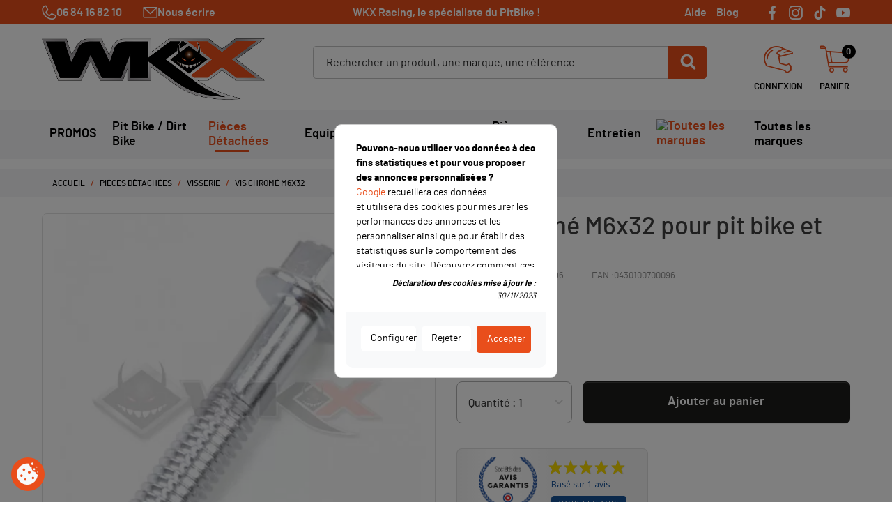

--- FILE ---
content_type: text/html; charset=utf-8
request_url: https://www.wkx-racing.com/visserie-pit-bike-dirt-bike/1643-vis-chrome-m6x32.html
body_size: 30720
content:
<!doctype html>
<html lang="fr">

<head>
    
        
    <link rel="preconnect" href="//fonts.gstatic.com/" crossorigin>
<link rel="preconnect" href="//ajax.googleapis.com" crossorigin>
<meta name='cookiesplus-added' content='true'><script data-keepinline='true' data-cfasync='false'>let cookiesplusCookieValue=null;if(window.cookiesplus_debug){debugger;}
for(let cookie of document.cookie.split(';')){let[cookieName,value]=cookie.trim().split('=');if(cookieName==='cookiesplus'){cookiesplusCookieValue=decodeURIComponent(value);break;}}
if(cookiesplusCookieValue===null){console.log('%ccookiesplus cookie doesn\'t exist','background: red; color: white');throw new Error('cookiesplus cookie not found');}
try{cookiesplusCookieValue=JSON.parse(cookiesplusCookieValue);}catch(e){console.error('Failed to parse cookiesplus cookie value',e);throw new Error('Invalid cookiesplus cookie value');}
const defaultConsents={'ad_storage':false,'ad_user_data':false,'ad_personalization':false,'analytics_storage':false,'functionality_storage':false,'personalization_storage':false,'security_storage':false,};Object.keys(defaultConsents).forEach(function(key){window[key]=false;});if(cookiesplusCookieValue&&cookiesplusCookieValue.consents){const cookiesplusConsents=Object.keys(cookiesplusCookieValue.consents).filter(v=>v.startsWith('cookiesplus-finality'));cookiesplusConsents.forEach(function(key){const consent_type=cookiesplusCookieValue.consent_mode?.[key]?.consent_type;if(typeof cookiesplusCookieValue.consents!=='undefined'&&typeof cookiesplusCookieValue.consents[key]!=='undefined'&&cookiesplusCookieValue.consents[key]==='on'&&consent_type){Object.entries(consent_type).forEach(([innerKey,value])=>{if(value){window[innerKey]=true;}});}});}
window.dataLayer=window.dataLayer||[];function gtag(){dataLayer.push(arguments);}
gtag('consent','default',{'ad_storage':'denied','ad_user_data':'denied','ad_personalization':'denied','analytics_storage':'denied','functionality_storage':'denied','personalization_storage':'denied','security_storage':'denied','wait_for_update':500});gtag('consent','update',{'ad_storage':window.ad_storage?'granted':'denied','ad_user_data':window.ad_user_data?'granted':'denied','ad_personalization':window.ad_personalization?'granted':'denied','analytics_storage':window.analytics_storage?'granted':'denied','functionality_storage':window.functionality_storage?'granted':'denied','personalization_storage':window.personalization_storage?'granted':'denied','security_storage':window.security_storage?'granted':'denied',});if(cookiesplusCookieValue.consent_mode){if(cookiesplusCookieValue.consent_mode['url_passthrough']!==undefined){gtag('set','url_passthrough',cookiesplusCookieValue.consent_mode['url_passthrough']);}
if(cookiesplusCookieValue.consent_mode['ads_data_redaction']!==undefined){gtag('set','ads_data_redaction',cookiesplusCookieValue.consent_mode['ads_data_redaction']);}}</script><script type="text/javascript">
    WebFontConfig = {
        google: { families: [ 'Noto+Sans:400,700' ] }
    };
    (function() {
        var wf = document.createElement('script');
        wf.src = 'https://ajax.googleapis.com/ajax/libs/webfont/1/webfont.js';
        wf.type = 'text/javascript';
        wf.async = 'true';
        var s = document.getElementsByTagName('script')[0];
        s.parentNode.insertBefore(wf, s);
    })(); </script>


    <meta charset="utf-8">


    <meta http-equiv="x-ua-compatible" content="ie=edge">



    <title>Vis M6x32 chromé pour Pit Bike, Dirt Bike et Mini Moto</title>
    <meta name="description" content="Vis chromé pour Mini Moto 70cc, 88cc, 90ccc, 110cc, 125cc, 140cc, 150cc et 160cc. Vis M6x32 pour Dirt Bike. Pièces et visserie pas cher pour Pit Bike.">
    <meta name="keywords" content="vis,visserie,écrou,vis conique,vis hexagonale,pit bike,dirt bike,mini moto,pièce,pièces">
            
            <link rel="canonical" href="https://www.wkx-racing.com/visserie-pit-bike-dirt-bike/1643-vis-chrome-m6x32.html">
        
            
    
<meta property="og:title" content="Vis M6x32 chromé pour Pit Bike, Dirt Bike et Mini Moto"/>
<meta property="og:description" content="Vis chromé pour Mini Moto 70cc, 88cc, 90ccc, 110cc, 125cc, 140cc, 150cc et 160cc. Vis M6x32 pour Dirt Bike. Pièces et visserie pas cher pour Pit Bike."/>
<meta property="og:type" content="website"/>
<meta property="og:url" content="https://www.wkx-racing.com/visserie-pit-bike-dirt-bike/1643-vis-chrome-m6x32.html"/>
<meta property="og:site_name" content="WKX-RACING"/>

  <meta property="og:type" content="product"/>
            <meta property="og:image" content="https://www.wkx-racing.com/7397-large_default/vis-chrome-m6x32.jpg"/>
        <meta property="og:image:height" content="800"/>
    <meta property="og:image:width" content="800"/>

        <meta property="product:price:amount" content="1.5" />
    <meta property="product:price:currency" content="EUR" />
          <meta property="og:availability" content="instock" />
<script type="application/ld+json">
{
    "@context" : "http://schema.org",
    "@type" : "Organization",
    "name" : "WKX-RACING",
    "url" : "https://www.wkx-racing.com/",
    "logo" : {
        "@type":"ImageObject",
        "url":"https://www.wkx-racing.comhttps://www.wkx-racing.com/img/logo-17600838931.jpg"
    }
}

</script>

<script type="application/ld+json">
{
    "@context":"http://schema.org",
    "@type":"WebPage",
    "isPartOf": {
        "@type":"WebSite",
        "url":  "https://www.wkx-racing.com/",
        "name": "WKX-RACING"
    },
    "name": "Vis M6x32 chromé pour Pit Bike, Dirt Bike et Mini Moto",
    "url":  "https://www.wkx-racing.com/visserie-pit-bike-dirt-bike/1643-vis-chrome-m6x32.html"
}


</script>
    <script type="application/ld+json">
    {
    "@context": "http://schema.org/",
    "@type": "Product",
    "name": "Vis chromé M6x32",
    "description": "Vis chromé pour Mini Moto 70cc, 88cc, 90ccc, 110cc, 125cc, 140cc, 150cc et 160cc. Vis M6x32 pour Dirt Bike. Pièces et visserie pas cher pour Pit Bike.",
    "category": "Visserie",
    "image" :"https://www.wkx-racing.com/7397-home_default/vis-chrome-m6x32.jpg",    "sku": "0430100700096",          "gtin13": "0430100700096",
        "brand": {
        "@type": "Thing",
        "name": "WKX-RACING"
    },            "weight": {
        "@context": "https://schema.org",
        "@type": "QuantitativeValue",
        "value": "0.010000",
        "unitCode": "kg"
    },          "offers": {
        "@type": "Offer",
        "priceCurrency": "EUR",
        "name": "Vis chromé M6x32",
        "price": "1.5",
        "url": "https://www.wkx-racing.com/visserie-pit-bike-dirt-bike/1643-vis-chrome-m6x32.html",
        "priceValidUntil": "2026-02-16",
                "image": ["https://www.wkx-racing.com/7397-large_default/vis-chrome-m6x32.jpg"],
                        "gtin13": "0430100700096",
                "sku": "0430100700096",
                        "availability": "http://schema.org/InStock",
        "seller": {
            "@type": "Organization",
            "name": "WKX-RACING"
        }
    }
    
}


    </script>
<script type="application/ld+json">
    {
    "@context": "https://schema.org",
    "@type": "BreadcrumbList",
    "itemListElement": [
        {
    "@type": "ListItem",
    "position": 1,
    "name": "Accueil",
    "item": "https://www.wkx-racing.com/"
    },        {
    "@type": "ListItem",
    "position": 2,
    "name": "Pièces détachées",
    "item": "https://www.wkx-racing.com/98-pieces-detachees-pit-bike"
    },        {
    "@type": "ListItem",
    "position": 3,
    "name": "Visserie",
    "item": "https://www.wkx-racing.com/138-visserie-pit-bike-dirt-bike"
    },        {
    "@type": "ListItem",
    "position": 4,
    "name": "Vis chromé M6x32",
    "item": "https://www.wkx-racing.com/visserie-pit-bike-dirt-bike/1643-vis-chrome-m6x32.html"
    }    ]
    }
    </script>

    



    <meta name="viewport" content="width=device-width, initial-scale=1">



    <link rel="apple-touch-icon" sizes="57x57" href="https://www.wkx-racing.com/themes/wkx-racing/assets/img/favicons/apple-icon-57x57.png">
    <link rel="apple-touch-icon" sizes="60x60" href="https://www.wkx-racing.com/themes/wkx-racing/assets/img/favicons/apple-icon-60x60.png">
    <link rel="apple-touch-icon" sizes="72x72" href="https://www.wkx-racing.com/themes/wkx-racing/assets/img/favicons/apple-icon-72x72.png">
    <link rel="apple-touch-icon" sizes="76x76" href="https://www.wkx-racing.com/themes/wkx-racing/assets/img/favicons/apple-icon-76x76.png">
    <link rel="apple-touch-icon" sizes="114x114" href="https://www.wkx-racing.com/themes/wkx-racing/assets/img/favicons/apple-icon-114x114.png">
    <link rel="apple-touch-icon" sizes="120x120" href="https://www.wkx-racing.com/themes/wkx-racing/assets/img/favicons/apple-icon-120x120.png">
    <link rel="apple-touch-icon" sizes="144x144" href="https://www.wkx-racing.com/themes/wkx-racing/assets/img/favicons/apple-icon-144x144.png">
    <link rel="apple-touch-icon" sizes="152x152" href="https://www.wkx-racing.com/themes/wkx-racing/assets/img/favicons/apple-icon-152x152.png">
    <link rel="apple-touch-icon" sizes="180x180" href="https://www.wkx-racing.com/themes/wkx-racing/assets/img/favicons/apple-icon-180x180.png">
    <link rel="icon" type="image/png" sizes="192x192" href="https://www.wkx-racing.com/themes/wkx-racing/assets/img/favicons/android-icon-192x192.png">
    <link rel="icon" type="image/png" sizes="32x32" href="https://www.wkx-racing.com/themes/wkx-racing/assets/img/favicons/favicon-32x32.png">
    <link rel="icon" type="image/png" sizes="96x96" href="https://www.wkx-racing.com/themes/wkx-racing/assets/img/favicons/favicon-96x96.png">
    <link rel="icon" type="image/png" sizes="16x16" href="https://www.wkx-racing.com/themes/wkx-racing/assets/img/favicons/favicon-16x16.png">
    <link rel="manifest" href="https://www.wkx-racing.com/themes/wkx-racing/assets/img/favicons/manifest.json">
    <meta name="msapplication-TileColor" content="#ffffff">
    <meta name="msapplication-TileImage" content="/ms-icon-144x144.png">
    <meta name="theme-color" content="#ffffff">



      <link rel="stylesheet" href="https://www.wkx-racing.com/themes/wkx-racing/assets/cache/theme-3f686694.css" type="text/css" media="all">



    

  <script type="text/javascript">
        var C_P_CMS_PAGE = 0;
        var C_P_CONSENT_DOWNLOAD = "https:\/\/www.wkx-racing.com\/module\/cookiesplus\/front";
        var C_P_COOKIE_CONFIG = {"13":{"cookies":[{"name":"cookiesplus"},{"name":"PrestaShop-#"},{"name":"rc::a"},{"name":"rc::c"}]},"15":{"script":"<script>gtag('consent','update',{'analytics_storage':'granted'});<\/script>","script_not":"<script>gtag('consent','update',{'analytics_storage':'denied'});<\/script>","cookies":[{"name":"collect"},{"name":"r\/collect"},{"name":"_ga"},{"name":"_gat"},{"name":"_gat_gtag_UA_*"},{"name":"_ga_#"},{"name":"_gd#"},{"name":"_gid"}]},"16":{"script":"<script>gtag('consent','update',{'ad_user_data':'granted','ad_personalization':'granted','ad_storage':'granted'});<\/script>","script_not":"<script>gtag('consent','update',{'ad_user_data':'denied','ad_personalization':'denied','ad_storage':'denied'});<\/script>","cookies":[{"name":"ads\/ga-audiences"},{"name":"NID"}]}};
        var C_P_COOKIE_VALUE = "{}";
        var C_P_DATE = "2026-02-01 00:50:37";
        var C_P_DISPLAY_AGAIN = 0;
        var C_P_DOMAIN = ".wkx-racing.com";
        var C_P_EXPIRY = 365;
        var C_P_FINALITIES_COUNT = 3;
        var C_P_NOT_AVAILABLE_OUTSIDE_EU = 1;
        var C_P_OVERLAY = "1";
        var C_P_OVERLAY_OPACITY = "0.5";
        var C_P_REFRESH = 0;
        var PAYPLUG_DOMAIN = "https:\/\/secure.payplug.com";
        var PS_COOKIE_SAMESITE = "Lax";
        var PS_COOKIE_SECURE = 1;
        var WPF_FRIENDLY_CAPTCHA_ENDPOINT = "\thttps:\/\/api.friendlycaptcha.com\/api\/v1\/puzzle";
        var WPF_FRIENDLY_CAPTCHA_SITE_KEY = "FCMJSDJDACNQAADF";
        var adtm_activeLink = {"id":138,"type":"category"};
        var adtm_isToggleMode = false;
        var adtm_menuHamburgerSelector = "#menu-icon, .menu-icon";
        var adtm_stickyOnMobile = false;
        var delay_search = "";
        var free_text = "Gratuit";
        var is_sandbox_mode = false;
        var m4_base_uri = "https:\/\/www.wkx-racing.com\/";
        var m4_pdf_controller = "https:\/\/www.wkx-racing.com\/module\/m4pdf\/pdf?ajax=1";
        var module_name = "payplug";
        var payplug_ajax_url = "https:\/\/www.wkx-racing.com\/module\/payplug\/ajax";
        var payplug_oney = true;
        var payplug_oney_loading_msg = "Chargement";
        var prestashop = {"cart":{"products":[],"totals":{"total":{"type":"total","label":"Total","amount":0,"value":"0,00\u00a0\u20ac"},"total_including_tax":{"type":"total","label":"Total TTC","amount":0,"value":"0,00\u00a0\u20ac"},"total_excluding_tax":{"type":"total","label":"Total HT :","amount":0,"value":"0,00\u00a0\u20ac"}},"subtotals":{"products":{"type":"products","label":"Sous-total","amount":0,"value":"0,00\u00a0\u20ac"},"discounts":null,"shipping":{"type":"shipping","label":"Livraison","amount":0,"value":""},"tax":{"type":"tax","label":"Taxes incluses","amount":0,"value":"0,00\u00a0\u20ac"}},"products_count":0,"summary_string":"0 articles","vouchers":{"allowed":1,"added":[]},"discounts":[],"minimalPurchase":0,"minimalPurchaseRequired":""},"currency":{"id":2,"name":"Euro","iso_code":"EUR","iso_code_num":"978","sign":"\u20ac"},"customer":{"lastname":null,"firstname":null,"email":null,"birthday":null,"newsletter":null,"newsletter_date_add":null,"optin":null,"website":null,"company":null,"siret":null,"ape":null,"is_logged":false,"gender":{"type":null,"name":null},"addresses":[]},"language":{"name":"Fran\u00e7ais (French)","iso_code":"fr","locale":"fr-FR","language_code":"fr","is_rtl":"0","date_format_lite":"d\/m\/Y","date_format_full":"d\/m\/Y H:i:s","id":1},"page":{"title":"","canonical":"https:\/\/www.wkx-racing.com\/visserie-pit-bike-dirt-bike\/1643-vis-chrome-m6x32.html","meta":{"title":"Vis M6x32 chrom\u00e9 pour Pit Bike, Dirt Bike et Mini Moto","description":"Vis chrom\u00e9 pour Mini Moto 70cc, 88cc, 90ccc, 110cc, 125cc, 140cc, 150cc et 160cc. Vis M6x32 pour Dirt Bike. Pi\u00e8ces et visserie pas cher pour Pit Bike.","keywords":"vis,visserie,\u00e9crou,vis conique,vis hexagonale,pit bike,dirt bike,mini moto,pi\u00e8ce,pi\u00e8ces","robots":"index"},"page_name":"product","body_classes":{"lang-fr":true,"lang-rtl":false,"country-FR":true,"currency-EUR":true,"layout-full-width":true,"page-product":true,"tax-display-enabled":true,"product-id-1643":true,"product-Vis chrom\u00e9 M6x32":true,"product-id-category-138":true,"product-id-manufacturer-0":true,"product-id-supplier-0":true,"product-available-for-order":true},"admin_notifications":[]},"shop":{"name":"WKX-RACING","logo":"https:\/\/www.wkx-racing.com\/img\/logo-17600838931.jpg","stores_icon":"https:\/\/www.wkx-racing.com\/img\/logo_stores.png","favicon":"https:\/\/www.wkx-racing.com\/img\/favicon.ico"},"urls":{"base_url":"https:\/\/www.wkx-racing.com\/","current_url":"https:\/\/www.wkx-racing.com\/visserie-pit-bike-dirt-bike\/1643-vis-chrome-m6x32.html","shop_domain_url":"https:\/\/www.wkx-racing.com","img_ps_url":"https:\/\/www.wkx-racing.com\/img\/","img_cat_url":"https:\/\/www.wkx-racing.com\/img\/c\/","img_lang_url":"https:\/\/www.wkx-racing.com\/img\/l\/","img_prod_url":"https:\/\/www.wkx-racing.com\/img\/p\/","img_manu_url":"https:\/\/www.wkx-racing.com\/img\/m\/","img_sup_url":"https:\/\/www.wkx-racing.com\/img\/su\/","img_ship_url":"https:\/\/www.wkx-racing.com\/img\/s\/","img_store_url":"https:\/\/www.wkx-racing.com\/img\/st\/","img_col_url":"https:\/\/www.wkx-racing.com\/img\/co\/","img_url":"https:\/\/www.wkx-racing.com\/themes\/wkx-racing\/assets\/img\/","css_url":"https:\/\/www.wkx-racing.com\/themes\/wkx-racing\/assets\/css\/","js_url":"https:\/\/www.wkx-racing.com\/themes\/wkx-racing\/assets\/js\/","pic_url":"https:\/\/www.wkx-racing.com\/upload\/","pages":{"address":"https:\/\/www.wkx-racing.com\/adresse","addresses":"https:\/\/www.wkx-racing.com\/adresses","authentication":"https:\/\/www.wkx-racing.com\/authentification","cart":"https:\/\/www.wkx-racing.com\/panier","category":"https:\/\/www.wkx-racing.com\/index.php?controller=category","cms":"https:\/\/www.wkx-racing.com\/index.php?controller=cms","contact":"https:\/\/www.wkx-racing.com\/contactez-nous","discount":"https:\/\/www.wkx-racing.com\/bons-de-reduction","guest_tracking":"https:\/\/www.wkx-racing.com\/suivi-commande-invite","history":"https:\/\/www.wkx-racing.com\/historique-des-commandes","identity":"https:\/\/www.wkx-racing.com\/identite","index":"https:\/\/www.wkx-racing.com\/","my_account":"https:\/\/www.wkx-racing.com\/mon-compte","order_confirmation":"https:\/\/www.wkx-racing.com\/confirmation-commande","order_detail":"https:\/\/www.wkx-racing.com\/index.php?controller=order-detail","order_follow":"https:\/\/www.wkx-racing.com\/details-de-la-commande","order":"https:\/\/www.wkx-racing.com\/commande","order_return":"https:\/\/www.wkx-racing.com\/index.php?controller=order-return","order_slip":"https:\/\/www.wkx-racing.com\/avoirs","pagenotfound":"https:\/\/www.wkx-racing.com\/page-non-trouvee","password":"https:\/\/www.wkx-racing.com\/mot-de-passe-oublie","pdf_invoice":"https:\/\/www.wkx-racing.com\/index.php?controller=pdf-invoice","pdf_order_return":"https:\/\/www.wkx-racing.com\/index.php?controller=pdf-order-return","pdf_order_slip":"https:\/\/www.wkx-racing.com\/index.php?controller=pdf-order-slip","prices_drop":"https:\/\/www.wkx-racing.com\/promotions","product":"https:\/\/www.wkx-racing.com\/index.php?controller=product","search":"https:\/\/www.wkx-racing.com\/recherche","sitemap":"https:\/\/www.wkx-racing.com\/plan-du-site","stores":"https:\/\/www.wkx-racing.com\/magasins","supplier":"https:\/\/www.wkx-racing.com\/fournisseurs","register":"https:\/\/www.wkx-racing.com\/authentification?create_account=1","order_login":"https:\/\/www.wkx-racing.com\/commande?login=1"},"alternative_langs":[],"theme_assets":"\/themes\/wkx-racing\/assets\/","actions":{"logout":"https:\/\/www.wkx-racing.com\/?mylogout="},"no_picture_image":{"bySize":{"small_default":{"url":"https:\/\/www.wkx-racing.com\/img\/p\/fr-default-small_default.jpg","width":98,"height":98},"cart_default":{"url":"https:\/\/www.wkx-racing.com\/img\/p\/fr-default-cart_default.jpg","width":125,"height":125},"pdt_180":{"url":"https:\/\/www.wkx-racing.com\/img\/p\/fr-default-pdt_180.jpg","width":180,"height":180},"home_default":{"url":"https:\/\/www.wkx-racing.com\/img\/p\/fr-default-home_default.jpg","width":250,"height":250},"pdt_300":{"url":"https:\/\/www.wkx-racing.com\/img\/p\/fr-default-pdt_300.jpg","width":300,"height":300},"pdt_360":{"url":"https:\/\/www.wkx-racing.com\/img\/p\/fr-default-pdt_360.jpg","width":360,"height":360},"medium_default":{"url":"https:\/\/www.wkx-racing.com\/img\/p\/fr-default-medium_default.jpg","width":452,"height":452},"home_large":{"url":"https:\/\/www.wkx-racing.com\/img\/p\/fr-default-home_large.jpg","width":566,"height":400},"pdt_540":{"url":"https:\/\/www.wkx-racing.com\/img\/p\/fr-default-pdt_540.jpg","width":540,"height":540},"large_default":{"url":"https:\/\/www.wkx-racing.com\/img\/p\/fr-default-large_default.jpg","width":800,"height":800}},"small":{"url":"https:\/\/www.wkx-racing.com\/img\/p\/fr-default-small_default.jpg","width":98,"height":98},"medium":{"url":"https:\/\/www.wkx-racing.com\/img\/p\/fr-default-pdt_360.jpg","width":360,"height":360},"large":{"url":"https:\/\/www.wkx-racing.com\/img\/p\/fr-default-large_default.jpg","width":800,"height":800},"legend":""}},"configuration":{"display_taxes_label":true,"display_prices_tax_incl":true,"is_catalog":false,"show_prices":true,"opt_in":{"partner":true},"quantity_discount":{"type":"discount","label":"Remise sur prix unitaire"},"voucher_enabled":1,"return_enabled":1},"field_required":[],"breadcrumb":{"links":[{"title":"Accueil","url":"https:\/\/www.wkx-racing.com\/"},{"title":"Pi\u00e8ces d\u00e9tach\u00e9es","url":"https:\/\/www.wkx-racing.com\/98-pieces-detachees-pit-bike"},{"title":"Visserie","url":"https:\/\/www.wkx-racing.com\/138-visserie-pit-bike-dirt-bike"},{"title":"Vis chrom\u00e9 M6x32","url":"https:\/\/www.wkx-racing.com\/visserie-pit-bike-dirt-bike\/1643-vis-chrome-m6x32.html"}],"count":4},"link":{"protocol_link":"https:\/\/","protocol_content":"https:\/\/"},"time":1769903437,"static_token":"d6bf35c9d401608c0f9749d3dde740dd","token":"d49ea55d759792fc9e2563393ef1a661","debug":false};
        var productcomments = false;
        var psr_icon_color = "#000000";
        var search_url = "https:\/\/www.wkx-racing.com\/earch-result";
        var ybsFo = {"conf":{"minChar":3}};
        var younitedpay = {"url_product":"https:\/\/www.wkx-racing.com\/module\/younitedpay\/product","hook_product":"displayProductAdditionalInfo","type":"product","id_product":1643};
      </script>

    <script>
        // Define dataLayer and the gtag function.
        window.dataLayer = window.dataLayer || [];

        function gtag() {
            dataLayer.push(arguments);
        }

        // Set default consent to 'denied' as a placeholder
        // Determine actual values based on your own requirements
        gtag('consent', 'default', {
            'ad_storage': 'denied',
            'ad_user_data': 'denied',
            'ad_personalization': 'denied',
            'analytics_storage': 'denied'
        });
    </script>
    <script async src="https://www.googletagmanager.com/gtag/js?id=AW-361041887"></script>




    <style>div#cookiesplus-modal,#cookiesplus-modal>div,#cookiesplus-modal p{background-color:#fff !important}#cookiesplus-modal>div,#cookiesplus-modal p{color:#000 !important}#cookiesplus-modal button.cookiesplus-accept,#cookiesplus-modal button.cookiesplus-accept-encourage{background-color:#e94e1b}#cookiesplus-modal button.cookiesplus-accept,#cookiesplus-modal button.cookiesplus-accept-encourage{border:1px solid #e94e1b}#cookiesplus-modal button.cookiesplus-accept,#cookiesplus-modal button.cookiesplus-accept-encourage{color:#fff}#cookiesplus-modal button.cookiesplus-accept,#cookiesplus-modal button.cookiesplus-accept-encourage{font-size:16px}#cookiesplus-modal button.cookiesplus-more-information{background-color:#fff}#cookiesplus-modal button.cookiesplus-more-information{border:1px solid #fff}#cookiesplus-modal button.cookiesplus-more-information{color:#7a7a7a}#cookiesplus-modal button.cookiesplus-more-information{font-size:16px}#cookiesplus-modal button.cookiesplus-reject,#cookiesplus-modal button.cookiesplus-reject-encourage{background-color:#fff}#cookiesplus-modal button.cookiesplus-reject,#cookiesplus-modal button.cookiesplus-reject-encourage{border:1px solid #fff}#cookiesplus-modal button.cookiesplus-reject,#cookiesplus-modal button.cookiesplus-reject-encourage{color:#7a7a7a}#cookiesplus-modal button.cookiesplus-reject,#cookiesplus-modal button.cookiesplus-reject-encourage{font-size:16px}#cookiesplus-modal button.cookiesplus-save:not([disabled]){background-color:#fff}#cookiesplus-modal button.cookiesplus-save:not([disabled]){border:1px solid #fff}#cookiesplus-modal button.cookiesplus-save:not([disabled]){color:#7a7a7a}#cookiesplus-modal button.cookiesplus-save{font-size:16px}#cookiesplus-tab{bottom:0;left:0;background-color:#e94e1b;color:#000}</style><script type="text/javascript">
  var main_color='#2fb5d2';
  var text_color='#ffffff';
</script>
    <script type="text/javascript">
        var YBC_BLOCKSEARCH_OVERLAY ='1';
        var YBC_BLOCKSEARCH_SEARCH_SUGGESTION ='1';
    </script>
<link href="//fonts.googleapis.com/css?family=Open+Sans:600,400,400i|Oswald:700" rel="stylesheet" type="text/css" media="all">
 
<script type="text/javascript">
    var agSiteId="5540";
</script>
<script src="https://www.societe-des-avis-garantis.fr/wp-content/plugins/ag-core/widgets/JsWidget.js" type="text/javascript"></script>

<style>
    </style>
<script type="text/javascript">
    var ets_crosssell_16 =0;
</script><script async src="https://www.googletagmanager.com/gtag/js?id=G-78HQ9PJ5L9"></script>
<script>
  window.dataLayer = window.dataLayer || [];
  function gtag(){dataLayer.push(arguments);}
  gtag('js', new Date());
  gtag(
    'config',
    'G-78HQ9PJ5L9',
    {
      'debug_mode':false
      , 'anonymize_ip': true                }
  );
</script>

<script type="text/javascript">
    opartStatSaveSessionUrl = "https://www.wkx-racing.com/module/opartstat/saveSession?ajax=1";
    opartStatSaveSessionUrl = opartStatSaveSessionUrl.replace(/&amp;/g, '&');
    opartControllerName = "ProductController";
    opartElementId = "1643";
    opartshopId = "1";
    opartUserAgent = "Mozilla/5.0 (Macintosh; Intel Mac OS X 10_15_7) AppleWebKit/537.36 (KHTML, like Gecko) Chrome/131.0.0.0 Safari/537.36; ClaudeBot/1.0; +claudebot@anthropic.com)";
</script>
<script async src="/modules/opartstat/views/js/saveSession.js"></script>





    
</head>

<body id="product" class="lang-fr country-fr currency-eur layout-full-width page-product tax-display-enabled product-id-1643 product-vis-chrome-m6x32 product-id-category-138 product-id-manufacturer-0 product-id-supplier-0 product-available-for-order">


    


<main>
    
            

    <header id="header" class="l-header">
        
                            
    <div class="header-banner">
        
    </div>



    <div class="header-nav">
        <div class="header__container container">
                <div class="small">
                        <div id="contact-link">
                    <a href="tel:06 84 16 82 10 " class="u-link-body ml-0 mr-3"><i class="icon-phone d-none d-md-inline-flex"></i>  06 84 16 82 10 </a>
                <a href="https://www.wkx-racing.com/contactez-nous" class="u-link-body d-none d-md-inline-flex"><i class="icon-mail"></i>  Nous écrire </a>
    </div>

                </div>
                <span class="visible--desktop">
                    WKX Racing, le spécialiste du PitBike !
                </span>
                <div class="header-nav__right visible--desktop">
                    
                    <a href="/content/4-foire-aux-questions"
                       target="_blank">Aide</a>
                    <a href="https://blog.wkx-racing.com/" class="mr-4"
                       target="_blank">Blog</a>

                    <a href="https://www.facebook.com/WKXracing" target="_blank"><i class="icon-facebook social"></i></a>
                    <a href="https://www.instagram.com/wkxracing/" target="_blank"><i
                                class="icon-instagram social"></i> </a>
                    <a href="https://www.tiktok.com/@wkxracing" target="_blank"><i class="icon-tiktok social"></i> </a>
                    <a href="https://www.youtube.com/c/wkxracing" target="_blank"><i class="icon-youtube social"></i>
                    </a>
                </div>
        </div>
    </div>



    <div class="container header-top d--flex-between u-a-i-c">

        <a href="https://www.wkx-racing.com/" class="header__logo header-top__col">
            <img class="logo img-fluid" src="https://www.wkx-racing.com/img/logo-17600838931.jpg" alt="WKX-RACING">
        </a>
        <div class="header__search">
            <div class="bg"></div>
            <!-- Block search module TOP -->
<script type="text/javascript">
  var id_lang =1;
</script>
<div class="ets_search_block_top col-sm-12 col-md-6 col-lg-5 clearfix pull-right">
  <form class="ybc_searchbox" method="get" action="https://www.wkx-racing.com/earch-result">
    <input class="search_query form-control ybc_search_query search_query_top" type="text"  name="search_query" placeholder="Rechercher un produit, une marque, une référence" value="" />
    <button type="submit"  class="btn btn-default button-search" >
      <i class="icon icon_svg icon_search">
        <svg aria-hidden="true" focusable="false" data-prefix="fas" data-icon="search" class="svg-inline--fa fa-search fa-w-16" role="img" xmlns="http://www.w3.org/2000/svg" viewBox="0 0 512 512"><path fill="currentColorFill" d="M505 442.7L405.3 343c-4.5-4.5-10.6-7-17-7H372c27.6-35.3 44-79.7 44-128C416 93.1 322.9 0 208 0S0 93.1 0 208s93.1 208 208 208c48.3 0 92.7-16.4 128-44v16.3c0 6.4 2.5 12.5 7 17l99.7 99.7c9.4 9.4 24.6 9.4 33.9 0l28.3-28.3c9.4-9.4 9.4-24.6.1-34zM208 336c-70.7 0-128-57.2-128-128 0-70.7 57.2-128 128-128 70.7 0 128 57.2 128 128 0 70.7-57.2 128-128 128z"></path></svg>
      </i>
    </button>
  </form>
  <div class="search_block_results" >
  </div>
</div>

<style type="text/css">
    .ets_search_block_top .btn.button-search{
      background-color: #2fb5d2;
  }
  .ets_search_block_top .btn.button-search{
      color:#2fb5d2;
  }
      .ets_search_block_top .btn.button-search:hover{
      background-color: #2592a9;
  }
      .search_block_results .box_button_see{
      background-color:#2fb5d2;
  }
      .search_block_results .box_button_see:hover{
      background-color: #2592a9;
  }
      .wrap_header_tap ul li.active a{
      background-color: #2fb5d2;
  }
      .ets_search_block_top .btn.button-search::before{
      color:#ffffff;
  }
  .title_group span.total{
      /*color:#ffffff;*/
  }
  a.ets_link_see{
      color:#ffffff !important;
  }
  .wrap_header_tap ul li.active a{
      color:#ffffff !important;
  }
  .wrap_header_tap ul li.active a span{
      color:#ffffff;
  }
  
</style>
<!-- /Block search module TOP -->

        </div>
        <div class="header__right header-top__col">
            <div class="user-info header__rightitem">
      <a
            href="https://www.wkx-racing.com/mon-compte"
            class="u-link-body d-flex flex-column align-items-center"
            title="Identifiez-vous"
            rel="nofollow"
    >
      <i class="icon-account"></i>
      <span class="visible--desktop">Connexion</span>
    </a>
  </div>
<div>
<div class="blockcart text-center cart-preview header__rightitem inactive"
     data-refresh-url="//www.wkx-racing.com/module/ps_shoppingcart/ajax">
    <div class="u-link-body shopping-cart d-flex flex-column justify-content-start align-items-center">
                    <span><i class="icon-cart"></i></span>
            <span class="visible--desktop blockcart__label">Panier</span>
            <span class="blockcart__count">0</span>
                </div>
</div>
</div>



        </div>
        <button class="visible--mobile btn" id="menu-icon" data-toggle="modal" data-target="#mobile_top_menu_wrapper">
            <i class="icon-menu"></i>
        </button>
    </div>

        <!-- MODULE PM_AdvancedTopMenu || Presta-Module.com -->
<div id="_desktop_top_menu" class="adtm_menu_container container">
	<div id="adtm_menu" data-open-method="1" class="" data-active-id="122" data-active-type="category">
		<div id="adtm_menu_inner" class="clearfix advtm_open_on_hover">
			<ul id="menu">
								<li class="li-niveau1 advtm_menu_toggle">
					<a href="#" class="a-niveau1 adtm_toggle_menu_button"><span class="advtm_menu_span adtm_toggle_menu_button_text">Menu</span></a>
				</li>
																		
																																																								<li class="li-niveau1 advtm_menu_9 sub">
						<a
    href="https://www.wkx-racing.com/491-pit-bike"
    title="PROMOS"
        class="  a-niveau1"
     data-type="category"     data-id="491">

    <span class="advtm_menu_span advtm_menu_span_9">
PROMOS
    </span>

</a>
											<div class="adtm_sub">
															<p><img src="https://www.wkx-racing.com/img/cms/Menu icones/promotions.png" width="179" height="179" />PROMOTIONS</p>													<table class="columnWrapTable">
							<tr>
																							
																<td class="adtm_column_wrap_td advtm_column_wrap_td_22">
									<div class="adtm_column_wrap advtm_column_wrap_22">
																			<div class="adtm_column_wrap_sizer">&nbsp;</div>
																																																												<div class="adtm_column adtm_column_26">
																																		<span class="column_wrap_title">
												<span
    data-href="aHR0cHM6Ly93d3cud2t4LXJhY2luZy5jb20vNDkxLXBpdC1iaWtl"
    title="Pit bike"
        class="  "
     data-type="category"     data-id="491">

Pit bike

</span>
											</span>
																																																									</div>
																																																</div>
								</td>
																															
																<td class="adtm_column_wrap_td advtm_column_wrap_td_23">
									<div class="adtm_column_wrap advtm_column_wrap_23">
																			<div class="adtm_column_wrap_sizer">&nbsp;</div>
																																																												<div class="adtm_column adtm_column_27">
																																		<span class="column_wrap_title">
												<span
    data-href="aHR0cHM6Ly93d3cud2t4LXJhY2luZy5jb20vNDkzLXBpZWNlcy15Y2Y="
    title="Pièces YCF"
        class="  "
     data-type="category"     data-id="493">

Pièces YCF

</span>
											</span>
																																															<ul class="adtm_elements adtm_elements_27">
																																																																			<li class="">
													<span
    data-href="aHR0cHM6Ly93d3cud2t4LXJhY2luZy5jb20vNTM0LXN1c3BlbnNpb24tZWNoYXBwZW1lbnQtWUNG"
    title="Suspension / Échappement "
        class="  "
     data-type="category"     data-id="534">

Suspension / Échappement 

</span>
												</li>
																																																																																	<li class="">
													<span
    data-href="aHR0cHM6Ly93d3cud2t4LXJhY2luZy5jb20vNTM1LWNvbW1hbmRlLXRyYW5zbWlzc2lvbi1ZQ0Y="
    title="Commande / Transmission"
        class="  "
     data-type="category"     data-id="535">

Commande / Transmission

</span>
												</li>
																																																																																	<li class="">
													<span
    data-href="aHR0cHM6Ly93d3cud2t4LXJhY2luZy5jb20vNTQ1LWZyZWluYWdlLWFsbHVtYWdlLVlDRg=="
    title="Freinage / Allumage"
        class="  "
     data-type="category"     data-id="545">

Freinage / Allumage

</span>
												</li>
																																																																																	<li class="">
													<span
    data-href="aHR0cHM6Ly93d3cud2t4LXJhY2luZy5jb20vNTM3LWtpdC1wbGFzdGlxdWUtcGFydGllLWN5Y2xlLVlDRg=="
    title="Kit plastique / Partie cycle "
        class="  "
     data-type="category"     data-id="537">

Kit plastique / Partie cycle 

</span>
												</li>
																																																																																	<li class="">
													<span
    data-href="aHR0cHM6Ly93d3cud2t4LXJhY2luZy5jb20vNTM5LXBpZWNlcy1tb3RldXItY2FyYnVyYXRldXItWUNG"
    title="Pièces moteur / Carburateur"
        class="  "
     data-type="category"     data-id="539">

Pièces moteur / Carburateur

</span>
												</li>
																																						</ul>
																																	</div>
																																																</div>
								</td>
																															
																<td class="adtm_column_wrap_td advtm_column_wrap_td_24">
									<div class="adtm_column_wrap advtm_column_wrap_24">
																			<div class="adtm_column_wrap_sizer">&nbsp;</div>
																																																												<div class="adtm_column adtm_column_28">
																																		<span class="column_wrap_title">
												<span
    data-href="aHR0cHM6Ly93d3cud2t4LXJhY2luZy5jb20vNTI1LWVxdWlwZW1lbnQtY3Jvc3M="
    title="Équipement cross"
        class="  "
     data-type="category"     data-id="525">

Équipement cross

</span>
											</span>
																																															<ul class="adtm_elements adtm_elements_28">
																																																																			<li class="">
													<span
    data-href="aHR0cHM6Ly93d3cud2t4LXJhY2luZy5jb20vNTI2LXBhbnRhbG9uLWNyb3Nz"
    title="Pantalon cross"
        class="  "
     data-type="category"     data-id="526">

Pantalon cross

</span>
												</li>
																																																																																	<li class="">
													<span
    data-href="aHR0cHM6Ly93d3cud2t4LXJhY2luZy5jb20vNTI4LWNhc3F1ZS1jcm9zcw=="
    title="Casque cross"
        class="  "
     data-type="category"     data-id="528">

Casque cross

</span>
												</li>
																																																																																	<li class="">
													<span
    data-href="aHR0cHM6Ly93d3cud2t4LXJhY2luZy5jb20vNTI5LXBhaXJlLWRlLWdhbnRzLWNyb3Nz"
    title="Paire de gants cross"
        class="  "
     data-type="category"     data-id="529">

Paire de gants cross

</span>
												</li>
																																						</ul>
																																	</div>
																																																</div>
								</td>
																															
																<td class="adtm_column_wrap_td advtm_column_wrap_td_25">
									<div class="adtm_column_wrap advtm_column_wrap_25">
																			<div class="adtm_column_wrap_sizer">&nbsp;</div>
																																																												<div class="adtm_column adtm_column_29">
																																		<span class="column_wrap_title">
												<span
    data-href="aHR0cHM6Ly93d3cud2t4LXJhY2luZy5jb20vNTMxLW91dGlscy1wcm9kdWl0cy1kLWVudHJldGllbg=="
    title="Outils / Produits d&#039;entretien "
        class="  "
     data-type="category"     data-id="531">

Outils / Produits d'entretien 

</span>
											</span>
																																															<ul class="adtm_elements adtm_elements_29">
																																																																			<li class="">
													<span
    data-href="aHR0cHM6Ly93d3cud2t4LXJhY2luZy5jb20vNTMzLXByb2R1aXRzLWQtZW50cmV0aWVu"
    title="Produits d&#039;entretien"
        class="  "
     data-type="category"     data-id="533">

Produits d'entretien

</span>
												</li>
																																						</ul>
																																	</div>
																																																</div>
								</td>
																						</tr>
						</table>
												</div>
										</li>
																			
																																																								<li class="li-niveau1 advtm_menu_6 sub">
						<a
    href="https://www.wkx-racing.com/3-pit-bike-dirt-bike"
    title="Pit Bike / Dirt Bike"
        class="  a-niveau1"
     data-type="category"     data-id="3">

    <span class="advtm_menu_span advtm_menu_span_6">
Pit Bike / Dirt Bike
    </span>

</a>
											<div class="adtm_sub">
															<p><img src="https://www.wkx-racing.com/img/cms/moto.png" width="141" height="89" />Pit Bike / Dirt Bike</p>													<table class="columnWrapTable">
							<tr>
																							
																<td class="adtm_column_wrap_td advtm_column_wrap_td_12">
									<div class="adtm_column_wrap advtm_column_wrap_12">
																			<div class="adtm_column_wrap_sizer">&nbsp;</div>
																																																												<div class="adtm_column adtm_column_15">
																																		<span class="column_wrap_title">
												<span
    data-href="aHR0cHM6Ly93d3cud2t4LXJhY2luZy5jb20vNDU3LXBpdC1iaWtlcy1wYXItbWFycXVl"
    title="Pit bikes par marque"
        class="  "
     data-type="category"     data-id="457">

Pit bikes par marque

</span>
											</span>
																																															<ul class="adtm_elements adtm_elements_15">
																																																																			<li class="">
													<span
    data-href="aHR0cHM6Ly93d3cud2t4LXJhY2luZy5jb20vNC1waXQtYmlrZS13a3g="
    title="Pit Bike WKX"
        class="  "
     data-type="category"     data-id="4">

Pit Bike WKX

</span>
												</li>
																																																																																	<li class="">
													<span
    data-href="aHR0cHM6Ly93d3cud2t4LXJhY2luZy5jb20vNDcwLXBpdC1iaWtlLWtheW8="
    title="Pit Bike KAYO"
        class="  "
     data-type="category"     data-id="470">

Pit Bike KAYO

</span>
												</li>
																																																																																	<li class="">
													<span
    data-href="aHR0cHM6Ly93d3cud2t4LXJhY2luZy5jb20vNDMtcGl0LWJpa2UtYmFzdG9z"
    title="Pit Bike BASTOS"
        class="  "
     data-type="category"     data-id="43">

Pit Bike BASTOS

</span>
												</li>
																																																																																	<li class="">
													<span
    data-href="aHR0cHM6Ly93d3cud2t4LXJhY2luZy5jb20vNDgtcGl0LWJpa2UtZ3Vuc2hvdA=="
    title="Pit Bike GUNSHOT"
        class="  "
     data-type="category"     data-id="48">

Pit Bike GUNSHOT

</span>
												</li>
																																																																																	<li class="">
													<span
    data-href="aHR0cHM6Ly93d3cud2t4LXJhY2luZy5jb20vNDgxLXBpdC1iaWtlLXByb2Jpa2U="
    title="Pit Bike PROBIKE"
        class="  "
     data-type="category"     data-id="481">

Pit Bike PROBIKE

</span>
												</li>
																																																																																	<li class="">
													<span
    data-href="aHR0cHM6Ly93d3cud2t4LXJhY2luZy5jb20vMzEyLXBpdC1iaWtlLXljZg=="
    title="Pit Bike YCF"
        class="  "
     data-type="category"     data-id="312">

Pit Bike YCF

</span>
												</li>
																																																																																	<li class="">
													<span
    data-href="aHR0cHM6Ly93d3cud2t4LXJhY2luZy5jb20vNDQtcGl0LWJpa2UtcGl0c3RlcnBybw=="
    title="Pit Bike PITSTERPRO"
        class="  "
     data-type="category"     data-id="44">

Pit Bike PITSTERPRO

</span>
												</li>
																																																																																	<li class="">
													<span
    data-href="aHR0cHM6Ly93d3cud2t4LXJhY2luZy5jb20vNDctcGl0LWJpa2UtYnVjY2ktbW90bw=="
    title="Pit Bike BUCCI MOTO"
        class="  "
     data-type="category"     data-id="47">

Pit Bike BUCCI MOTO

</span>
												</li>
																																																																																	<li class="">
													<span
    data-href="aHR0cHM6Ly93d3cud2t4LXJhY2luZy5jb20vNjAyLXBpdC1iaWtlLXh0cm0tODE="
    title="Pit bike XTRM 81"
        class="  "
     data-type="category"     data-id="602">

Pit bike XTRM 81

</span>
												</li>
																																						</ul>
																																	</div>
																																																</div>
								</td>
																															
																<td class="adtm_column_wrap_td advtm_column_wrap_td_13">
									<div class="adtm_column_wrap advtm_column_wrap_13">
																			<div class="adtm_column_wrap_sizer">&nbsp;</div>
																																																												<div class="adtm_column adtm_column_16">
																																		<span class="column_wrap_title">
												<span
    data-href="aHR0cHM6Ly93d3cud2t4LXJhY2luZy5jb20vNDU4LXBpdC1iaWtlcy1wYXItYWdl"
    title="Pit bikes par age"
        class="  "
     data-type="category"     data-id="458">

Pit bikes par age

</span>
											</span>
																																															<ul class="adtm_elements adtm_elements_16">
																																																																			<li class="">
													<span
    data-href="aHR0cHM6Ly93d3cud2t4LXJhY2luZy5jb20vNDY2LXBpdC1iaWtlcy01LTEwLWFucw=="
    title="Pit bikes 5 - 10 ans"
        class="  "
     data-type="category"     data-id="466">

Pit bikes 5 - 10 ans

</span>
												</li>
																																																																																	<li class="">
													<span
    data-href="aHR0cHM6Ly93d3cud2t4LXJhY2luZy5jb20vNDY3LXBpdC1iaWtlcy0xMC1hbnMtZXQtcGx1cw=="
    title="Pit bikes 10 ans et plus"
        class="  "
     data-type="category"     data-id="467">

Pit bikes 10 ans et plus

</span>
												</li>
																																																																																	<li class="">
													<span
    data-href="aHR0cHM6Ly93d3cud2t4LXJhY2luZy5jb20vNDY4LXBpdC1iaWtlcy0xMy1hbnMtZXQtcGx1cw=="
    title="Pit bikes 13 ans et plus"
        class="  "
     data-type="category"     data-id="468">

Pit bikes 13 ans et plus

</span>
												</li>
																																																																																	<li class="">
													<span
    data-href="aHR0cHM6Ly93d3cud2t4LXJhY2luZy5jb20vNDY5LXBpdC1iaWtlcy0xNi1hbnMtZXQtcGx1cw=="
    title="Pit bikes 16 ans et plus"
        class="  "
     data-type="category"     data-id="469">

Pit bikes 16 ans et plus

</span>
												</li>
																																						</ul>
																																	</div>
																																																</div>
								</td>
																															
																<td class="adtm_column_wrap_td advtm_column_wrap_td_14">
									<div class="adtm_column_wrap advtm_column_wrap_14">
																			<div class="adtm_column_wrap_sizer">&nbsp;</div>
																																																												<div class="adtm_column adtm_column_17">
																																		<span class="column_wrap_title">
												<span
    data-href="aHR0cHM6Ly93d3cud2t4LXJhY2luZy5jb20vNDU5LXBpdC1iaWtlcy1wYXItcHVpc3NhbmNl"
    title="Pit bikes par puissance"
        class="  "
     data-type="category"     data-id="459">

Pit bikes par puissance

</span>
											</span>
																																															<ul class="adtm_elements adtm_elements_17">
																																																																			<li class="">
													<span
    data-href="aHR0cHM6Ly93d3cud2t4LXJhY2luZy5jb20vNDYwLXBpdC1iaWtlcy01MGNj"
    title="Pit bikes 50cc"
        class="  "
     data-type="category"     data-id="460">

Pit bikes 50cc

</span>
												</li>
																																																																																	<li class="">
													<span
    data-href="aHR0cHM6Ly93d3cud2t4LXJhY2luZy5jb20vNDYxLXBpdC1iaWtlcy03MGNj"
    title="Pit bikes 70cc"
        class="  "
     data-type="category"     data-id="461">

Pit bikes 70cc

</span>
												</li>
																																																																																	<li class="">
													<span
    data-href="aHR0cHM6Ly93d3cud2t4LXJhY2luZy5jb20vNDYyLXBpdC1iaWtlcy05MGNj"
    title="Pit bikes 90cc"
        class="  "
     data-type="category"     data-id="462">

Pit bikes 90cc

</span>
												</li>
																																																																																	<li class="">
													<span
    data-href="aHR0cHM6Ly93d3cud2t4LXJhY2luZy5jb20vNDYzLXBpdC1iaWtlcy0xMjVjYw=="
    title="Pit bikes 125cc"
        class="  "
     data-type="category"     data-id="463">

Pit bikes 125cc

</span>
												</li>
																																																																																	<li class="">
													<span
    data-href="aHR0cHM6Ly93d3cud2t4LXJhY2luZy5jb20vNDY0LXBpdC1iaWtlcy0xNDBjYw=="
    title="Pit bikes 140cc"
        class="  "
     data-type="category"     data-id="464">

Pit bikes 140cc

</span>
												</li>
																																																																																	<li class="">
													<span
    data-href="aHR0cHM6Ly93d3cud2t4LXJhY2luZy5jb20vNDY1LXBpdC1iaWtlcy0xNTBjYw=="
    title="Pit bikes 150cc"
        class="  "
     data-type="category"     data-id="465">

Pit bikes 150cc

</span>
												</li>
																																																																																	<li class="">
													<span
    data-href="aHR0cHM6Ly93d3cud2t4LXJhY2luZy5jb20vNDcxLXBpdC1iaWtlcy0xOTBjYw=="
    title="Pit bikes 190cc"
        class="  "
     data-type="category"     data-id="471">

Pit bikes 190cc

</span>
												</li>
																																																																																	<li class="">
													<span
    data-href="aHR0cHM6Ly93d3cud2t4LXJhY2luZy5jb20vNDcyLWRpcnQtYmlrZXMtMjUwY2M="
    title="Dirt Bikes 250cc"
        class="  "
     data-type="category"     data-id="472">

Dirt Bikes 250cc

</span>
												</li>
																																																																																	<li class="">
													<span
    data-href="aHR0cHM6Ly93d3cud2t4LXJhY2luZy5jb20vNTg3LWRpcnQtYmlrZXMtMzAwY2M="
    title="Dirt bikes 300cc"
        class="  "
     data-type="category"     data-id="587">

Dirt bikes 300cc

</span>
												</li>
																																						</ul>
																																	</div>
																																																</div>
								</td>
																															
																<td class="adtm_column_wrap_td advtm_column_wrap_td_48">
									<div class="adtm_column_wrap advtm_column_wrap_48">
																			<div class="adtm_column_wrap_sizer">&nbsp;</div>
																											</div>
								</td>
																						</tr>
						</table>
												</div>
										</li>
																			
																																																								<li class="li-niveau1 advtm_menu_13 sub">
						<a
    href="https://www.wkx-racing.com/98-pieces-detachees-pit-bike"
    title="Pièces Détachées"
        class="  a-niveau1"
     data-type="category"     data-id="98">

    <span class="advtm_menu_span advtm_menu_span_13">
Pièces Détachées
    </span>

</a>
											<div class="adtm_sub">
															<p><img src="https://www.wkx-racing.com/img/cms/Menu icones/piece_detachee.png" width="141" height="94" />Pièces Détachées</p>													<table class="columnWrapTable">
							<tr>
																							
																<td class="adtm_column_wrap_td advtm_column_wrap_td_38">
									<div class="adtm_column_wrap advtm_column_wrap_38">
																			<div class="adtm_column_wrap_sizer">&nbsp;</div>
																																																												<div class="adtm_column adtm_column_50">
																																		<span class="column_wrap_title">
												<span
    data-href="aHR0cHM6Ly93d3cud2t4LXJhY2luZy5jb20vMTQxLXBpZWNlLW1vdGV1ci1waXQtYmlrZS1kaXJ0LWJpa2U="
    title="Pièces moteur"
        class="  "
     data-type="category"     data-id="141">

Pièces moteur

</span>
											</span>
																																															<ul class="adtm_elements adtm_elements_50">
																																																																			<li class="">
													<span
    data-href="aHR0cHM6Ly93d3cud2t4LXJhY2luZy5jb20vMTY5LWN1bGFzc2UtcGl0LWJpa2UtZGlydC1iaWtl"
    title="Culasse"
        class="  "
     data-type="category"     data-id="169">

Culasse

</span>
												</li>
																																																																																	<li class="">
													<span
    data-href="aHR0cHM6Ly93d3cud2t4LXJhY2luZy5jb20vMTcwLWN5bGluZHJlLXBpc3Rvbi1kaXJ0LWJpa2UtcGl0LWJpa2U="
    title="Cylindre / Piston"
        class="  "
     data-type="category"     data-id="170">

Cylindre / Piston

</span>
												</li>
																																																																																	<li class="">
													<span
    data-href="aHR0cHM6Ly93d3cud2t4LXJhY2luZy5jb20vMTcxLXZpbGVicmVxdWluLXBpdC1iaWtlLWRpcnQtYmlrZQ=="
    title="Vilebrequin"
        class="  "
     data-type="category"     data-id="171">

Vilebrequin

</span>
												</li>
																																																																																	<li class="">
													<span
    data-href="aHR0cHM6Ly93d3cud2t4LXJhY2luZy5jb20vMTcyLWpvaW50cy1tb3RldXItcGl0LWJpa2UtZGlydC1iaWtl"
    title="Joints moteur"
        class="  "
     data-type="category"     data-id="172">

Joints moteur

</span>
												</li>
																																																																																	<li class="">
													<span
    data-href="aHR0cHM6Ly93d3cud2t4LXJhY2luZy5jb20vMTczLWNhcnRlci1tb3RldXItcGl0LWJpa2UtZGlydC1iaWtl"
    title="Carter moteur"
        class="  "
     data-type="category"     data-id="173">

Carter moteur

</span>
												</li>
																																																																																	<li class="">
													<span
    data-href="aHR0cHM6Ly93d3cud2t4LXJhY2luZy5jb20vMTc0LWJvaXRlLWRlLXZpdGVzc2UtcGl0LWJpa2UtZGlydC1iaWtl"
    title="Boite de vitesse"
        class="  "
     data-type="category"     data-id="174">

Boite de vitesse

</span>
												</li>
																																																																																	<li class="">
													<span
    data-href="aHR0cHM6Ly93d3cud2t4LXJhY2luZy5jb20vMTc1LWVtYnJheWFnZS1waXQtYmlrZS1kaXJ0LWJpa2U="
    title="Embrayage"
        class="  "
     data-type="category"     data-id="175">

Embrayage

</span>
												</li>
																																																																																	<li class="">
													<span
    data-href="aHR0cHM6Ly93d3cud2t4LXJhY2luZy5jb20vMTc2LWZpbHRyZS1wb21wZS1hLWh1aWxlLXBpdC1iaWtlLWRpcnQtYmlrZQ=="
    title="Filtre / Pompe à huile"
        class="  "
     data-type="category"     data-id="176">

Filtre / Pompe à huile

</span>
												</li>
																																																																																	<li class="">
													<span
    data-href="aHR0cHM6Ly93d3cud2t4LXJhY2luZy5jb20vMTc3LXJhZGlhdGV1ci1qYXVnZS1ib3VjaG9uLXBpdC1iaWtlLWRpcnQtYmlrZQ=="
    title="Radiateur / Jauge / Bouchon"
        class="  "
     data-type="category"     data-id="177">

Radiateur / Jauge / Bouchon

</span>
												</li>
																																						</ul>
																																	</div>
																																																																																	<div class="adtm_column adtm_column_59">
																																		<span class="column_wrap_title">
												<span
    data-href="aHR0cHM6Ly93d3cud2t4LXJhY2luZy5jb20vMTAxLWNvbW1hbmRlLXBpdC1iaWtlLWRpcnQtYmlrZQ=="
    title="Commande"
        class="  "
     data-type="category"     data-id="101">

Commande

</span>
											</span>
																																															<ul class="adtm_elements adtm_elements_59">
																																																																			<li class="">
													<span
    data-href="aHR0cHM6Ly93d3cud2t4LXJhY2luZy5jb20vMTA1LWxldmllci1waXQtYmlrZS1kaXJ0LWJpa2U="
    title="Levier"
        class="  "
     data-type="category"     data-id="105">

Levier

</span>
												</li>
																																																																																	<li class="">
													<span
    data-href="aHR0cHM6Ly93d3cud2t4LXJhY2luZy5jb20vMTA3LWtpY2stc2VsZWN0ZXVyLXBpdC1iaWtlLWRpcnQtYmlrZQ=="
    title="Kick / Sélecteur"
        class="  "
     data-type="category"     data-id="107">

Kick / Sélecteur

</span>
												</li>
																																																																																	<li class="">
													<span
    data-href="aHR0cHM6Ly93d3cud2t4LXJhY2luZy5jb20vMTA0LWNhYmxlLXBpdC1iaWtlLWRpcnQtYmlrZQ=="
    title="Cable"
        class="  "
     data-type="category"     data-id="104">

Cable

</span>
												</li>
																																																																																	<li class="">
													<span
    data-href="aHR0cHM6Ly93d3cud2t4LXJhY2luZy5jb20vMTAzLXRpcmFnZS1wb2lnbmVlLXBpdC1iaWtlLWRpcnQtYmlrZQ=="
    title="Tirage / Poignée"
        class="  "
     data-type="category"     data-id="103">

Tirage / Poignée

</span>
												</li>
																																																																																	<li class="">
													<span
    data-href="aHR0cHM6Ly93d3cud2t4LXJhY2luZy5jb20vMTAyLWd1aWRvbi1wb250ZXQtbW91c3NlLXBpdC1iaWtlLWRpcnQtYmlrZQ=="
    title="Guidon / Pontet / Mousse"
        class="  "
     data-type="category"     data-id="102">

Guidon / Pontet / Mousse

</span>
												</li>
																																						</ul>
																																	</div>
																																																</div>
								</td>
																															
																<td class="adtm_column_wrap_td advtm_column_wrap_td_37">
									<div class="adtm_column_wrap advtm_column_wrap_37">
																			<div class="adtm_column_wrap_sizer">&nbsp;</div>
																																																												<div class="adtm_column adtm_column_56">
																																		<span class="column_wrap_title">
												<span
    data-href="aHR0cHM6Ly93d3cud2t4LXJhY2luZy5jb20vMTE1LXN1c3BlbnNpb24tcGl0LWJpa2UtZGlydC1iaWtl"
    title="Suspension"
        class="  "
     data-type="category"     data-id="115">

Suspension

</span>
											</span>
																																															<ul class="adtm_elements adtm_elements_56">
																																																																			<li class="">
													<span
    data-href="aHR0cHM6Ly93d3cud2t4LXJhY2luZy5jb20vMTM0LXRlLXBvbnRldC1heGUtcGl0LWJpa2UtZGlydC1iaWtl"
    title="Té / Pontet / Axe"
        class="  "
     data-type="category"     data-id="134">

Té / Pontet / Axe

</span>
												</li>
																																																																																	<li class="">
													<span
    data-href="aHR0cHM6Ly93d3cud2t4LXJhY2luZy5jb20vMTM1LXByb3RlY3Rpb24tZGUtZm91cmNoZS1waXQtYmlrZS1kaXJ0LWJpa2U="
    title="Protection de fourche"
        class="  "
     data-type="category"     data-id="135">

Protection de fourche

</span>
												</li>
																																																																																	<li class="">
													<span
    data-href="aHR0cHM6Ly93d3cud2t4LXJhY2luZy5jb20vMTM2LWFtb3J0aXNzZXVyLXBpdC1iaWtlLWRpcnQtYmlrZQ=="
    title="Amortisseur"
        class="  "
     data-type="category"     data-id="136">

Amortisseur

</span>
												</li>
																																																																																	<li class="">
													<span
    data-href="aHR0cHM6Ly93d3cud2t4LXJhY2luZy5jb20vMTM3LWZvdXJjaGUtcGl0LWJpa2UtZGlydC1iaWtl"
    title="Fourche"
        class="  "
     data-type="category"     data-id="137">

Fourche

</span>
												</li>
																																																																																	<li class="">
													<span
    data-href="aHR0cHM6Ly93d3cud2t4LXJhY2luZy5jb20vMTg5LXJvdWxlbWVudC1qb2ludC1zcGktZm91cmNoZS1waXQtYmlrZS1kaXJ0LWJpa2U="
    title="Roulement / Joint SPI"
        class="  "
     data-type="category"     data-id="189">

Roulement / Joint SPI

</span>
												</li>
																																						</ul>
																																	</div>
																																																																																	<div class="adtm_column adtm_column_58">
																																		<span class="column_wrap_title">
												<span
    data-href="aHR0cHM6Ly93d3cud2t4LXJhY2luZy5jb20vMTE3LXJvdWUtcG5ldS1waXQtYmlrZS1kaXJ0LWJpa2U="
    title="Roue / Pneu"
        class="  "
     data-type="category"     data-id="117">

Roue / Pneu

</span>
											</span>
																																															<ul class="adtm_elements adtm_elements_58">
																																																																			<li class="">
													<span
    data-href="aHR0cHM6Ly93d3cud2t4LXJhY2luZy5jb20vMTIzLWdyaXBzdGVyLXBpdC1iaWtlLWRpcnQtYmlrZQ=="
    title="Gripster"
        class="  "
     data-type="category"     data-id="123">

Gripster

</span>
												</li>
																																																																																	<li class="">
													<span
    data-href="aHR0cHM6Ly93d3cud2t4LXJhY2luZy5jb20vMTI0LXJheW9uLXBpdC1iaWtlLWRpcnQtYmlrZQ=="
    title="Rayon"
        class="  "
     data-type="category"     data-id="124">

Rayon

</span>
												</li>
																																																																																	<li class="">
													<span
    data-href="aHR0cHM6Ly93d3cud2t4LXJhY2luZy5jb20vMTI1LWF4ZS1kZS1yb3VlLXJvdWxlbWVudC1waXQtYmlrZS1kaXJ0LWJpa2U="
    title="Axe de roue / Roulement"
        class="  "
     data-type="category"     data-id="125">

Axe de roue / Roulement

</span>
												</li>
																																																																																	<li class="">
													<span
    data-href="aHR0cHM6Ly93d3cud2t4LXJhY2luZy5jb20vMTI2LWZvbmQtZGUtamFudGUtcGl0LWJpa2UtZGlydC1iaWtl"
    title="Fond de jante"
        class="  "
     data-type="category"     data-id="126">

Fond de jante

</span>
												</li>
																																																																																	<li class="">
													<span
    data-href="aHR0cHM6Ly93d3cud2t4LXJhY2luZy5jb20vMTE4LWNoYW1icmUtYS1haXItcGl0LWJpa2UtZGlydC1iaWtl"
    title="Chambre à air"
        class="  "
     data-type="category"     data-id="118">

Chambre à air

</span>
												</li>
																																																																																	<li class="">
													<span
    data-href="aHR0cHM6Ly93d3cud2t4LXJhY2luZy5jb20vMTE5LXBuZXUtcGl0LWJpa2UtZGlydC1iaWtl"
    title="Pneu"
        class="  "
     data-type="category"     data-id="119">

Pneu

</span>
												</li>
																																																																																	<li class="">
													<span
    data-href="aHR0cHM6Ly93d3cud2t4LXJhY2luZy5jb20vMTIxLWphbnRlLXBpdC1iaWtlLWRpcnQtYmlrZQ=="
    title="Jante"
        class="  "
     data-type="category"     data-id="121">

Jante

</span>
												</li>
																																																																																	<li class="">
													<span
    data-href="aHR0cHM6Ly93d3cud2t4LXJhY2luZy5jb20vMTIyLXJvdWUtY29tcGxldGUtcGl0LWJpa2UtZGlydC1iaWtl"
    title="Roue complète"
        class="  "
     data-type="category"     data-id="122">

Roue complète

</span>
												</li>
																																						</ul>
																																	</div>
																																																</div>
								</td>
																															
																<td class="adtm_column_wrap_td advtm_column_wrap_td_39">
									<div class="adtm_column_wrap advtm_column_wrap_39">
																			<div class="adtm_column_wrap_sizer">&nbsp;</div>
																																																												<div class="adtm_column adtm_column_55">
																																		<span class="column_wrap_title">
												<span
    data-href="aHR0cHM6Ly93d3cud2t4LXJhY2luZy5jb20vMTQ1LXJlc2Vydm9pci1zZWxsZS1waXQtYmlrZS1kaXJ0LWJpa2U="
    title="Réservoir / selle"
        class="  "
     data-type="category"     data-id="145">

Réservoir / selle

</span>
											</span>
																																															<ul class="adtm_elements adtm_elements_55">
																																																																			<li class="">
													<span
    data-href="aHR0cHM6Ly93d3cud2t4LXJhY2luZy5jb20vMTUwLXJvYmluZXQtZGUtcmVzZXJ2b2lyLXBpdC1iaWtlLWRpcnQtYmlrZQ=="
    title="Robinet de réservoir"
        class="  "
     data-type="category"     data-id="150">

Robinet de réservoir

</span>
												</li>
																																																																																	<li class="">
													<span
    data-href="aHR0cHM6Ly93d3cud2t4LXJhY2luZy5jb20vMTUxLWV2ZW50LXBpdC1iaWtlLWRpcnQtYmlrZQ=="
    title="Event"
        class="  "
     data-type="category"     data-id="151">

Event

</span>
												</li>
																																																																																	<li class="">
													<span
    data-href="aHR0cHM6Ly93d3cud2t4LXJhY2luZy5jb20vMTUyLXJlc2Vydm9pci1lc3NlbmNlLXBpdC1iaWtlLWRpcnQtYmlrZQ=="
    title="Réservoir"
        class="  "
     data-type="category"     data-id="152">

Réservoir

</span>
												</li>
																																																																																	<li class="">
													<span
    data-href="aHR0cHM6Ly93d3cud2t4LXJhY2luZy5jb20vMTQ5LWJvdWNob24tcmVzZXJ2b2lyLWVzc2VuY2UtcGl0LWJpa2UtZGlydC1iaWtl"
    title="Bouchon"
        class="  "
     data-type="category"     data-id="149">

Bouchon

</span>
												</li>
																																																																																	<li class="">
													<span
    data-href="aHR0cHM6Ly93d3cud2t4LXJhY2luZy5jb20vMTkwLXNlbGxlLXBpdC1iaWtlLWRpcnQtYmlrZQ=="
    title="Selle"
        class="  "
     data-type="category"     data-id="190">

Selle

</span>
												</li>
																																						</ul>
																																	</div>
																																																																																	<div class="adtm_column adtm_column_57">
																																		<span class="column_wrap_title">
												<span
    data-href="aHR0cHM6Ly93d3cud2t4LXJhY2luZy5jb20vMTE2LWZyZWluYWdlLXBpdC1iaWtlLWRpcnQtYmlrZQ=="
    title="Freinage"
        class="  "
     data-type="category"     data-id="116">

Freinage

</span>
											</span>
																																															<ul class="adtm_elements adtm_elements_57">
																																																																			<li class="">
													<span
    data-href="aHR0cHM6Ly93d3cud2t4LXJhY2luZy5jb20vMTI4LXBlZGFsZS1kZS1mcmVpbi1waXQtYmlrZS1kaXJ0LWJpa2U="
    title="Pédale de frein"
        class="  "
     data-type="category"     data-id="128">

Pédale de frein

</span>
												</li>
																																																																																	<li class="">
													<span
    data-href="aHR0cHM6Ly93d3cud2t4LXJhY2luZy5jb20vMTI5LWR1cml0ZS1iYW5qby1waXQtYmlrZS1kaXJ0LWJpa2U="
    title="Durite / Banjo"
        class="  "
     data-type="category"     data-id="129">

Durite / Banjo

</span>
												</li>
																																																																																	<li class="">
													<span
    data-href="aHR0cHM6Ly93d3cud2t4LXJhY2luZy5jb20vMTMwLWRpc3F1ZS1kZS1mcmVpbi1waXQtYmlrZS1kaXJ0LWJpa2U="
    title="Disque de frein"
        class="  "
     data-type="category"     data-id="130">

Disque de frein

</span>
												</li>
																																																																																	<li class="">
													<span
    data-href="aHR0cHM6Ly93d3cud2t4LXJhY2luZy5jb20vMTMxLXBsYXF1ZXR0ZS1kZS1mcmVpbi1waXQtYmlrZS1kaXJ0LWJpa2U="
    title="Plaquette de frein"
        class="  "
     data-type="category"     data-id="131">

Plaquette de frein

</span>
												</li>
																																																																																	<li class="">
													<span
    data-href="aHR0cHM6Ly93d3cud2t4LXJhY2luZy5jb20vMTI3LWtpdC1mcmVpbi1waXQtYmlrZS1kaXJ0LWJpa2U="
    title="Kit frein"
        class="  "
     data-type="category"     data-id="127">

Kit frein

</span>
												</li>
																																						</ul>
																																	</div>
																																																</div>
								</td>
																															
																<td class="adtm_column_wrap_td advtm_column_wrap_td_40">
									<div class="adtm_column_wrap advtm_column_wrap_40">
																			<div class="adtm_column_wrap_sizer">&nbsp;</div>
																																																												<div class="adtm_column adtm_column_52">
																																		<span class="column_wrap_title">
												<span
    data-href="aHR0cHM6Ly93d3cud2t4LXJhY2luZy5jb20vMTQzLXBhcnRpZS1jeWNsZS1waXQtYmlrZS1kaXJ0LWJpa2U="
    title="Partie cycle"
        class="  "
     data-type="category"     data-id="143">

Partie cycle

</span>
											</span>
																																															<ul class="adtm_elements adtm_elements_52">
																																																																			<li class="">
													<span
    data-href="aHR0cHM6Ly93d3cud2t4LXJhY2luZy5jb20vMTYwLWNhZHJlLXBpdC1iaWtlLWRpcnQtYmlrZQ=="
    title="Cadre"
        class="  "
     data-type="category"     data-id="160">

Cadre

</span>
												</li>
																																																																																	<li class="">
													<span
    data-href="aHR0cHM6Ly93d3cud2t4LXJhY2luZy5jb20vMTYxLWJyYXMtb3NjaWxsYW50LXBpdC1iaWtlLWRpcnQtYmlrZQ=="
    title="Bras oscillant"
        class="  "
     data-type="category"     data-id="161">

Bras oscillant

</span>
												</li>
																																																																																	<li class="">
													<span
    data-href="aHR0cHM6Ly93d3cud2t4LXJhY2luZy5jb20vMTYyLWJhcnJlLWRlLXJlcG9zZS1waWVkLWJlcXVpbGxlLXBpdC1iaWtlLWRpcnQtYmlrZQ=="
    title="Barre de repose-pied / Béquille"
        class="  "
     data-type="category"     data-id="162">

Barre de repose-pied / Béquille

</span>
												</li>
																																																																																	<li class="">
													<span
    data-href="aHR0cHM6Ly93d3cud2t4LXJhY2luZy5jb20vMTY0LXNhYm90LW1vdGV1ci1waXQtYmlrZS1kaXJ0LWJpa2U="
    title="Sabot moteur"
        class="  "
     data-type="category"     data-id="164">

Sabot moteur

</span>
												</li>
																																																																																	<li class="">
													<span
    data-href="aHR0cHM6Ly93d3cud2t4LXJhY2luZy5jb20vMTY1LXJvdWxlbWVudC1icmFzLW9zY2lsbGFudC1kaXJ0LWJpa2UtcGl0LWJpa2U="
    title="Roulement"
        class="  "
     data-type="category"     data-id="165">

Roulement

</span>
												</li>
																																						</ul>
																																	</div>
																																																																																	<div class="adtm_column adtm_column_54">
																																		<span class="column_wrap_title">
												<span
    data-href="aHR0cHM6Ly93d3cud2t4LXJhY2luZy5jb20vMTQ0LWFsbHVtYWdlLWVsZWN0cmljaXRlLXBpdC1iaWtlLWRpcnQtYmlrZQ=="
    title="Allumage / électricité"
        class="  "
     data-type="category"     data-id="144">

Allumage / électricité

</span>
											</span>
																																															<ul class="adtm_elements adtm_elements_54">
																																																																			<li class="">
													<span
    data-href="aHR0cHM6Ly93d3cud2t4LXJhY2luZy5jb20vMTUzLXJvdG9yLXN0YXRvci1waXQtYmlrZS1kaXJ0LWJpa2U="
    title="Rotor / Stator"
        class="  "
     data-type="category"     data-id="153">

Rotor / Stator

</span>
												</li>
																																																																																	<li class="">
													<span
    data-href="aHR0cHM6Ly93d3cud2t4LXJhY2luZy5jb20vMTU0LWJvaXRpZXItY2RpLXBpdC1iaWtlLWRpcnQtYmlrZQ=="
    title="Boitier CDI"
        class="  "
     data-type="category"     data-id="154">

Boitier CDI

</span>
												</li>
																																																																																	<li class="">
													<span
    data-href="aHR0cHM6Ly93d3cud2t4LXJhY2luZy5jb20vMTU1LWJvYmluZS1hbGx1bWFnZS1kaXJ0LWJpa2UtcGl0LWJpa2U="
    title="Bobine d&#039;allumage"
        class="  "
     data-type="category"     data-id="155">

Bobine d'allumage

</span>
												</li>
																																																																																	<li class="">
													<span
    data-href="aHR0cHM6Ly93d3cud2t4LXJhY2luZy5jb20vMTU2LWJvdWdpZS1hbGx1bWFnZS1waXQtYmlrZS1kaXJ0LWJpa2U="
    title="Bougie d&#039;allumage"
        class="  "
     data-type="category"     data-id="156">

Bougie d'allumage

</span>
												</li>
																																																																																	<li class="">
													<span
    data-href="aHR0cHM6Ly93d3cud2t4LXJhY2luZy5jb20vMTU3LWNvdXBlLWNpcmN1aXQtcGl0LWJpa2UtZGlydC1iaWtl"
    title="Coupe circuit"
        class="  "
     data-type="category"     data-id="157">

Coupe circuit

</span>
												</li>
																																																																																	<li class="">
													<span
    data-href="aHR0cHM6Ly93d3cud2t4LXJhY2luZy5jb20vMTU4LWZhaXNjZWF1LWVsZWN0cmlxdWUtcGl0LWJpa2UtZGlydC1iaWtl"
    title="Faisceau électrique"
        class="  "
     data-type="category"     data-id="158">

Faisceau électrique

</span>
												</li>
																																																																																	<li class="">
													<span
    data-href="aHR0cHM6Ly93d3cud2t4LXJhY2luZy5jb20vMTU5LXJlbGFpcy1yZWd1bGF0ZXVyLWJhdHRlcmllLWRlbWFycmV1ci1waXQtYmlrZS1kaXJ0LWJpa2U="
    title="Relais / Régulateur / Batterie / Démarreur"
        class="  "
     data-type="category"     data-id="159">

Relais / Régulateur / Batterie / Démarreur

</span>
												</li>
																																						</ul>
																																	</div>
																																																</div>
								</td>
																															
																<td class="adtm_column_wrap_td advtm_column_wrap_td_41">
									<div class="adtm_column_wrap advtm_column_wrap_41">
																			<div class="adtm_column_wrap_sizer">&nbsp;</div>
																																																												<div class="adtm_column adtm_column_49">
																																		<span class="column_wrap_title">
												<span
    data-href="aHR0cHM6Ly93d3cud2t4LXJhY2luZy5jb20vMTQwLWNhcmJ1cmF0ZXVyLWZpbHRyZS1waXQtYmlrZS1kaXJ0LWJpa2U="
    title="Carburateur / filtre"
        class="  "
     data-type="category"     data-id="140">

Carburateur / filtre

</span>
											</span>
																																															<ul class="adtm_elements adtm_elements_49">
																																																																			<li class="">
													<span
    data-href="aHR0cHM6Ly93d3cud2t4LXJhY2luZy5jb20vMTc4LWNhcmJ1cmF0ZXVyLXBpdC1iaWtlLWRpcnQtYmlrZQ=="
    title="Carburateur"
        class="  "
     data-type="category"     data-id="178">

Carburateur

</span>
												</li>
																																																																																	<li class="">
													<span
    data-href="aHR0cHM6Ly93d3cud2t4LXJhY2luZy5jb20vMTc5LWZpbHRyZS1hLWFpci1maWx0cmUtYS1lc3NlbmNlLXBpdC1iaWtlLWRpcnQtYmlrZQ=="
    title="Filtre à air / Filtre à essence"
        class="  "
     data-type="category"     data-id="179">

Filtre à air / Filtre à essence

</span>
												</li>
																																																																																	<li class="">
													<span
    data-href="aHR0cHM6Ly93d3cud2t4LXJhY2luZy5jb20vMTgwLWpvaW50LWRlLWNhcmJ1cmF0ZXVyLXBpdC1iaWtlLWRpcnQtYmlrZQ=="
    title="Joint de carburateur"
        class="  "
     data-type="category"     data-id="180">

Joint de carburateur

</span>
												</li>
																																																																																	<li class="">
													<span
    data-href="aHR0cHM6Ly93d3cud2t4LXJhY2luZy5jb20vMTgxLXBpcGUtZC1hZG1pc3Npb24tcGl0LWJpa2UtZGlydC1iaWtl"
    title="Pipe d&#039;admission"
        class="  "
     data-type="category"     data-id="181">

Pipe d'admission

</span>
												</li>
																																						</ul>
																																	</div>
																																																																																	<div class="adtm_column adtm_column_60">
																																		<span class="column_wrap_title">
												<span
    data-href="aHR0cHM6Ly93d3cud2t4LXJhY2luZy5jb20vMTA4LXRyYW5zbWlzc2lvbi1waXQtYmlrZS1kaXJ0LWJpa2U="
    title="Transmission"
        class="  "
     data-type="category"     data-id="108">

Transmission

</span>
											</span>
																																															<ul class="adtm_elements adtm_elements_60">
																																																																			<li class="">
													<span
    data-href="aHR0cHM6Ly93d3cud2t4LXJhY2luZy5jb20vMTEzLXRlbmRldXItY2hhaW5lLXBpdC1iaWtlLWRpcnQtYmlrZQ=="
    title="Tendeur chaine"
        class="  "
     data-type="category"     data-id="113">

Tendeur chaine

</span>
												</li>
																																																																																	<li class="">
													<span
    data-href="aHR0cHM6Ly93d3cud2t4LXJhY2luZy5jb20vMTEwLWNvdXJvbm5lLXBpdC1iaWtlLWRpcnQtYmlrZQ=="
    title="Couronne"
        class="  "
     data-type="category"     data-id="110">

Couronne

</span>
												</li>
																																																																																	<li class="">
													<span
    data-href="aHR0cHM6Ly93d3cud2t4LXJhY2luZy5jb20vMTExLXBpZ25vbi1waXQtYmlrZS1kaXJ0LWJpa2U="
    title="Pignon"
        class="  "
     data-type="category"     data-id="111">

Pignon

</span>
												</li>
																																																																																	<li class="">
													<span
    data-href="aHR0cHM6Ly93d3cud2t4LXJhY2luZy5jb20vMTA5LWNoYWluZS1waXQtYmlrZS1kaXJ0LWJpa2U="
    title="Chaine"
        class="  "
     data-type="category"     data-id="109">

Chaine

</span>
												</li>
																																																																																	<li class="">
													<span
    data-href="aHR0cHM6Ly93d3cud2t4LXJhY2luZy5jb20vMTEyLWtpdC1jaGFpbmU="
    title="Kit chaine"
        class="  "
     data-type="category"     data-id="112">

Kit chaine

</span>
												</li>
																																																																																	<li class="">
													<span
    data-href="aHR0cHM6Ly93d3cud2t4LXJhY2luZy5jb20vMTE0LWd1aWRlLWNoYWluZS1waXQtYmlrZS1kaXJ0LWJpa2U="
    title="Guide chaine"
        class="  "
     data-type="category"     data-id="114">

Guide chaine

</span>
												</li>
																																						</ul>
																																	</div>
																																																</div>
								</td>
																															
																<td class="adtm_column_wrap_td advtm_column_wrap_td_47">
									<div class="adtm_column_wrap advtm_column_wrap_47">
																			<div class="adtm_column_wrap_sizer">&nbsp;</div>
																																																												<div class="adtm_column adtm_column_47">
																																		<span class="column_wrap_title">
												<span
    data-href="aHR0cHM6Ly93d3cud2t4LXJhY2luZy5jb20vMTQ2LWtpdC1wbGFzdGlxdWUta2l0LWRlY29yYXRpb24tcGl0LWJpa2UtZGlydC1iaWtl"
    title="Kit plastique / kit décoration"
        class="  "
     data-type="category"     data-id="146">

Kit plastique / kit décoration

</span>
											</span>
																																															<ul class="adtm_elements adtm_elements_47">
																																																																			<li class="">
													<span
    data-href="aHR0cHM6Ly93d3cud2t4LXJhY2luZy5jb20vMTQ4LWtpdC1wbGFzdGlxdWUtcGl0LWJpa2UtZGlydC1iaWtl"
    title="Kit plastique"
        class="  "
     data-type="category"     data-id="148">

Kit plastique

</span>
												</li>
																																																																																	<li class="">
													<span
    data-href="aHR0cHM6Ly93d3cud2t4LXJhY2luZy5jb20vMTQ3LWtpdC1kZWNvcmF0aW9uLXBpdC1iaWtlLWRpcnQtYmlrZQ=="
    title="Kit décoration"
        class="  "
     data-type="category"     data-id="147">

Kit décoration

</span>
												</li>
																																						</ul>
																																	</div>
																																																																																	<div class="adtm_column adtm_column_48">
																																		<span class="column_wrap_title">
												<span
    data-href="aHR0cHM6Ly93d3cud2t4LXJhY2luZy5jb20vMTM5LWVjaGFwcGVtZW50LXBpdC1iaWtlLWRpcnQtYmlrZQ=="
    title="Échappement"
        class="  "
     data-type="category"     data-id="139">

Échappement

</span>
											</span>
																																															<ul class="adtm_elements adtm_elements_48">
																																																																			<li class="">
													<span
    data-href="aHR0cHM6Ly93d3cud2t4LXJhY2luZy5jb20vMTgyLWNvbGxlY3RldXItc2lsZW5jaWV1eC1waXQtYmlrZS1kaXJ0LWJpa2U="
    title="Collecteur / Silencieux"
        class="  "
     data-type="category"     data-id="182">

Collecteur / Silencieux

</span>
												</li>
																																																																																	<li class="">
													<span
    data-href="aHR0cHM6Ly93d3cud2t4LXJhY2luZy5jb20vMTgzLWJyaWRlLWpvaW50LWRpdmVycy1waXQtYmlrZS1kaXJ0LWJpa2U="
    title="Bride / Joint divers"
        class="  "
     data-type="category"     data-id="183">

Bride / Joint divers

</span>
												</li>
																																						</ul>
																																	</div>
																																																																																	<div class="adtm_column adtm_column_51">
																																		<span class="column_wrap_title">
												<span
    data-href="aHR0cHM6Ly93d3cud2t4LXJhY2luZy5jb20vMTQyLW1vdGV1ci1jb21wbGV0LXBpdC1iaWtlLWRpcnQtYmlrZQ=="
    title="Moteur complet"
        class="  "
     data-type="category"     data-id="142">

Moteur complet

</span>
											</span>
																																															<ul class="adtm_elements adtm_elements_51">
																																																																			<li class="">
													<span
    data-href="aHR0cHM6Ly93d3cud2t4LXJhY2luZy5jb20vMTY3LW1vdGV1ci1saWZhbi1waXQtYmlrZS1kaXJ0LWJpa2U="
    title="Moteur Lifan"
        class="  "
     data-type="category"     data-id="167">

Moteur Lifan

</span>
												</li>
																																																																																	<li class="">
													<span
    data-href="aHR0cHM6Ly93d3cud2t4LXJhY2luZy5jb20vMTY2LW1vdGV1ci1kYXl0b25hLXBpdC1iaWtlLWRpcnQtYmlrZQ=="
    title="Moteur Daytona"
        class="  "
     data-type="category"     data-id="166">

Moteur Daytona

</span>
												</li>
																																																																																	<li class="">
													<span
    data-href="aHR0cHM6Ly93d3cud2t4LXJhY2luZy5jb20vMTY4LW1vdGV1ci15eC1waXQtYmlrZS1kaXJ0LWJpa2U="
    title="Moteur YX"
        class="  "
     data-type="category"     data-id="168">

Moteur YX

</span>
												</li>
																																																																																	<li class="">
													<span
    data-href="aHR0cHM6Ly93d3cud2t4LXJhY2luZy5jb20vMzY1LW1vdGV1ci15Y2Y="
    title="Moteur YCF"
        class="  "
     data-type="category"     data-id="365">

Moteur YCF

</span>
												</li>
																																																																																	<li class="">
													<span
    data-href="aHR0cHM6Ly93d3cud2t4LXJhY2luZy5jb20vNDgyLW1vdGV1ci16b25nc2hlbg=="
    title="Moteur Zongshen"
        class="  "
     data-type="category"     data-id="482">

Moteur Zongshen

</span>
												</li>
																																						</ul>
																																	</div>
																																																																																	<div class="adtm_column adtm_column_53">
																																		<span class="column_wrap_title">
												<span
    data-href="aHR0cHM6Ly93d3cud2t4LXJhY2luZy5jb20vMTM4LXZpc3NlcmllLXBpdC1iaWtlLWRpcnQtYmlrZQ=="
    title="Visserie"
        class="  "
     data-type="category"     data-id="138">

Visserie

</span>
											</span>
																																																									</div>
																																																																																	<div class="adtm_column adtm_column_61">
																																		<span class="column_wrap_title">
												<span
    data-href="aHR0cHM6Ly93d3cud2t4LXJhY2luZy5jb20vNTUyLXN1cGVybW90YXJk"
    title="Pièces supermotard"
        class="  "
     data-type="category"     data-id="552">

Pièces supermotard

</span>
											</span>
																																																									</div>
																																																</div>
								</td>
																						</tr>
						</table>
												</div>
										</li>
																			
																																																								<li class="li-niveau1 advtm_menu_14 sub">
						<a
    href="https://www.wkx-racing.com/413-equipement"
    title="Equipement"
        class="  a-niveau1"
     data-type="category"     data-id="413">

    <span class="advtm_menu_span advtm_menu_span_14">
Equipement
    </span>

</a>
											<div class="adtm_sub">
															<p><img src="https://www.wkx-racing.com/img/cms/Menu icones/equipement.png" width="118" height="187" />Équipement</p>													<table class="columnWrapTable">
							<tr>
																							
																<td class="adtm_column_wrap_td advtm_column_wrap_td_42">
									<div class="adtm_column_wrap advtm_column_wrap_42">
																			<div class="adtm_column_wrap_sizer">&nbsp;</div>
																																																												<div class="adtm_column adtm_column_62">
																																		<span class="column_wrap_title">
												<span
    data-href="#"
    title=""
        class="adtm_unclickable  "
        >



</span>
											</span>
																																															<ul class="adtm_elements adtm_elements_62">
																																																																			<li class="">
													<span
    data-href="aHR0cHM6Ly93d3cud2t4LXJhY2luZy5jb20vNDE0LWNhc3F1ZXM="
    title="Casques"
        class="  "
     data-type="category"     data-id="414">

Casques

</span>
												</li>
																																																																																	<li class="">
													<span
    data-href="aHR0cHM6Ly93d3cud2t4LXJhY2luZy5jb20vNDE1LWx1bmV0dGVz"
    title="Lunettes"
        class="  "
     data-type="category"     data-id="415">

Lunettes

</span>
												</li>
																																																																																	<li class="">
													<span
    data-href="aHR0cHM6Ly93d3cud2t4LXJhY2luZy5jb20vNDE2LXByb3RlY3Rpb25z"
    title="Protections"
        class="  "
     data-type="category"     data-id="416">

Protections

</span>
												</li>
																																																																																	<li class="">
													<span
    data-href="aHR0cHM6Ly93d3cud2t4LXJhY2luZy5jb20vNDE4LWdhbnRz"
    title="Gants"
        class="  "
     data-type="category"     data-id="418">

Gants

</span>
												</li>
																																																																																	<li class="">
													<span
    data-href="aHR0cHM6Ly93d3cud2t4LXJhY2luZy5jb20vNDE5LXRlbnVl"
    title="Tenue"
        class="  "
     data-type="category"     data-id="419">

Tenue

</span>
												</li>
																																						</ul>
																																	</div>
																																																</div>
								</td>
																						</tr>
						</table>
												</div>
										</li>
																			
																																																								<li class="li-niveau1 advtm_menu_45 sub">
						<a
    href="https://www.wkx-racing.com/586-reconditionnes"
    title="Reconditionnés"
        class="  a-niveau1"
     data-type="category"     data-id="586">

    <span class="advtm_menu_span advtm_menu_span_45">
Reconditionnés
    </span>

</a>
											<div class="adtm_sub">
													<table class="columnWrapTable">
							<tr>
																							
																<td class="adtm_column_wrap_td advtm_column_wrap_td_157">
									<div class="adtm_column_wrap advtm_column_wrap_157">
																			<div class="adtm_column_wrap_sizer">&nbsp;</div>
																											</div>
								</td>
																						</tr>
						</table>
												</div>
										</li>
																			
																																																								<li class="li-niveau1 advtm_menu_11 sub">
						<a
    href="https://www.wkx-racing.com/554-pieces-motocross"
    title="Pièces Motocross"
        class="  a-niveau1"
     data-type="category"     data-id="554">

    <span class="advtm_menu_span advtm_menu_span_11">
Pièces Motocross
    </span>

</a>
											<div class="adtm_sub">
															<p><img src="https://www.wkx-racing.com/img/cms/Menu icones/pieces_motocross.png" width="181" height="152" />Pièces Motocross</p>													<table class="columnWrapTable">
							<tr>
																							
																<td class="adtm_column_wrap_td advtm_column_wrap_td_30">
									<div class="adtm_column_wrap advtm_column_wrap_30">
																			<div class="adtm_column_wrap_sizer">&nbsp;</div>
																																																												<div class="adtm_column adtm_column_34">
																																		<span class="column_wrap_title">
												<span
    data-href="#"
    title=""
        class="adtm_unclickable  "
        >



</span>
											</span>
																																															<ul class="adtm_elements adtm_elements_34">
																																																																			<li class="">
													<span
    data-href="aHR0cHM6Ly93d3cud2t4LXJhY2luZy5jb20vNTYzLXBpZWNlLW1vdGV1ci1kaXJ0LWJpa2UtbW90b2Nyb3Nz"
    title="Pièce moteur"
        class="  "
     data-type="category"     data-id="563">

Pièce moteur

</span>
												</li>
																																																																																	<li class="">
													<span
    data-href="aHR0cHM6Ly93d3cud2t4LXJhY2luZy5jb20vNTY0LXJvdWUtcG5ldS1kaXJ0LWJpa2UtbW90b2Nyb3Nz"
    title="Roue / pneu "
        class="  "
     data-type="category"     data-id="564">

Roue / pneu 

</span>
												</li>
																																																																																	<li class="">
													<span
    data-href="aHR0cHM6Ly93d3cud2t4LXJhY2luZy5jb20vNTY1LWZyZWluYWdlLWRpcnQtYmlrZS1tb3RvY3Jvc3M="
    title="Freinage"
        class="  "
     data-type="category"     data-id="565">

Freinage

</span>
												</li>
																																						</ul>
																																	</div>
																																																</div>
								</td>
																															
																<td class="adtm_column_wrap_td advtm_column_wrap_td_49">
									<div class="adtm_column_wrap advtm_column_wrap_49">
																			<div class="adtm_column_wrap_sizer">&nbsp;</div>
																																																												<div class="adtm_column adtm_column_35">
																																		<span class="column_wrap_title">
												<span
    data-href="#"
    title=""
        class="adtm_unclickable  "
        >



</span>
											</span>
																																															<ul class="adtm_elements adtm_elements_35">
																																																																			<li class="">
													<span
    data-href="aHR0cHM6Ly93d3cud2t4LXJhY2luZy5jb20vNTY2LWFsbHVtYWdlLWVsZWN0cmljaXRlLWRpcnQtYmlrZS1tb3RvY3Jvc3M="
    title="Allumage / Électricité"
        class="  "
     data-type="category"     data-id="566">

Allumage / Électricité

</span>
												</li>
																																																																																	<li class="">
													<span
    data-href="aHR0cHM6Ly93d3cud2t4LXJhY2luZy5jb20vNTY3LXRyYW5zbWlzc2lvbi1kaXJ0LWJpa2UtbW90b2Nyb3Nz"
    title="Transmission"
        class="  "
     data-type="category"     data-id="567">

Transmission

</span>
												</li>
																																																																																	<li class="">
													<span
    data-href="aHR0cHM6Ly93d3cud2t4LXJhY2luZy5jb20vNTY5LWNvbW1hbmRlLWRpcnQtYmlrZS1tb3RvY3Jvc3M="
    title="Commande "
        class="  "
     data-type="category"     data-id="569">

Commande 

</span>
												</li>
																																						</ul>
																																	</div>
																																																</div>
								</td>
																															
																<td class="adtm_column_wrap_td advtm_column_wrap_td_50">
									<div class="adtm_column_wrap advtm_column_wrap_50">
																			<div class="adtm_column_wrap_sizer">&nbsp;</div>
																																																												<div class="adtm_column adtm_column_69">
																																		<span class="column_wrap_title">
												<span
    data-href="#"
    title=""
        class="adtm_unclickable  "
        >



</span>
											</span>
																																															<ul class="adtm_elements adtm_elements_69">
																																																																			<li class="">
													<span
    data-href="aHR0cHM6Ly93d3cud2t4LXJhY2luZy5jb20vNTcwLXN1c3BlbnNpb24tZGlydC1iaWtlLW1vdG9jcm9zcw=="
    title="Suspension"
        class="  "
     data-type="category"     data-id="570">

Suspension

</span>
												</li>
																																																																																	<li class="">
													<span
    data-href="aHR0cHM6Ly93d3cud2t4LXJhY2luZy5jb20vNTcxLXJlc2Vydm9pci1zZWxsZS1kaXJ0LWJpa2UtbW90b2Nyb3Nz"
    title="Réservoir / Selle"
        class="  "
     data-type="category"     data-id="571">

Réservoir / Selle

</span>
												</li>
																																																																																	<li class="">
													<span
    data-href="aHR0cHM6Ly93d3cud2t4LXJhY2luZy5jb20vNTcyLXBhcnRpZS1jeWNsZS1jYXJlbmFnZQ=="
    title="Partie cycle / Carénage"
        class="  "
     data-type="category"     data-id="572">

Partie cycle / Carénage

</span>
												</li>
																																						</ul>
																																	</div>
																																																</div>
								</td>
																															
																<td class="adtm_column_wrap_td advtm_column_wrap_td_51">
									<div class="adtm_column_wrap advtm_column_wrap_51">
																			<div class="adtm_column_wrap_sizer">&nbsp;</div>
																																																												<div class="adtm_column adtm_column_68">
																																		<span class="column_wrap_title">
												<span
    data-href="#"
    title=""
        class="adtm_unclickable  "
        >



</span>
											</span>
																																															<ul class="adtm_elements adtm_elements_68">
																																																																			<li class="">
													<span
    data-href="aHR0cHM6Ly93d3cud2t4LXJhY2luZy5jb20vNTczLWNhcmJ1cmF0ZXVyLWZpbHRyZS1kaXJ0LWJpa2UtbW90b2Nyb3Nz"
    title="Carburateur / Filtre"
        class="  "
     data-type="category"     data-id="573">

Carburateur / Filtre

</span>
												</li>
																																																																																	<li class="">
													<span
    data-href="aHR0cHM6Ly93d3cud2t4LXJhY2luZy5jb20vNTc0LWVjaGFwcGVtZW50LWRpcnQtYmlrZS1tb3RvY3Jvc3M="
    title="Échappement "
        class="  "
     data-type="category"     data-id="574">

Échappement 

</span>
												</li>
																																																																																	<li class="">
													<span
    data-href="aHR0cHM6Ly93d3cud2t4LXJhY2luZy5jb20vNTc1LW1vdGV1ci1jb21wbGV0LWRpcnQtYmlrZS1tb3RvY3Jvc3M="
    title="Moteur complet"
        class="  "
     data-type="category"     data-id="575">

Moteur complet

</span>
												</li>
																																						</ul>
																																	</div>
																																																</div>
								</td>
																						</tr>
						</table>
												</div>
										</li>
																			
																																																								<li class="li-niveau1 advtm_menu_10 sub">
						<a
    href="https://www.wkx-racing.com/51-outillage-et-entretien-pit-bike-dirt-bike"
    title="Entretien"
        class="  a-niveau1"
     data-type="category"     data-id="51">

    <span class="advtm_menu_span advtm_menu_span_10">
Entretien
    </span>

</a>
											<div class="adtm_sub">
															<p><img src="https://www.wkx-racing.com/img/cms/Menu icones/entretien.png" width="161" height="161" />Entretien</p>													<table class="columnWrapTable">
							<tr>
																							
																<td class="adtm_column_wrap_td advtm_column_wrap_td_26">
									<div class="adtm_column_wrap advtm_column_wrap_26">
																			<div class="adtm_column_wrap_sizer">&nbsp;</div>
																																																												<div class="adtm_column adtm_column_30">
																																		<span class="column_wrap_title">
												<span
    data-href="#"
    title=""
        class="adtm_unclickable  "
        >



</span>
											</span>
																																															<ul class="adtm_elements adtm_elements_30">
																																																																			<li class="">
													<span
    data-href="aHR0cHM6Ly93d3cud2t4LXJhY2luZy5jb20vMTg2LW91dGlsbGFnZS1waXQtYmlrZS1kaXJ0LWJpa2U="
    title="Outillage"
        class="  "
     data-type="category"     data-id="186">

Outillage

</span>
												</li>
																																																																																	<li class="">
													<span
    data-href="aHR0cHM6Ly93d3cud2t4LXJhY2luZy5jb20vMTg3LWFjY2Vzc29pcmUtcGl0LWJpa2UtZGlydC1iaWtl"
    title="Accessoire"
        class="  "
     data-type="category"     data-id="187">

Accessoire

</span>
												</li>
																																																																																	<li class="">
													<span
    data-href="aHR0cHM6Ly93d3cud2t4LXJhY2luZy5jb20vMTg4LWx1YnJpZmlhbnQtbmV0dG95YW50LXBpdC1iaWtlLWRpcnQtYmlrZQ=="
    title="Lubrifiant / nettoyant"
        class="  "
     data-type="category"     data-id="188">

Lubrifiant / nettoyant

</span>
												</li>
																																																																																	<li class="">
													<span
    data-href="aHR0cHM6Ly93d3cud2t4LXJhY2luZy5jb20vNDMwLXBhY2tzLWVudHJldGllbg=="
    title="Packs entretien"
        class="  "
     data-type="category"     data-id="430">

Packs entretien

</span>
												</li>
																																						</ul>
																																	</div>
																																																</div>
								</td>
																						</tr>
						</table>
												</div>
										</li>
																			
																																	<li class="li-niveau1 advtm_menu_12 menuHaveNoMobileSubMenu">
						<a
    href="https://www.wkx-racing.com/fabricants"
    title="Toutes les marques"
        class="  a-niveau1"
     data-type="custom"     data-id="manufacturer">

    <span class="advtm_menu_span advtm_menu_span_12">
<img src="//www.wkx-racing.com/modules/pm_advancedtopmenu/menu_icons/12-fr.svg"alt="Toutes les marques"title="Toutes les marques"class="adtm_menu_icon img-responsive img-fluid"loading="lazy"/>Toutes les marques
    </span>

</a>
										</li>
												</ul>
		</div>
	</div>
</div>
<!-- /MODULE PM_AdvancedTopMenu || Presta-Module.com -->


                    
    </header>

    
        
<aside id="notifications" class="notifications-container">
    
    
    
    </aside>
    
    
        <section id="wrapper" class="l-wrapper">
            
            
                    <section class="return breadcrumb visible--mobile">
        <button aria-label="Retour &agrave; la derni&egrave;re page" class="p-0 btn btn_primary" onclick="rtn()"><i
                    class="icon-arrow_left"></i> Retour
        </button>
        <script>
            function rtn() {
                window.history.back();
            } </script>
    </section>
    <nav data-depth="4" class="visible--desktop">
        <ol class="breadcrumb">
                            
                                            <li class="breadcrumb-item">
                        <a itemprop="item" href="https://www.wkx-racing.com/">
                                        <span itemprop="name">Accueil</span>
                                    </a>
                                    </li>
                
                            
                                            <li class="breadcrumb-item">
                        <a itemprop="item" href="https://www.wkx-racing.com/98-pieces-detachees-pit-bike">
                                        <span itemprop="name">Pièces détachées</span>
                                    </a>
                                    </li>
                
                            
                                            <li class="breadcrumb-item">
                        <a itemprop="item" href="https://www.wkx-racing.com/138-visserie-pit-bike-dirt-bike">
                                        <span itemprop="name">Visserie</span>
                                    </a>
                                    </li>
                
                            
                                            <li class="breadcrumb-item active">
                                                <span itemprop="name">Vis chromé M6x32</span>
                                    </li>
                
                    </ol>
    </nav>
            
            <div class="row">
                
                

                
  <div id="content-wrapper" class="col-12">
    
    
    <section id="main">
        <section id="mobile_title"></section>
        <div class="row">
            <div class="col-lg-6">
                
                    <section class="page-content--product" id="content">
                        
                            
                                <div class="images-container position-relative">
    
        <ul class="product-flags">
    </ul>
    
    
        <div class="position-relative">
            <div class="products-imagescover mb-2"
                 data-slick='{"asNavFor":"[data-slick].product-thumbs","rows": 0,"slidesToShow": 1,"arrows":false}'
                 data-count="1">
                <div class="product-img">
                    <div class="">
                                                    <img class="img-fluid"
                                 srcset="https://www.wkx-racing.com/7397-medium_default/vis-chrome-m6x32.jpg 452w,
           https://www.wkx-racing.com/7397-pdt_180/vis-chrome-m6x32.jpg 180w,
           https://www.wkx-racing.com/7397-pdt_300/vis-chrome-m6x32.jpg 300w,
           https://www.wkx-racing.com/7397-pdt_360/vis-chrome-m6x32.jpg 360w,
           https://www.wkx-racing.com/7397-pdt_540/vis-chrome-m6x32.jpg 540w"
                                 src="https://www.wkx-racing.com/7397-medium_default/vis-chrome-m6x32.jpg"
                                 alt="Vis chromé M6x32 de Quad et pit bike" title="Vis chromé M6x32 de Quad et pit bike">
                        

                        <noscript>
                            <img class="img-fluid" src="https://www.wkx-racing.com/7397-medium_default/vis-chrome-m6x32.jpg"
                                 alt="Vis chromé M6x32 de Quad et pit bike">
                        </noscript>
                    </div>
                </div>

                                                                </div>
                            <button type="button" class="btn btn-link btn-zoom visible-desktop product-layer-zoom"
                        data-toggle="modal" data-target="#product-modal">
                    <i class="material-icons zoom-in">&#xE8FF;</i>
                </button>
                    </div>
    

    
            
    
</div>
                            
                        
                    </section>
                
            </div>
            <div class="col-lg-6">
                
                    <section id="desktop_title">
                        
                            <h1 class="h1">Vis chromé M6x32
                                                                                                    pour pit bike et dirt bike
                                
                            </h1>
                        
                        
                            
    <div class="infos_product product-reference">
                    <label class="label">Référence : </label>
            <span class="mr-4 pr-3">0430100700096</span>
                            <label class="label">EAN : </label>
            <span>0430100700096</span>
            </div>

                        
                    </section>
                
                
                        <div class="product-prices">


        
            <div class="product__product-price product-price ">
                
                                    

                <div class="current-price">
                    <span class="current-price-display price">1,50 €</span>
                    <span class="tax-shipping-delivery-label">
                                    TTC
                                        
                        
                                                                                </span>

                                    </div>

                
                                    
            </div>
        

        
                    

        
        

        
                    

        
                <div id="product-availability" class="text-left mb-2">
                    <span class="text-success"></span>En stock
                </div>
                
            <div id="product-description-short-1643"><p>Vis chromé M6x32</p></div>

                                                                
    </div>

                

                <div class="product-information">


                    
                    <div class="product-actions">
                        
                            <form action="https://www.wkx-racing.com/panier" method="post" id="add-to-cart-or-refresh">
                                <input type="hidden" name="token" value="d6bf35c9d401608c0f9749d3dde740dd">
                                <input type="hidden" name="id_product" value="1643"
                                       id="product_page_product_id">
                                <input type="hidden" name="id_customization" value="0"
                                       id="product_customization_id">

                                
                                    <div class="product-variants">
    </div>
                                

                                

                                

                                
                                                                    

                                
                                    <div class="product-add-to-cart">
            
            <div class="product-quantity row align-items-center no-gutters">
                <div class="qty">
                                                                                                            <select  name="qty"
                            class="custom-select w-100" id="quantity_wanted">
                                                    <option value="1">Quantité : 1</option>
                                                    <option value="2">Quantité : 2</option>
                                                    <option value="3">Quantité : 3</option>
                                                    <option value="4">Quantité : 4</option>
                                                    <option value="5">Quantité : 5</option>
                                                    <option value="6">Quantité : 6</option>
                                                    <option value="7">Quantité : 7</option>
                                                    <option value="8">Quantité : 8</option>
                                                    <option value="9">Quantité : 9</option>
                                                    <option value="10">Quantité : 10</option>
                                            </select>
                </div>
                <div class="add col-auto">
                    <button
                            class="btn btn-primary add-to-cart btn-lg btn-block btn-add-to-cart js-add-to-cart"
                            data-button-action="add-to-cart"
                            type="submit"
                                                >

                        Ajouter au panier
                    </button>
                </div>
                
            </div>
        

        
            <p class="product-minimal-quantity">
                            </p>
        
    </div>
                                

                                
                                    <div class="product-additional-info">
  <link rel="stylesheet" href="/modules/steavisgarantis/views/css/style.css" type="text/css" />
<style>
    
    #agWidgetH .animate {animation-duration: 1s;  animation-name: newWidth;  animation-iteration-count: 1;}
    @keyframes newWidth {from {width: 0%} to {width: 100%}}
    
	.steavisgarantisStar svg.note g { fill:  #f5d700 !important;}
</style>

<div id="agWidgetH" class="agWidget rad fr" >
    <div class="inner rad">
    <img src="/modules/steavisgarantis/views/img/steavisgarantis_logo_badge_fr.png" class="logoAg">
        <div class="reviewGlobal">
        <div class="steavisgarantisStar">
			<span></span>
			<div class="animate" style="width:100%;position:relative;overflow:hidden;">
				<svg class="note" version="1.0" xmlns="http://www.w3.org/2000/svg"
				 width="250.000000pt" height="68.000000pt" viewBox="0 0 250.000000 68.000000"
				 preserveAspectRatio="xMidYMid meet">
					<g fill="rgba(250,0,0,1)">
						<path d="M 16.02 28.17   L 22.31 11.82   A 0.34 0.34 0.0 0 1 22.95 11.82   L 29.11 28.05   A 0.34 0.34 0.0 0 0 29.43 28.27   L 43.29 28.24   A 0.34 0.34 0.0 0 1 43.53 28.82   L 32.81 39.62   A 0.34 0.34 0.0 0 0 32.73 39.97   L 38.17 56.11   A 0.34 0.34 0.0 0 1 37.67 56.51   L 22.84 47.29   A 0.34 0.34 0.0 0 0 22.48 47.29   L 7.31 56.49   A 0.34 0.34 0.0 0 1 6.81 56.09   L 12.27 40.15   A 0.34 0.34 0.0 0 0 12.19 39.80   L 1.50 28.79   A 0.34 0.34 0.0 0 1 1.75 28.21   L 15.69 28.39   A 0.34 0.34 0.0 0 0 16.02 28.17   Z"/>
						<path d="M 79.28 28.29   L 93.14 28.22   A 0.34 0.34 0.0 0 1 93.38 28.80   L 82.66 39.66   A 0.34 0.34 0.0 0 0 82.58 40.01   L 88.04 56.15   A 0.34 0.34 0.0 0 1 87.54 56.55   L 72.70 47.28   A 0.34 0.34 0.0 0 0 72.34 47.28   L 57.15 56.50   A 0.34 0.34 0.0 0 1 56.65 56.10   L 62.13 40.14   A 0.34 0.34 0.0 0 0 62.05 39.79   L 51.34 28.78   A 0.34 0.34 0.0 0 1 51.59 28.20   L 65.53 28.40   A 0.34 0.34 0.0 0 0 65.86 28.18   L 72.17 11.87   A 0.34 0.34 0.0 0 1 72.80 11.87   L 78.96 28.07   A 0.34 0.34 0.0 0 0 79.28 28.29   Z"/>
						<path d="M 129.12 28.28   L 142.99 28.23   A 0.34 0.34 0.0 0 1 143.23 28.81   L 132.51 39.64   A 0.34 0.34 0.0 0 0 132.43 39.99   L 137.90 56.14   A 0.34 0.34 0.0 0 1 137.39 56.54   L 122.57 47.30   A 0.34 0.34 0.0 0 0 122.21 47.30   L 107.02 56.48   A 0.34 0.34 0.0 0 1 106.52 56.08   L 111.97 40.14   A 0.34 0.34 0.0 0 0 111.89 39.79   L 101.22 28.79   A 0.34 0.34 0.0 0 1 101.47 28.21   L 115.40 28.39   A 0.34 0.34 0.0 0 0 115.73 28.17   L 122.03 11.80   A 0.34 0.34 0.0 0 1 122.66 11.80   L 128.80 28.06   A 0.34 0.34 0.0 0 0 129.12 28.28   Z"/>
						<path d="M 178.98 28.27   L 192.81 28.24   A 0.34 0.34 0.0 0 1 193.06 28.82   L 182.39 39.63   A 0.34 0.34 0.0 0 0 182.31 39.98   L 187.74 56.13   A 0.34 0.34 0.0 0 1 187.24 56.53   L 172.41 47.29   A 0.34 0.34 0.0 0 0 172.05 47.29   L 156.88 56.48   A 0.34 0.34 0.0 0 1 156.38 56.07   L 161.83 40.13   A 0.34 0.34 0.0 0 0 161.75 39.78   L 151.05 28.79   A 0.34 0.34 0.0 0 1 151.30 28.21   L 165.26 28.39   A 0.34 0.34 0.0 0 0 165.58 28.17   L 171.86 11.80   A 0.34 0.34 0.0 0 1 172.50 11.80   L 178.66 28.05   A 0.34 0.34 0.0 0 0 178.98 28.27   Z"/>
						<path d="M 220.13 27.69   L 226.23 12.00   Q 226.58 11.10 226.92 12.00   L 232.93 27.72   Q 233.14 28.26 233.72 28.26   L 247.19 28.27   Q 247.99 28.27 247.43 28.84   L 237.01 39.40   A 0.90 0.89 58.3 0 0 236.80 40.32   L 242.11 56.20   Q 242.35 56.94 241.69 56.53   L 227.01 47.45   Q 226.61 47.21 226.22 47.44   L 211.29 56.43   Q 210.52 56.89 210.81 56.04   L 216.12 40.39   Q 216.27 39.94 215.94 39.60   L 205.48 28.80   Q 204.93 28.23 205.72 28.24   L 219.11 28.37   Q 219.86 28.38 220.13 27.69   Z"/>
					</g>
				</svg>
			</div>
		</div>
        <p>Basé sur 1 avis</p>
        <a class="agBt rad4" onclick="showReviews(); return false;" href="#ag-s">Voir les avis</a>
        </div>
    </div>
</div>
<!-- MODULE allinone_rewards -->
<script type="text/javascript">
	var url_allinone_loyalty = "//www.wkx-racing.com/module/allinone_rewards/loyalty";
</script>
<div id="loyalty" class="align_justify reward_alert_message" >
<!-- END : MODULE allinone_rewards -->
			En achetant ce produit vous gagnerez <b><span id="loyalty_credits">0,04 €</span></b> grâce à notre programme de fidélité.
		Votre panier totalisera <b><span id="total_loyalty_credits">0,04 €</span></b>.
	</div>
<div class="younitedpay_product_info" data-hook="displayProductAdditionalInfo" >   
<div class="younitedpay-widget-root">
   </div>
</div>
</div>
                                

                                
                                                                            <input class="product-refresh ps-hidden-by-js" name="refresh" type="submit"
                                               value="Rafraîchir">
                                                                    
                            </form>
                        

                    </div>

                    
                        
                    


                </div>
            </div>
        </div>

        
            <div class="tabs product-tabs card card-block">
    <ul class="nav nav-tabs visible--desktop" role="tablist">
                    <li class="nav-item">
                <a
                        class="nav-link active"
                        data-toggle="tab"
                        href="#description"
                        role="tab"
                        aria-controls="description"
                         aria-selected="true">Description</a>
            </li>
                <li class="nav-item">
            <a
                    class="nav-link"
                    data-toggle="tab"
                    href="#product-details"
                    role="tab"
                    aria-controls="product-details"
                    >Détails du produit</a>
        </li>
                            <li class="nav-item">
                <a
                        class="nav-link"
                        data-toggle="tab"
                        href="#extra-0"
                        role="tab"
                        aria-controls="extra-0">Avis clients</a>
            </li>
            </ul>

    <div class="tab-content" id="tab-content">
        <a class="link__tabsproduct collapsed visible--mobile" href="#" data-toggle="collapse"
           data-target="#description"
           aria-expanded="true">
            Description <i
                    class="icon-arrow_right1"></i>
        </a>
        <div class="tab-pane fade collapse show " id="description" role="tabpanel">
            
                <div class="product-description"><p>Vis chromé M6x32</p>
<p><span style="text-decoration: underline;">CARACTERISTIQUES :</span></p>
<ul>
<li>Longueur vis : 32mm</li>
<li>Filetage : M6</li>
<li>Matériaux : métal</li>
</ul>
<div> </div>
<p><span style="text-decoration: underline;">MONTAGE TOUTES MARQUES :</span></p>
<ul>
<li>Pit Bike BASTOS</li>
<li>Pit Bike BUCCI</li>
<li>Pit Bike PITSTERPRO</li>
<li>Pit Bike YCF</li>
<li>Pit Bike WKX</li>
<li>Pit Bike APOLLO</li>
<li>Pit Bike GUNSHOT</li>
<li>Pit Bike CRZ</li>
<li>...</li>
</ul></div>
            
        </div>
        <a class="link__tabsproduct collapsed visible--mobile" href="#" data-toggle="collapse"
           data-target="#product-details"
           >
            Détails du produit <i
                    class="icon-arrow_right1"></i>
        </a>
        
            <div class="tab-pane fade"
     id="product-details"
     data-product="{&quot;id_shop_default&quot;:&quot;1&quot;,&quot;id_manufacturer&quot;:&quot;0&quot;,&quot;id_supplier&quot;:&quot;0&quot;,&quot;reference&quot;:&quot;0430100700096&quot;,&quot;is_virtual&quot;:&quot;0&quot;,&quot;delivery_in_stock&quot;:null,&quot;delivery_out_stock&quot;:null,&quot;id_category_default&quot;:&quot;138&quot;,&quot;on_sale&quot;:&quot;0&quot;,&quot;online_only&quot;:&quot;0&quot;,&quot;ecotax&quot;:0,&quot;minimal_quantity&quot;:&quot;1&quot;,&quot;low_stock_threshold&quot;:null,&quot;low_stock_alert&quot;:&quot;0&quot;,&quot;price&quot;:&quot;1,50\u00a0\u20ac&quot;,&quot;unity&quot;:&quot;&quot;,&quot;unit_price_ratio&quot;:&quot;0.000000&quot;,&quot;additional_shipping_cost&quot;:&quot;0.000000&quot;,&quot;customizable&quot;:&quot;0&quot;,&quot;text_fields&quot;:&quot;0&quot;,&quot;uploadable_files&quot;:&quot;0&quot;,&quot;redirect_type&quot;:&quot;404&quot;,&quot;id_type_redirected&quot;:&quot;0&quot;,&quot;available_for_order&quot;:&quot;1&quot;,&quot;available_date&quot;:&quot;0000-00-00&quot;,&quot;show_condition&quot;:&quot;0&quot;,&quot;condition&quot;:&quot;new&quot;,&quot;show_price&quot;:&quot;1&quot;,&quot;indexed&quot;:&quot;1&quot;,&quot;visibility&quot;:&quot;both&quot;,&quot;cache_default_attribute&quot;:&quot;0&quot;,&quot;advanced_stock_management&quot;:&quot;0&quot;,&quot;date_add&quot;:&quot;2015-06-04 00:00:00&quot;,&quot;date_upd&quot;:&quot;2026-01-30 13:48:16&quot;,&quot;meta_description&quot;:&quot;Vis chrom\u00e9 pour Mini Moto 70cc, 88cc, 90ccc, 110cc, 125cc, 140cc, 150cc et 160cc. Vis M6x32 pour Dirt Bike. Pi\u00e8ces et visserie pas cher pour Pit Bike.&quot;,&quot;meta_keywords&quot;:&quot;vis,visserie,\u00e9crou,vis conique,vis hexagonale,pit bike,dirt bike,mini moto,pi\u00e8ce,pi\u00e8ces&quot;,&quot;meta_title&quot;:&quot;Vis M6x32 chrom\u00e9 pour Pit Bike, Dirt Bike et Mini Moto&quot;,&quot;link_rewrite&quot;:&quot;vis-chrome-m6x32&quot;,&quot;name&quot;:&quot;Vis chrom\u00e9 M6x32&quot;,&quot;description&quot;:&quot;&lt;p&gt;Vis chrom\u00e9 M6x32&lt;\/p&gt;\r\n&lt;p&gt;&lt;span style=\&quot;text-decoration: underline;\&quot;&gt;CARACTERISTIQUES :&lt;\/span&gt;&lt;\/p&gt;\r\n&lt;ul&gt;\r\n&lt;li&gt;Longueur vis : 32mm&lt;\/li&gt;\r\n&lt;li&gt;Filetage : M6&lt;\/li&gt;\r\n&lt;li&gt;Mat\u00e9riaux : m\u00e9tal&lt;\/li&gt;\r\n&lt;\/ul&gt;\r\n&lt;div&gt;\u00a0&lt;\/div&gt;\r\n&lt;p&gt;&lt;span style=\&quot;text-decoration: underline;\&quot;&gt;MONTAGE TOUTES MARQUES :&lt;\/span&gt;&lt;\/p&gt;\r\n&lt;ul&gt;\r\n&lt;li&gt;Pit Bike BASTOS&lt;\/li&gt;\r\n&lt;li&gt;Pit Bike BUCCI&lt;\/li&gt;\r\n&lt;li&gt;Pit Bike PITSTERPRO&lt;\/li&gt;\r\n&lt;li&gt;Pit Bike YCF&lt;\/li&gt;\r\n&lt;li&gt;Pit Bike WKX&lt;\/li&gt;\r\n&lt;li&gt;Pit Bike APOLLO&lt;\/li&gt;\r\n&lt;li&gt;Pit Bike GUNSHOT&lt;\/li&gt;\r\n&lt;li&gt;Pit Bike CRZ&lt;\/li&gt;\r\n&lt;li&gt;...&lt;\/li&gt;\r\n&lt;\/ul&gt;&quot;,&quot;description_short&quot;:&quot;&lt;p&gt;Vis chrom\u00e9 M6x32&lt;\/p&gt;&quot;,&quot;available_now&quot;:&quot;&quot;,&quot;available_later&quot;:&quot;&quot;,&quot;id&quot;:1643,&quot;id_product&quot;:1643,&quot;out_of_stock&quot;:2,&quot;new&quot;:0,&quot;id_product_attribute&quot;:&quot;0&quot;,&quot;quantity_wanted&quot;:1,&quot;extraContent&quot;:[{&quot;title&quot;:&quot;Avis clients&quot;,&quot;content&quot;:&quot;\n&lt;div id=\&quot;ag-s\&quot; class=\&quot;fr\&quot;&gt;\n&lt;div itemscope itemtype=\&quot;http:\/\/schema.org\/Product\&quot;&gt;\n    &lt;span style=\&quot;display:none;\&quot; itemprop=\&quot;name\&quot;&gt;Vis chrom\u00e9 M6x32&lt;\/span&gt;\n    &lt;div&gt;\n        &lt;div id=\&quot;agWidgetMain\&quot; class=\&quot;agWidget rad\&quot; &gt;\n            &lt;div class=\&quot;topBar\&quot;&gt;Avis \u00e0 propos du produit&lt;\/div&gt;\n            &lt;div class=\&quot;inner bgGrey1\&quot; itemprop=\&quot;aggregateRating\&quot; itemscope itemtype=\&quot;http:\/\/schema.org\/AggregateRating\&quot;&gt;\n            &lt;div class=\&quot;logoCont\&quot;&gt;&lt;img alt=\&quot;Logo Soci\u00e9t\u00e9 des Avis Garantis\&quot; src=\&quot;\/modules\/steavisgarantis\/views\/img\/steavisgarantis_logo_fr.png\&quot; width=\&quot;150px\&quot; height=\&quot;35px\&quot; class=\&quot;logoAg\&quot;&gt;\n            &lt;a href=\&quot;https:\/\/www.societe-des-avis-garantis.fr\/lebonquad\/\&quot; class=\&quot;agBt certificateBtn\&quot; target=\&quot;_blank\&quot;&gt;Voir l&#039;attestation&lt;\/a&gt;\n            &lt;p class=\&quot;agReviewsLegal\&quot;&gt;\n                &lt;span&gt;Avis soumis \u00e0 un contr\u00f4le&lt;\/span&gt;\n                &lt;svg xmlns=\&quot;http:\/\/www.w3.org\/2000\/svg\&quot; viewBox=\&quot;0 0 16 16\&quot; height=\&quot;16px\&quot; width=\&quot;16px\&quot; id=\&quot;ag-reviews-legal\&quot;&gt;\n                    &lt;g fill=\&quot;#7a7a7a\&quot;&gt;&lt;path d=\&quot;M8 2a6 6 0 1 0 6 6 6 6 0 0 0-6-6Zm0 11a5 5 0 1 1 5-5 5 5 0 0 1-5 5Z\&quot;&gt;&lt;\/path&gt;&lt;path d=\&quot;M8 6.85a.5.5 0 0 0-.5.5v3.4a.5.5 0 0 0 1 0v-3.4a.5.5 0 0 0-.5-.5zM8 4.8a.53.53 0 0 0-.51.52v.08a.47.47 0 0 0 .51.47.52.52 0 0 0 .5-.5v-.12A.45.45 0 0 0 8 4.8z\&quot;&gt;&lt;\/path&gt;&lt;\/g&gt;\n                &lt;\/svg&gt;\n            &lt;\/p&gt;\n            &lt;\/div&gt;\n            &lt;div class=\&quot;statCont\&quot;&gt;\n                &lt;div class=\&quot;steavisgarantisStats\&quot;&gt;\n                &lt;div class=\&quot;item\&quot;&gt;&lt;span class=\&quot;stat\&quot;&gt;&lt;div class=\&quot;note bar1\&quot; style=\&quot;height:0%\&quot;&gt;&lt;span class=\&quot;value\&quot;&gt;0&lt;\/span&gt;&lt;\/div&gt;&lt;\/span&gt;&lt;span class=\&quot;name\&quot;&gt;1&amp;starf;&lt;\/span&gt;&lt;\/div&gt;\n                &lt;div class=\&quot;item\&quot;&gt;&lt;span class=\&quot;stat\&quot;&gt;&lt;div class=\&quot;note bar2\&quot; style=\&quot;height:0%\&quot;&gt;&lt;span class=\&quot;value\&quot;&gt;0&lt;\/span&gt;&lt;\/div&gt;&lt;\/span&gt;&lt;span class=\&quot;name\&quot;&gt;2&amp;starf;&lt;\/span&gt;&lt;\/div&gt;\n                &lt;div class=\&quot;item\&quot;&gt;&lt;span class=\&quot;stat\&quot;&gt;&lt;div class=\&quot;note bar3\&quot; style=\&quot;height:0%\&quot;&gt;&lt;span class=\&quot;value\&quot;&gt;0&lt;\/span&gt;&lt;\/div&gt;&lt;\/span&gt;&lt;span class=\&quot;name\&quot;&gt;3&amp;starf;&lt;\/span&gt;&lt;\/div&gt;\n                &lt;div class=\&quot;item\&quot;&gt;&lt;span class=\&quot;stat\&quot;&gt;&lt;div class=\&quot;note bar4\&quot; style=\&quot;height:0%\&quot;&gt;&lt;span class=\&quot;value\&quot;&gt;0&lt;\/span&gt;&lt;\/div&gt;&lt;\/span&gt;&lt;span class=\&quot;name\&quot;&gt;4&amp;starf;&lt;\/span&gt;&lt;\/div&gt;\n                &lt;div class=\&quot;item\&quot;&gt;&lt;span class=\&quot;stat\&quot;&gt;&lt;div class=\&quot;note bar5\&quot; style=\&quot;height:100%\&quot;&gt;&lt;span class=\&quot;value\&quot;&gt;1&lt;\/span&gt;&lt;\/div&gt;&lt;\/span&gt;&lt;span class=\&quot;name\&quot;&gt;5&amp;starf;&lt;\/span&gt;&lt;\/div&gt;\n                &lt;\/div&gt;\n            &lt;\/div&gt;\n            &lt;div class=\&quot;reviewCont\&quot;&gt; &lt;div class=\&quot;reviewGlobal\&quot;&gt;\n                &lt;div class=\&quot;largeNote\&quot;&gt;\n                    &lt;big&gt;10&lt;\/big&gt;\/10\n                    &lt;p&gt;\n                        &lt;br&gt;Bas\u00e9 sur 1 \n                        avis                    &lt;\/p&gt;\n                &lt;\/div&gt;\n                &lt;\/div&gt;&lt;\/div&gt;\n                                    &lt;meta itemprop=\&quot;ratingValue\&quot; content=\&quot;5\&quot; \/&gt;\n                    &lt;meta itemprop=\&quot;reviewCount\&quot; content=\&quot;1\&quot; \/&gt;\n                    &lt;meta itemprop=\&quot;bestRating\&quot; content=\&quot;5\&quot; \/&gt;\n                            &lt;\/div&gt;\n            &lt;ul class=\&quot;reviewList\&quot;&gt;\n                            \n\n                &lt;li class=\&quot;bgGrey0\&quot; itemprop=\&quot;review\&quot; itemscope itemtype=\&quot;https:\/\/schema.org\/Review\&quot;&gt;\n                &lt;div class=\&quot;author\&quot; itemprop=\&quot;author\&quot; itemscope itemtype=\&quot;https:\/\/schema.org\/Person\&quot;&gt;\n                &lt;img alt=\&quot;Image utilisateur\&quot; class=\&quot;authorAvatar\&quot; width=\&quot;24px\&quot; height=\&quot;24px\&quot; src=\&quot;\/modules\/steavisgarantis\/views\/img\/ico_user.png\&quot; \/&gt;\n                &lt;span itemprop=\&quot;name\&quot;&gt;Patrick c.&lt;\/span&gt;\n                                &lt;br&gt;&lt;span class=\&quot;time\&quot;&gt;&lt;span class=\&quot;published\&quot;&gt;Publi\u00e9 le 22\/03\/2023 \u00e0 09:35&lt;\/span&gt; (Date de commande : 08\/03\/2023)&lt;\/span&gt;\n            &lt;\/div&gt;\n                                        &lt;meta itemprop=\&quot;datePublished\&quot; content=\&quot;22\/03\/2023 \u00e0 09:35\&quot;&gt;\n                        &lt;div class=\&quot;reviewTxt\&quot;&gt;\n\t\t\t\t&lt;div class=\&quot;steavisgarantisStar\&quot;&gt;\n\t\t\t\t\t&lt;span&gt;&lt;\/span&gt;\n\t\t\t\t\t&lt;div class=\&quot;animate\&quot; style=\&quot;width:100%;position:relative;overflow:hidden;\&quot;&gt;\n\t\t\t\t\t\t&lt;svg class=\&quot;note\&quot; version=\&quot;1.0\&quot; xmlns=\&quot;http:\/\/www.w3.org\/2000\/svg\&quot; width=\&quot;250.000000pt\&quot; height=\&quot;68.000000pt\&quot; viewBox=\&quot;0 0 250.000000 68.000000\&quot; preserveAspectRatio=\&quot;xMidYMid meet\&quot;&gt;\n\t\t\t\t\t\t\t&lt;g fill=\&quot;rgba(250,0,0,1)\&quot;&gt;\n                                &lt;path d=\&quot;M 16.02 28.17   L 22.31 11.82   A 0.34 0.34 0.0 0 1 22.95 11.82   L 29.11 28.05   A 0.34 0.34 0.0 0 0 29.43 28.27   L 43.29 28.24   A 0.34 0.34 0.0 0 1 43.53 28.82   L 32.81 39.62   A 0.34 0.34 0.0 0 0 32.73 39.97   L 38.17 56.11   A 0.34 0.34 0.0 0 1 37.67 56.51   L 22.84 47.29   A 0.34 0.34 0.0 0 0 22.48 47.29   L 7.31 56.49   A 0.34 0.34 0.0 0 1 6.81 56.09   L 12.27 40.15   A 0.34 0.34 0.0 0 0 12.19 39.80   L 1.50 28.79   A 0.34 0.34 0.0 0 1 1.75 28.21   L 15.69 28.39   A 0.34 0.34 0.0 0 0 16.02 28.17   Z\&quot;\/&gt;\n                                &lt;path d=\&quot;M 79.28 28.29   L 93.14 28.22   A 0.34 0.34 0.0 0 1 93.38 28.80   L 82.66 39.66   A 0.34 0.34 0.0 0 0 82.58 40.01   L 88.04 56.15   A 0.34 0.34 0.0 0 1 87.54 56.55   L 72.70 47.28   A 0.34 0.34 0.0 0 0 72.34 47.28   L 57.15 56.50   A 0.34 0.34 0.0 0 1 56.65 56.10   L 62.13 40.14   A 0.34 0.34 0.0 0 0 62.05 39.79   L 51.34 28.78   A 0.34 0.34 0.0 0 1 51.59 28.20   L 65.53 28.40   A 0.34 0.34 0.0 0 0 65.86 28.18   L 72.17 11.87   A 0.34 0.34 0.0 0 1 72.80 11.87   L 78.96 28.07   A 0.34 0.34 0.0 0 0 79.28 28.29   Z\&quot;\/&gt;\n                                &lt;path d=\&quot;M 129.12 28.28   L 142.99 28.23   A 0.34 0.34 0.0 0 1 143.23 28.81   L 132.51 39.64   A 0.34 0.34 0.0 0 0 132.43 39.99   L 137.90 56.14   A 0.34 0.34 0.0 0 1 137.39 56.54   L 122.57 47.30   A 0.34 0.34 0.0 0 0 122.21 47.30   L 107.02 56.48   A 0.34 0.34 0.0 0 1 106.52 56.08   L 111.97 40.14   A 0.34 0.34 0.0 0 0 111.89 39.79   L 101.22 28.79   A 0.34 0.34 0.0 0 1 101.47 28.21   L 115.40 28.39   A 0.34 0.34 0.0 0 0 115.73 28.17   L 122.03 11.80   A 0.34 0.34 0.0 0 1 122.66 11.80   L 128.80 28.06   A 0.34 0.34 0.0 0 0 129.12 28.28   Z\&quot;\/&gt;\n                                &lt;path d=\&quot;M 178.98 28.27   L 192.81 28.24   A 0.34 0.34 0.0 0 1 193.06 28.82   L 182.39 39.63   A 0.34 0.34 0.0 0 0 182.31 39.98   L 187.74 56.13   A 0.34 0.34 0.0 0 1 187.24 56.53   L 172.41 47.29   A 0.34 0.34 0.0 0 0 172.05 47.29   L 156.88 56.48   A 0.34 0.34 0.0 0 1 156.38 56.07   L 161.83 40.13   A 0.34 0.34 0.0 0 0 161.75 39.78   L 151.05 28.79   A 0.34 0.34 0.0 0 1 151.30 28.21   L 165.26 28.39   A 0.34 0.34 0.0 0 0 165.58 28.17   L 171.86 11.80   A 0.34 0.34 0.0 0 1 172.50 11.80   L 178.66 28.05   A 0.34 0.34 0.0 0 0 178.98 28.27   Z\&quot;\/&gt;\n                                &lt;path d=\&quot;M 220.13 27.69   L 226.23 12.00   Q 226.58 11.10 226.92 12.00   L 232.93 27.72   Q 233.14 28.26 233.72 28.26   L 247.19 28.27   Q 247.99 28.27 247.43 28.84   L 237.01 39.40   A 0.90 0.89 58.3 0 0 236.80 40.32   L 242.11 56.20   Q 242.35 56.94 241.69 56.53   L 227.01 47.45   Q 226.61 47.21 226.22 47.44   L 211.29 56.43   Q 210.52 56.89 210.81 56.04   L 216.12 40.39   Q 216.27 39.94 215.94 39.60   L 205.48 28.80   Q 204.93 28.23 205.72 28.24   L 219.11 28.37   Q 219.86 28.38 220.13 27.69   Z\&quot;\/&gt;\n\t\t\t\t\t\t\t&lt;\/g&gt;\n\t\t\t\t\t\t&lt;\/svg&gt;\n\t\t\t\t\t&lt;\/div&gt;\n\t\t\t\t&lt;\/div&gt;\n                &lt;div itemprop=\&quot;reviewRating\&quot; itemscope itemtype=\&quot;https:\/\/schema.org\/Rating\&quot;&gt;\n                    &lt;span class=\&quot;metaHide\&quot; itemprop=\&quot;ratingValue\&quot;&gt;5&lt;\/span&gt;\n                &lt;\/div&gt;\n            &lt;p class=\&quot;\&quot; itemprop=\&quot;reviewBody\&quot;&gt;correspond \u00e0 mes attentes&lt;\/p&gt;\n                        &lt;\/div&gt;\n            &lt;\/li&gt;\n                                    &lt;\/ul&gt;\n\n            &lt;img id=\&quot;chargement\&quot; src=\&quot;\/modules\/steavisgarantis\/views\/img\/page.gif\&quot; style=\&quot;display:none\&quot;&gt;\n                    &lt;\/div&gt;\n    &lt;\/div&gt;\n&lt;\/div&gt;\n&lt;\/div&gt;\n&lt;style&gt;\n.bar1 {animation-duration: 1s;  animation-name: newHeight1;  animation-iteration-count: 1;} @keyframes newHeight1 { from {height: 0%} to {height: 0%} }\n.bar2 {animation-duration: 1s;  animation-name: newHeight2;  animation-iteration-count: 1;} @keyframes newHeight2 { from {height: 0%} to {height: 0%} }\n.bar3 {animation-duration: 1s;  animation-name: newHeight3;  animation-iteration-count: 1;} @keyframes newHeight3 { from {height: 0%} to {height: 0%} }\n.bar4 {animation-duration: 1s;  animation-name: newHeight4;  animation-iteration-count: 1;} @keyframes newHeight4 { from {height: 0%} to {height: 0%} }\n.bar5 {animation-duration: 1s;  animation-name: newHeight5;  animation-iteration-count: 1;} @keyframes newHeight5 { from {height: 0%} to {height: 100%} }\n\n.steavisgarantisStar svg.note g { fill:  #f5d700 !important;}\n.steavisgarantisStats .item .name { color:  #f5d700 !important;}\n.steavisgarantisStats .item .stat .note { background:  #f5d700 !important;}\n&lt;\/style&gt;\n&lt;script type=\&quot;text\/javascript\&quot;&gt;\n    var reviewTabStr = \&quot;Avis clients\&quot;;\n    var maxReviewsPage = \&quot;10\&quot;;\n\n    document.addEventListener(\&quot;DOMContentLoaded\&quot;, (event) =&gt; {\n        var legalContent = \&quot;&lt;ul&gt;\&quot; +\n                \&quot;&lt;li&gt;Les avis d\u00e9pos\u00e9s sont soumis \u00e0 un contr\u00f4le.&lt;\/li&gt;\&quot; +\n                \&quot;&lt;li&gt;Les avis d\u00e9pos\u00e9s sont class\u00e9s par ordre chronologique d\u00e9croissant.&lt;\/li&gt;\&quot; +\n                \&quot;&lt;li&gt;Les avis ont \u00e9t\u00e9 d\u00e9pos\u00e9s sans aucune contrepartie.&lt;\/li&gt;\&quot; +\n                \&quot;&lt;li&gt;Le d\u00e9lai maximum de publication des avis est de 30 jours.&lt;\/li&gt;\&quot; +\n                \&quot;&lt;li&gt;Le d\u00e9lai maximum de conservation des avis correspond \u00e0 la p\u00e9riode d&#039;ex\u00e9cution du contrat du commer\u00e7ant.&lt;\/li&gt;\&quot; +\n            \&quot;&lt;\/ul&gt;\&quot;;\n\n        tippy(&#039;#ag-reviews-legal&#039;, {\n            content: legalContent,\n            allowHTML: true,\n            placement: &#039;bottom&#039;\n        });\n    });\n&lt;\/script&gt;\n&lt;br&gt;&lt;br&gt;&quot;,&quot;attr&quot;:{&quot;id&quot;:&quot;&quot;,&quot;class&quot;:&quot;&quot;},&quot;moduleName&quot;:&quot;steavisgarantis&quot;}],&quot;allow_oosp&quot;:0,&quot;category&quot;:&quot;visserie-pit-bike-dirt-bike&quot;,&quot;category_name&quot;:&quot;Visserie&quot;,&quot;link&quot;:&quot;https:\/\/www.wkx-racing.com\/visserie-pit-bike-dirt-bike\/1643-vis-chrome-m6x32.html&quot;,&quot;attribute_price&quot;:0,&quot;price_tax_exc&quot;:1.25,&quot;price_without_reduction&quot;:1.5,&quot;reduction&quot;:0,&quot;specific_prices&quot;:[],&quot;quantity&quot;:98,&quot;quantity_all_versions&quot;:98,&quot;id_image&quot;:&quot;fr-default&quot;,&quot;features&quot;:[],&quot;attachments&quot;:[],&quot;virtual&quot;:0,&quot;pack&quot;:0,&quot;packItems&quot;:[],&quot;nopackprice&quot;:0,&quot;customization_required&quot;:false,&quot;rate&quot;:20,&quot;tax_name&quot;:&quot;TVA 20%&quot;,&quot;ecotax_rate&quot;:0,&quot;unit_price&quot;:&quot;&quot;,&quot;customizations&quot;:{&quot;fields&quot;:[]},&quot;id_customization&quot;:0,&quot;is_customizable&quot;:false,&quot;show_quantities&quot;:true,&quot;quantity_label&quot;:&quot;Produits&quot;,&quot;quantity_discounts&quot;:[],&quot;customer_group_discount&quot;:0,&quot;images&quot;:[{&quot;bySize&quot;:{&quot;small_default&quot;:{&quot;url&quot;:&quot;https:\/\/www.wkx-racing.com\/7397-small_default\/vis-chrome-m6x32.jpg&quot;,&quot;width&quot;:98,&quot;height&quot;:98},&quot;cart_default&quot;:{&quot;url&quot;:&quot;https:\/\/www.wkx-racing.com\/7397-cart_default\/vis-chrome-m6x32.jpg&quot;,&quot;width&quot;:125,&quot;height&quot;:125},&quot;pdt_180&quot;:{&quot;url&quot;:&quot;https:\/\/www.wkx-racing.com\/7397-pdt_180\/vis-chrome-m6x32.jpg&quot;,&quot;width&quot;:180,&quot;height&quot;:180},&quot;home_default&quot;:{&quot;url&quot;:&quot;https:\/\/www.wkx-racing.com\/7397-home_default\/vis-chrome-m6x32.jpg&quot;,&quot;width&quot;:250,&quot;height&quot;:250},&quot;pdt_300&quot;:{&quot;url&quot;:&quot;https:\/\/www.wkx-racing.com\/7397-pdt_300\/vis-chrome-m6x32.jpg&quot;,&quot;width&quot;:300,&quot;height&quot;:300},&quot;pdt_360&quot;:{&quot;url&quot;:&quot;https:\/\/www.wkx-racing.com\/7397-pdt_360\/vis-chrome-m6x32.jpg&quot;,&quot;width&quot;:360,&quot;height&quot;:360},&quot;medium_default&quot;:{&quot;url&quot;:&quot;https:\/\/www.wkx-racing.com\/7397-medium_default\/vis-chrome-m6x32.jpg&quot;,&quot;width&quot;:452,&quot;height&quot;:452},&quot;home_large&quot;:{&quot;url&quot;:&quot;https:\/\/www.wkx-racing.com\/7397-home_large\/vis-chrome-m6x32.jpg&quot;,&quot;width&quot;:566,&quot;height&quot;:400},&quot;pdt_540&quot;:{&quot;url&quot;:&quot;https:\/\/www.wkx-racing.com\/7397-pdt_540\/vis-chrome-m6x32.jpg&quot;,&quot;width&quot;:540,&quot;height&quot;:540},&quot;large_default&quot;:{&quot;url&quot;:&quot;https:\/\/www.wkx-racing.com\/7397-large_default\/vis-chrome-m6x32.jpg&quot;,&quot;width&quot;:800,&quot;height&quot;:800}},&quot;small&quot;:{&quot;url&quot;:&quot;https:\/\/www.wkx-racing.com\/7397-small_default\/vis-chrome-m6x32.jpg&quot;,&quot;width&quot;:98,&quot;height&quot;:98},&quot;medium&quot;:{&quot;url&quot;:&quot;https:\/\/www.wkx-racing.com\/7397-pdt_360\/vis-chrome-m6x32.jpg&quot;,&quot;width&quot;:360,&quot;height&quot;:360},&quot;large&quot;:{&quot;url&quot;:&quot;https:\/\/www.wkx-racing.com\/7397-large_default\/vis-chrome-m6x32.jpg&quot;,&quot;width&quot;:800,&quot;height&quot;:800},&quot;legend&quot;:&quot;Vis chrom\u00e9 M6x32 de Quad et pit bike&quot;,&quot;id_image&quot;:&quot;7397&quot;,&quot;cover&quot;:&quot;1&quot;,&quot;position&quot;:&quot;1&quot;,&quot;associatedVariants&quot;:[]}],&quot;cover&quot;:{&quot;bySize&quot;:{&quot;small_default&quot;:{&quot;url&quot;:&quot;https:\/\/www.wkx-racing.com\/7397-small_default\/vis-chrome-m6x32.jpg&quot;,&quot;width&quot;:98,&quot;height&quot;:98},&quot;cart_default&quot;:{&quot;url&quot;:&quot;https:\/\/www.wkx-racing.com\/7397-cart_default\/vis-chrome-m6x32.jpg&quot;,&quot;width&quot;:125,&quot;height&quot;:125},&quot;pdt_180&quot;:{&quot;url&quot;:&quot;https:\/\/www.wkx-racing.com\/7397-pdt_180\/vis-chrome-m6x32.jpg&quot;,&quot;width&quot;:180,&quot;height&quot;:180},&quot;home_default&quot;:{&quot;url&quot;:&quot;https:\/\/www.wkx-racing.com\/7397-home_default\/vis-chrome-m6x32.jpg&quot;,&quot;width&quot;:250,&quot;height&quot;:250},&quot;pdt_300&quot;:{&quot;url&quot;:&quot;https:\/\/www.wkx-racing.com\/7397-pdt_300\/vis-chrome-m6x32.jpg&quot;,&quot;width&quot;:300,&quot;height&quot;:300},&quot;pdt_360&quot;:{&quot;url&quot;:&quot;https:\/\/www.wkx-racing.com\/7397-pdt_360\/vis-chrome-m6x32.jpg&quot;,&quot;width&quot;:360,&quot;height&quot;:360},&quot;medium_default&quot;:{&quot;url&quot;:&quot;https:\/\/www.wkx-racing.com\/7397-medium_default\/vis-chrome-m6x32.jpg&quot;,&quot;width&quot;:452,&quot;height&quot;:452},&quot;home_large&quot;:{&quot;url&quot;:&quot;https:\/\/www.wkx-racing.com\/7397-home_large\/vis-chrome-m6x32.jpg&quot;,&quot;width&quot;:566,&quot;height&quot;:400},&quot;pdt_540&quot;:{&quot;url&quot;:&quot;https:\/\/www.wkx-racing.com\/7397-pdt_540\/vis-chrome-m6x32.jpg&quot;,&quot;width&quot;:540,&quot;height&quot;:540},&quot;large_default&quot;:{&quot;url&quot;:&quot;https:\/\/www.wkx-racing.com\/7397-large_default\/vis-chrome-m6x32.jpg&quot;,&quot;width&quot;:800,&quot;height&quot;:800}},&quot;small&quot;:{&quot;url&quot;:&quot;https:\/\/www.wkx-racing.com\/7397-small_default\/vis-chrome-m6x32.jpg&quot;,&quot;width&quot;:98,&quot;height&quot;:98},&quot;medium&quot;:{&quot;url&quot;:&quot;https:\/\/www.wkx-racing.com\/7397-pdt_360\/vis-chrome-m6x32.jpg&quot;,&quot;width&quot;:360,&quot;height&quot;:360},&quot;large&quot;:{&quot;url&quot;:&quot;https:\/\/www.wkx-racing.com\/7397-large_default\/vis-chrome-m6x32.jpg&quot;,&quot;width&quot;:800,&quot;height&quot;:800},&quot;legend&quot;:&quot;Vis chrom\u00e9 M6x32 de Quad et pit bike&quot;,&quot;id_image&quot;:&quot;7397&quot;,&quot;cover&quot;:&quot;1&quot;,&quot;position&quot;:&quot;1&quot;,&quot;associatedVariants&quot;:[]},&quot;has_discount&quot;:false,&quot;discount_type&quot;:null,&quot;discount_percentage&quot;:null,&quot;discount_percentage_absolute&quot;:null,&quot;discount_amount&quot;:null,&quot;discount_amount_to_display&quot;:null,&quot;price_amount&quot;:1.5,&quot;unit_price_full&quot;:&quot;&quot;,&quot;show_availability&quot;:true,&quot;availability_date&quot;:null,&quot;availability_message&quot;:&quot;En stock&quot;,&quot;availability&quot;:&quot;available&quot;}"
     role="tabpanel"
  >
  
        

  
      

  
    <div class="product-out-of-stock">
      
    </div>
  

  
      

    
      

  
      
</div>
        

        
                    

                <a class="link__tabsproduct collapsed visible--mobile" href="#" data-toggle="collapse"
           data-target="#extra-0">
            Avis clients<i
                    class="icon-arrow_right1"></i>
        </a>
        <div class="tab-pane fade " id="extra-0"
             role="tabpanel"  id="" class="">
        
<div id="ag-s" class="fr">
<div itemscope itemtype="http://schema.org/Product">
    <span style="display:none;" itemprop="name">Vis chromé M6x32</span>
    <div>
        <div id="agWidgetMain" class="agWidget rad" >
            <div class="topBar">Avis à propos du produit</div>
            <div class="inner bgGrey1" itemprop="aggregateRating" itemscope itemtype="http://schema.org/AggregateRating">
            <div class="logoCont"><img alt="Logo Société des Avis Garantis" src="/modules/steavisgarantis/views/img/steavisgarantis_logo_fr.png" width="150px" height="35px" class="logoAg">
            <a href="https://www.societe-des-avis-garantis.fr/lebonquad/" class="agBt certificateBtn" target="_blank">Voir l'attestation</a>
            <p class="agReviewsLegal">
                <span>Avis soumis à un contrôle</span>
                <svg xmlns="http://www.w3.org/2000/svg" viewBox="0 0 16 16" height="16px" width="16px" id="ag-reviews-legal">
                    <g fill="#7a7a7a"><path d="M8 2a6 6 0 1 0 6 6 6 6 0 0 0-6-6Zm0 11a5 5 0 1 1 5-5 5 5 0 0 1-5 5Z"></path><path d="M8 6.85a.5.5 0 0 0-.5.5v3.4a.5.5 0 0 0 1 0v-3.4a.5.5 0 0 0-.5-.5zM8 4.8a.53.53 0 0 0-.51.52v.08a.47.47 0 0 0 .51.47.52.52 0 0 0 .5-.5v-.12A.45.45 0 0 0 8 4.8z"></path></g>
                </svg>
            </p>
            </div>
            <div class="statCont">
                <div class="steavisgarantisStats">
                <div class="item"><span class="stat"><div class="note bar1" style="height:0%"><span class="value">0</span></div></span><span class="name">1&starf;</span></div>
                <div class="item"><span class="stat"><div class="note bar2" style="height:0%"><span class="value">0</span></div></span><span class="name">2&starf;</span></div>
                <div class="item"><span class="stat"><div class="note bar3" style="height:0%"><span class="value">0</span></div></span><span class="name">3&starf;</span></div>
                <div class="item"><span class="stat"><div class="note bar4" style="height:0%"><span class="value">0</span></div></span><span class="name">4&starf;</span></div>
                <div class="item"><span class="stat"><div class="note bar5" style="height:100%"><span class="value">1</span></div></span><span class="name">5&starf;</span></div>
                </div>
            </div>
            <div class="reviewCont"> <div class="reviewGlobal">
                <div class="largeNote">
                    <big>10</big>/10
                    <p>
                        <br>Basé sur 1 
                        avis                    </p>
                </div>
                </div></div>
                                    <meta itemprop="ratingValue" content="5" />
                    <meta itemprop="reviewCount" content="1" />
                    <meta itemprop="bestRating" content="5" />
                            </div>
            <ul class="reviewList">
                            

                <li class="bgGrey0" itemprop="review" itemscope itemtype="https://schema.org/Review">
                <div class="author" itemprop="author" itemscope itemtype="https://schema.org/Person">
                <img alt="Image utilisateur" class="authorAvatar" width="24px" height="24px" src="/modules/steavisgarantis/views/img/ico_user.png" />
                <span itemprop="name">Patrick c.</span>
                                <br><span class="time"><span class="published">Publié le 22/03/2023 à 09:35</span> (Date de commande : 08/03/2023)</span>
            </div>
                                        <meta itemprop="datePublished" content="22/03/2023 à 09:35">
                        <div class="reviewTxt">
				<div class="steavisgarantisStar">
					<span></span>
					<div class="animate" style="width:100%;position:relative;overflow:hidden;">
						<svg class="note" version="1.0" xmlns="http://www.w3.org/2000/svg" width="250.000000pt" height="68.000000pt" viewBox="0 0 250.000000 68.000000" preserveAspectRatio="xMidYMid meet">
							<g fill="rgba(250,0,0,1)">
                                <path d="M 16.02 28.17   L 22.31 11.82   A 0.34 0.34 0.0 0 1 22.95 11.82   L 29.11 28.05   A 0.34 0.34 0.0 0 0 29.43 28.27   L 43.29 28.24   A 0.34 0.34 0.0 0 1 43.53 28.82   L 32.81 39.62   A 0.34 0.34 0.0 0 0 32.73 39.97   L 38.17 56.11   A 0.34 0.34 0.0 0 1 37.67 56.51   L 22.84 47.29   A 0.34 0.34 0.0 0 0 22.48 47.29   L 7.31 56.49   A 0.34 0.34 0.0 0 1 6.81 56.09   L 12.27 40.15   A 0.34 0.34 0.0 0 0 12.19 39.80   L 1.50 28.79   A 0.34 0.34 0.0 0 1 1.75 28.21   L 15.69 28.39   A 0.34 0.34 0.0 0 0 16.02 28.17   Z"/>
                                <path d="M 79.28 28.29   L 93.14 28.22   A 0.34 0.34 0.0 0 1 93.38 28.80   L 82.66 39.66   A 0.34 0.34 0.0 0 0 82.58 40.01   L 88.04 56.15   A 0.34 0.34 0.0 0 1 87.54 56.55   L 72.70 47.28   A 0.34 0.34 0.0 0 0 72.34 47.28   L 57.15 56.50   A 0.34 0.34 0.0 0 1 56.65 56.10   L 62.13 40.14   A 0.34 0.34 0.0 0 0 62.05 39.79   L 51.34 28.78   A 0.34 0.34 0.0 0 1 51.59 28.20   L 65.53 28.40   A 0.34 0.34 0.0 0 0 65.86 28.18   L 72.17 11.87   A 0.34 0.34 0.0 0 1 72.80 11.87   L 78.96 28.07   A 0.34 0.34 0.0 0 0 79.28 28.29   Z"/>
                                <path d="M 129.12 28.28   L 142.99 28.23   A 0.34 0.34 0.0 0 1 143.23 28.81   L 132.51 39.64   A 0.34 0.34 0.0 0 0 132.43 39.99   L 137.90 56.14   A 0.34 0.34 0.0 0 1 137.39 56.54   L 122.57 47.30   A 0.34 0.34 0.0 0 0 122.21 47.30   L 107.02 56.48   A 0.34 0.34 0.0 0 1 106.52 56.08   L 111.97 40.14   A 0.34 0.34 0.0 0 0 111.89 39.79   L 101.22 28.79   A 0.34 0.34 0.0 0 1 101.47 28.21   L 115.40 28.39   A 0.34 0.34 0.0 0 0 115.73 28.17   L 122.03 11.80   A 0.34 0.34 0.0 0 1 122.66 11.80   L 128.80 28.06   A 0.34 0.34 0.0 0 0 129.12 28.28   Z"/>
                                <path d="M 178.98 28.27   L 192.81 28.24   A 0.34 0.34 0.0 0 1 193.06 28.82   L 182.39 39.63   A 0.34 0.34 0.0 0 0 182.31 39.98   L 187.74 56.13   A 0.34 0.34 0.0 0 1 187.24 56.53   L 172.41 47.29   A 0.34 0.34 0.0 0 0 172.05 47.29   L 156.88 56.48   A 0.34 0.34 0.0 0 1 156.38 56.07   L 161.83 40.13   A 0.34 0.34 0.0 0 0 161.75 39.78   L 151.05 28.79   A 0.34 0.34 0.0 0 1 151.30 28.21   L 165.26 28.39   A 0.34 0.34 0.0 0 0 165.58 28.17   L 171.86 11.80   A 0.34 0.34 0.0 0 1 172.50 11.80   L 178.66 28.05   A 0.34 0.34 0.0 0 0 178.98 28.27   Z"/>
                                <path d="M 220.13 27.69   L 226.23 12.00   Q 226.58 11.10 226.92 12.00   L 232.93 27.72   Q 233.14 28.26 233.72 28.26   L 247.19 28.27   Q 247.99 28.27 247.43 28.84   L 237.01 39.40   A 0.90 0.89 58.3 0 0 236.80 40.32   L 242.11 56.20   Q 242.35 56.94 241.69 56.53   L 227.01 47.45   Q 226.61 47.21 226.22 47.44   L 211.29 56.43   Q 210.52 56.89 210.81 56.04   L 216.12 40.39   Q 216.27 39.94 215.94 39.60   L 205.48 28.80   Q 204.93 28.23 205.72 28.24   L 219.11 28.37   Q 219.86 28.38 220.13 27.69   Z"/>
							</g>
						</svg>
					</div>
				</div>
                <div itemprop="reviewRating" itemscope itemtype="https://schema.org/Rating">
                    <span class="metaHide" itemprop="ratingValue">5</span>
                </div>
            <p class="" itemprop="reviewBody">correspond à mes attentes</p>
                        </div>
            </li>
                                    </ul>

            <img id="chargement" src="/modules/steavisgarantis/views/img/page.gif" style="display:none">
                    </div>
    </div>
</div>
</div>
<style>
.bar1 {animation-duration: 1s;  animation-name: newHeight1;  animation-iteration-count: 1;} @keyframes newHeight1 { from {height: 0%} to {height: 0%} }
.bar2 {animation-duration: 1s;  animation-name: newHeight2;  animation-iteration-count: 1;} @keyframes newHeight2 { from {height: 0%} to {height: 0%} }
.bar3 {animation-duration: 1s;  animation-name: newHeight3;  animation-iteration-count: 1;} @keyframes newHeight3 { from {height: 0%} to {height: 0%} }
.bar4 {animation-duration: 1s;  animation-name: newHeight4;  animation-iteration-count: 1;} @keyframes newHeight4 { from {height: 0%} to {height: 0%} }
.bar5 {animation-duration: 1s;  animation-name: newHeight5;  animation-iteration-count: 1;} @keyframes newHeight5 { from {height: 0%} to {height: 100%} }

.steavisgarantisStar svg.note g { fill:  #f5d700 !important;}
.steavisgarantisStats .item .name { color:  #f5d700 !important;}
.steavisgarantisStats .item .stat .note { background:  #f5d700 !important;}
</style>
<script type="text/javascript">
    var reviewTabStr = "Avis clients";
    var maxReviewsPage = "10";

    document.addEventListener("DOMContentLoaded", (event) => {
        var legalContent = "<ul>" +
                "<li>Les avis déposés sont soumis à un contrôle.</li>" +
                "<li>Les avis déposés sont classés par ordre chronologique décroissant.</li>" +
                "<li>Les avis ont été déposés sans aucune contrepartie.</li>" +
                "<li>Le délai maximum de publication des avis est de 30 jours.</li>" +
                "<li>Le délai maximum de conservation des avis correspond à la période d'exécution du contrat du commerçant.</li>" +
            "</ul>";

        tippy('#ag-reviews-legal', {
            content: legalContent,
            allowHTML: true,
            placement: 'bottom'
        });
    });
</script>
<br><br>
    </div>
    </div>
</div>        
        
            <section class="featured-products  mt-3  ">
        <p class="products-section-title">Les clients qui ont acheté ce produit ont également acheté :</p>
    <div class="products products-slick spacing-md-top products--slickmobile"
         data-slick='{"slidesToShow": 1,"slidesToScroll": 1,"mobileFirst":true,"variableWidth":true,"centerMode":false,"arrows":false,"rows":0,"responsive": [{"breakpoint": 992,"settings":{"slidesToShow": 4,"slidesToScroll": 4,"variableWidth":false}},{"breakpoint": 720,"settings":{"slidesToShow": 3,"slidesToScroll": 3,"variableWidth":false}},{"breakpoint": 540,"settings":{"slidesToShow": 2,"slidesToScroll": 2,"variableWidth":false}}]}'>
                    
    <article class="product-miniature js-product-miniature mb-3" data-id-product="643"
             data-id-product-attribute="0">
        <div class="card card-product">

            <div class="card-img-top product__card-img">
                
                    <a href="https://www.wkx-racing.com/joints-moteur-pit-bike-dirt-bike/643-kit-joints-moteur-125-yx.html" class="thumbnail product-thumbnail rc ratio1_1">
                                                                                    <img
                                        data-src="https://www.wkx-racing.com/2932-home_default/kit-joints-moteur-125-yx.jpg"
                                        alt="Kit joints moteur 125 YX"
                                        data-full-size-image-url="https://www.wkx-racing.com/2932-large_default/kit-joints-moteur-125-yx.jpg"
                                        class="lazyload"
                                >
                                                                            
                            <ul class="product-flags">
                                                                                            </ul>
                        
                    </a>
                
                

            </div>
            
            <div class="card-body">

                <div class="product-description product__card-desc">
                    
                        <p class="h3 product-title"><a href="https://www.wkx-racing.com/joints-moteur-pit-bike-dirt-bike/643-kit-joints-moteur-125-yx.html">Kit joints moteur 125 YX</a>
                        </p>
                    
                    
                        
                    
                    
                                                    <div class="product-price-and-shipping">
                                
                                <link rel="stylesheet" href="/modules/steavisgarantis/views/css/style.css" type="text/css" />
<style>
     
    #agWidgetH .animate {animation-duration: 1s;  animation-name: newWidth;  animation-iteration-count: 1;} 
    @keyframes newWidth {from {width: 0%} to {width: 80%}} 
     
	.categoryStars svg.note g { fill:  #f5d700 !important;}
</style>
<div id="categoryStarsMain">
    <div class="categoryStars">
		<span></span>
		<div class="animate" style="width:80%;position:relative;overflow:hidden;">
			<svg class="note" version="1.0" xmlns="http://www.w3.org/2000/svg"
			 width="250.000000pt" height="68.000000pt" viewBox="0 0 250.000000 68.000000"
			 preserveAspectRatio="xMidYMid meet">
				<g fill="rgba(250,0,0,1)">
					<path d="M 16.02 28.17   L 22.31 11.82   A 0.34 0.34 0.0 0 1 22.95 11.82   L 29.11 28.05   A 0.34 0.34 0.0 0 0 29.43 28.27   L 43.29 28.24   A 0.34 0.34 0.0 0 1 43.53 28.82   L 32.81 39.62   A 0.34 0.34 0.0 0 0 32.73 39.97   L 38.17 56.11   A 0.34 0.34 0.0 0 1 37.67 56.51   L 22.84 47.29   A 0.34 0.34 0.0 0 0 22.48 47.29   L 7.31 56.49   A 0.34 0.34 0.0 0 1 6.81 56.09   L 12.27 40.15   A 0.34 0.34 0.0 0 0 12.19 39.80   L 1.50 28.79   A 0.34 0.34 0.0 0 1 1.75 28.21   L 15.69 28.39   A 0.34 0.34 0.0 0 0 16.02 28.17   Z"/>
					<path d="M 79.28 28.29   L 93.14 28.22   A 0.34 0.34 0.0 0 1 93.38 28.80   L 82.66 39.66   A 0.34 0.34 0.0 0 0 82.58 40.01   L 88.04 56.15   A 0.34 0.34 0.0 0 1 87.54 56.55   L 72.70 47.28   A 0.34 0.34 0.0 0 0 72.34 47.28   L 57.15 56.50   A 0.34 0.34 0.0 0 1 56.65 56.10   L 62.13 40.14   A 0.34 0.34 0.0 0 0 62.05 39.79   L 51.34 28.78   A 0.34 0.34 0.0 0 1 51.59 28.20   L 65.53 28.40   A 0.34 0.34 0.0 0 0 65.86 28.18   L 72.17 11.87   A 0.34 0.34 0.0 0 1 72.80 11.87   L 78.96 28.07   A 0.34 0.34 0.0 0 0 79.28 28.29   Z"/>
					<path d="M 129.12 28.28   L 142.99 28.23   A 0.34 0.34 0.0 0 1 143.23 28.81   L 132.51 39.64   A 0.34 0.34 0.0 0 0 132.43 39.99   L 137.90 56.14   A 0.34 0.34 0.0 0 1 137.39 56.54   L 122.57 47.30   A 0.34 0.34 0.0 0 0 122.21 47.30   L 107.02 56.48   A 0.34 0.34 0.0 0 1 106.52 56.08   L 111.97 40.14   A 0.34 0.34 0.0 0 0 111.89 39.79   L 101.22 28.79   A 0.34 0.34 0.0 0 1 101.47 28.21   L 115.40 28.39   A 0.34 0.34 0.0 0 0 115.73 28.17   L 122.03 11.80   A 0.34 0.34 0.0 0 1 122.66 11.80   L 128.80 28.06   A 0.34 0.34 0.0 0 0 129.12 28.28   Z"/>
					<path d="M 178.98 28.27   L 192.81 28.24   A 0.34 0.34 0.0 0 1 193.06 28.82   L 182.39 39.63   A 0.34 0.34 0.0 0 0 182.31 39.98   L 187.74 56.13   A 0.34 0.34 0.0 0 1 187.24 56.53   L 172.41 47.29   A 0.34 0.34 0.0 0 0 172.05 47.29   L 156.88 56.48   A 0.34 0.34 0.0 0 1 156.38 56.07   L 161.83 40.13   A 0.34 0.34 0.0 0 0 161.75 39.78   L 151.05 28.79   A 0.34 0.34 0.0 0 1 151.30 28.21   L 165.26 28.39   A 0.34 0.34 0.0 0 0 165.58 28.17   L 171.86 11.80   A 0.34 0.34 0.0 0 1 172.50 11.80   L 178.66 28.05   A 0.34 0.34 0.0 0 0 178.98 28.27   Z"/>
					<path d="M 220.13 27.69   L 226.23 12.00   Q 226.58 11.10 226.92 12.00   L 232.93 27.72   Q 233.14 28.26 233.72 28.26   L 247.19 28.27   Q 247.99 28.27 247.43 28.84   L 237.01 39.40   A 0.90 0.89 58.3 0 0 236.80 40.32   L 242.11 56.20   Q 242.35 56.94 241.69 56.53   L 227.01 47.45   Q 226.61 47.21 226.22 47.44   L 211.29 56.43   Q 210.52 56.89 210.81 56.04   L 216.12 40.39   Q 216.27 39.94 215.94 39.60   L 205.48 28.80   Q 204.93 28.23 205.72 28.24   L 219.11 28.37   Q 219.86 28.38 220.13 27.69   Z"/>
				</g>
			</svg>
		</div>
	</div>
    <div class="categoryStarsStr">(4 avis)</div>
</div>


                                <span class="sr-only">Prix</span>
                                <span class="price">19,00 €</span>


                                

                                
                                <span class="tax-shipping-delivery-label">
                                                                            TTC
                                                                        
                                    
                                                                                                                                                </span>
                            </div>
                                            

                    
                                                    <span class=" btn btn-primary quick-view"
                                  data-link-action="quickview" >
                            Ajouter au panier
                            </span>
                                            
                </div>
            </div>
            
        </div>
        

    </article>

                    
    <article class="product-miniature js-product-miniature mb-3" data-id-product="1958"
             data-id-product-attribute="0">
        <div class="card card-product">

            <div class="card-img-top product__card-img">
                
                    <a href="https://www.wkx-racing.com/kit-frein-pit-bike-dirt-bike/1958-systeme-de-frein-avant-l50.html" class="thumbnail product-thumbnail rc ratio1_1">
                                                                                    <img
                                        data-src="https://www.wkx-racing.com/9142-home_default/systeme-de-frein-avant-l50.jpg"
                                        alt="Système de frein avant KIDS"
                                        data-full-size-image-url="https://www.wkx-racing.com/9142-large_default/systeme-de-frein-avant-l50.jpg"
                                        class="lazyload"
                                >
                                                                            
                            <ul class="product-flags">
                                                                                            </ul>
                        
                    </a>
                
                

            </div>
            
            <div class="card-body">

                <div class="product-description product__card-desc">
                    
                        <p class="h3 product-title"><a href="https://www.wkx-racing.com/kit-frein-pit-bike-dirt-bike/1958-systeme-de-frein-avant-l50.html">Système de frein avant KIDS</a>
                        </p>
                    
                    
                        
                    
                    
                                                    <div class="product-price-and-shipping">
                                
                                <link rel="stylesheet" href="/modules/steavisgarantis/views/css/style.css" type="text/css" />
<style>
     
    #agWidgetH .animate {animation-duration: 1s;  animation-name: newWidth;  animation-iteration-count: 1;} 
    @keyframes newWidth {from {width: 0%} to {width: 100%}} 
     
	.categoryStars svg.note g { fill:  #f5d700 !important;}
</style>
<div id="categoryStarsMain">
    <div class="categoryStars">
		<span></span>
		<div class="animate" style="width:100%;position:relative;overflow:hidden;">
			<svg class="note" version="1.0" xmlns="http://www.w3.org/2000/svg"
			 width="250.000000pt" height="68.000000pt" viewBox="0 0 250.000000 68.000000"
			 preserveAspectRatio="xMidYMid meet">
				<g fill="rgba(250,0,0,1)">
					<path d="M 16.02 28.17   L 22.31 11.82   A 0.34 0.34 0.0 0 1 22.95 11.82   L 29.11 28.05   A 0.34 0.34 0.0 0 0 29.43 28.27   L 43.29 28.24   A 0.34 0.34 0.0 0 1 43.53 28.82   L 32.81 39.62   A 0.34 0.34 0.0 0 0 32.73 39.97   L 38.17 56.11   A 0.34 0.34 0.0 0 1 37.67 56.51   L 22.84 47.29   A 0.34 0.34 0.0 0 0 22.48 47.29   L 7.31 56.49   A 0.34 0.34 0.0 0 1 6.81 56.09   L 12.27 40.15   A 0.34 0.34 0.0 0 0 12.19 39.80   L 1.50 28.79   A 0.34 0.34 0.0 0 1 1.75 28.21   L 15.69 28.39   A 0.34 0.34 0.0 0 0 16.02 28.17   Z"/>
					<path d="M 79.28 28.29   L 93.14 28.22   A 0.34 0.34 0.0 0 1 93.38 28.80   L 82.66 39.66   A 0.34 0.34 0.0 0 0 82.58 40.01   L 88.04 56.15   A 0.34 0.34 0.0 0 1 87.54 56.55   L 72.70 47.28   A 0.34 0.34 0.0 0 0 72.34 47.28   L 57.15 56.50   A 0.34 0.34 0.0 0 1 56.65 56.10   L 62.13 40.14   A 0.34 0.34 0.0 0 0 62.05 39.79   L 51.34 28.78   A 0.34 0.34 0.0 0 1 51.59 28.20   L 65.53 28.40   A 0.34 0.34 0.0 0 0 65.86 28.18   L 72.17 11.87   A 0.34 0.34 0.0 0 1 72.80 11.87   L 78.96 28.07   A 0.34 0.34 0.0 0 0 79.28 28.29   Z"/>
					<path d="M 129.12 28.28   L 142.99 28.23   A 0.34 0.34 0.0 0 1 143.23 28.81   L 132.51 39.64   A 0.34 0.34 0.0 0 0 132.43 39.99   L 137.90 56.14   A 0.34 0.34 0.0 0 1 137.39 56.54   L 122.57 47.30   A 0.34 0.34 0.0 0 0 122.21 47.30   L 107.02 56.48   A 0.34 0.34 0.0 0 1 106.52 56.08   L 111.97 40.14   A 0.34 0.34 0.0 0 0 111.89 39.79   L 101.22 28.79   A 0.34 0.34 0.0 0 1 101.47 28.21   L 115.40 28.39   A 0.34 0.34 0.0 0 0 115.73 28.17   L 122.03 11.80   A 0.34 0.34 0.0 0 1 122.66 11.80   L 128.80 28.06   A 0.34 0.34 0.0 0 0 129.12 28.28   Z"/>
					<path d="M 178.98 28.27   L 192.81 28.24   A 0.34 0.34 0.0 0 1 193.06 28.82   L 182.39 39.63   A 0.34 0.34 0.0 0 0 182.31 39.98   L 187.74 56.13   A 0.34 0.34 0.0 0 1 187.24 56.53   L 172.41 47.29   A 0.34 0.34 0.0 0 0 172.05 47.29   L 156.88 56.48   A 0.34 0.34 0.0 0 1 156.38 56.07   L 161.83 40.13   A 0.34 0.34 0.0 0 0 161.75 39.78   L 151.05 28.79   A 0.34 0.34 0.0 0 1 151.30 28.21   L 165.26 28.39   A 0.34 0.34 0.0 0 0 165.58 28.17   L 171.86 11.80   A 0.34 0.34 0.0 0 1 172.50 11.80   L 178.66 28.05   A 0.34 0.34 0.0 0 0 178.98 28.27   Z"/>
					<path d="M 220.13 27.69   L 226.23 12.00   Q 226.58 11.10 226.92 12.00   L 232.93 27.72   Q 233.14 28.26 233.72 28.26   L 247.19 28.27   Q 247.99 28.27 247.43 28.84   L 237.01 39.40   A 0.90 0.89 58.3 0 0 236.80 40.32   L 242.11 56.20   Q 242.35 56.94 241.69 56.53   L 227.01 47.45   Q 226.61 47.21 226.22 47.44   L 211.29 56.43   Q 210.52 56.89 210.81 56.04   L 216.12 40.39   Q 216.27 39.94 215.94 39.60   L 205.48 28.80   Q 204.93 28.23 205.72 28.24   L 219.11 28.37   Q 219.86 28.38 220.13 27.69   Z"/>
				</g>
			</svg>
		</div>
	</div>
    <div class="categoryStarsStr">(1 avis)</div>
</div>


                                <span class="sr-only">Prix</span>
                                <span class="price">52,00 €</span>


                                

                                
                                <span class="tax-shipping-delivery-label">
                                                                            TTC
                                                                        
                                    
                                                                                                                                                </span>
                            </div>
                                            

                    
                                                    <span class=" btn btn-primary quick-view"
                                  data-link-action="quickview" >
                            Ajouter au panier
                            </span>
                                            
                </div>
            </div>
            
        </div>
        

    </article>

                    
    <article class="product-miniature js-product-miniature mb-3" data-id-product="5397"
             data-id-product-attribute="0">
        <div class="card card-product">

            <div class="card-img-top product__card-img">
                
                    <a href="https://www.wkx-racing.com/tirage-poignee-pit-bike-dirt-bike/5397-poignees-progrip-794-rose.html" class="thumbnail product-thumbnail rc ratio1_1">
                                                                                    <img
                                        data-src="https://www.wkx-racing.com/22530-home_default/poignees-progrip-794-rose.jpg"
                                        alt="Poignées PROGRIP 794 ROSE"
                                        data-full-size-image-url="https://www.wkx-racing.com/22530-large_default/poignees-progrip-794-rose.jpg"
                                        class="lazyload"
                                >
                                                                            
                            <ul class="product-flags">
                                                                                                            <li class="product-flag discount">-10,65%</li>
                                                                                                                                                                                <li class="product-flag discount-percentage discount-product">-10,65%</li>
                                                                                                </ul>
                        
                    </a>
                
                

            </div>
            
            <div class="card-body">

                <div class="product-description product__card-desc">
                    
                        <p class="h3 product-title"><a href="https://www.wkx-racing.com/tirage-poignee-pit-bike-dirt-bike/5397-poignees-progrip-794-rose.html">Poignées PROGRIP 794 ROSE</a>
                        </p>
                    
                    
                        
                    
                    
                                                    <div class="product-price-and-shipping">
                                                                    
                                    <span class="sr-only">Prix de base</span>
                                    <span class="regular-price">13,32 €</span>
                                
                                

                                <span class="sr-only">Prix</span>
                                <span class="price current-price-discount">11,90 €</span>


                                

                                
                                <span class="tax-shipping-delivery-label">
                                                                            TTC
                                                                        
                                    
                                                                                                                                                </span>
                            </div>
                                            

                    
                                                    <span class=" btn btn-primary quick-view"
                                  data-link-action="quickview" >
                            Ajouter au panier
                            </span>
                                            
                </div>
            </div>
            
        </div>
        

    </article>

                    
    <article class="product-miniature js-product-miniature mb-3" data-id-product="5985"
             data-id-product-attribute="0">
        <div class="card card-product">

            <div class="card-img-top product__card-img">
                
                    <a href="https://www.wkx-racing.com/lubrifiant-nettoyant-pit-bike-dirt-bike/5985-nettoyant-frein-motorex-power-brake-clean-750ml.html" class="thumbnail product-thumbnail rc ratio1_1">
                                                                                    <img
                                        data-src="https://www.wkx-racing.com/23626-home_default/nettoyant-frein-motorex-power-brake-clean-750ml.jpg"
                                        alt="Nettoyant frein MOTOREX Power Brake Clean 750ml"
                                        data-full-size-image-url="https://www.wkx-racing.com/23626-large_default/nettoyant-frein-motorex-power-brake-clean-750ml.jpg"
                                        class="lazyload"
                                >
                                                                            
                            <ul class="product-flags">
                                                                                                            <li class="product-flag discount">-2,00 €</li>
                                                                                                                                                                                <li class="product-flag discount-amount discount-product">-2,00 €</li>
                                                                                                </ul>
                        
                    </a>
                
                

            </div>
            
            <div class="card-body">

                <div class="product-description product__card-desc">
                    
                        <p class="h3 product-title"><a href="https://www.wkx-racing.com/lubrifiant-nettoyant-pit-bike-dirt-bike/5985-nettoyant-frein-motorex-power-brake-clean-750ml.html">Nettoyant frein MOTOREX Power Brake Clean 750ml</a>
                        </p>
                    
                    
                        
                    
                    
                                                    <div class="product-price-and-shipping">
                                                                    
                                    <span class="sr-only">Prix de base</span>
                                    <span class="regular-price">17,90 €</span>
                                
                                

                                <span class="sr-only">Prix</span>
                                <span class="price current-price-discount">15,90 €</span>


                                

                                
                                <span class="tax-shipping-delivery-label">
                                                                            TTC
                                                                        
                                    
                                                                                                                                                </span>
                            </div>
                                            

                    
                                                    <span class=" btn btn-primary quick-view"
                                  data-link-action="quickview" >
                            Ajouter au panier
                            </span>
                                            
                </div>
            </div>
            
        </div>
        

    </article>

                    
    <article class="product-miniature js-product-miniature mb-3" data-id-product="647"
             data-id-product-attribute="0">
        <div class="card card-product">

            <div class="card-img-top product__card-img">
                
                    <a href="https://www.wkx-racing.com/kick-selecteur-pit-bike-dirt-bike/647-kick-racing-axe-16-mm-chrome.html" class="thumbnail product-thumbnail rc ratio1_1">
                                                                                    <img
                                        data-src="https://www.wkx-racing.com/3126-home_default/kick-racing-axe-16-mm-chrome.jpg"
                                        alt="Kick racing 16mm déporté CHROME"
                                        data-full-size-image-url="https://www.wkx-racing.com/3126-large_default/kick-racing-axe-16-mm-chrome.jpg"
                                        class="lazyload"
                                >
                                                                            
                            <ul class="product-flags">
                                                                                            </ul>
                        
                    </a>
                
                

            </div>
            
            <div class="card-body">

                <div class="product-description product__card-desc">
                    
                        <p class="h3 product-title"><a href="https://www.wkx-racing.com/kick-selecteur-pit-bike-dirt-bike/647-kick-racing-axe-16-mm-chrome.html">Kick racing 16mm déporté CHROME</a>
                        </p>
                    
                    
                        
                    
                    
                                                    <div class="product-price-and-shipping">
                                
                                <link rel="stylesheet" href="/modules/steavisgarantis/views/css/style.css" type="text/css" />
<style>
     
    #agWidgetH .animate {animation-duration: 1s;  animation-name: newWidth;  animation-iteration-count: 1;} 
    @keyframes newWidth {from {width: 0%} to {width: 100%}} 
     
	.categoryStars svg.note g { fill:  #f5d700 !important;}
</style>
<div id="categoryStarsMain">
    <div class="categoryStars">
		<span></span>
		<div class="animate" style="width:100%;position:relative;overflow:hidden;">
			<svg class="note" version="1.0" xmlns="http://www.w3.org/2000/svg"
			 width="250.000000pt" height="68.000000pt" viewBox="0 0 250.000000 68.000000"
			 preserveAspectRatio="xMidYMid meet">
				<g fill="rgba(250,0,0,1)">
					<path d="M 16.02 28.17   L 22.31 11.82   A 0.34 0.34 0.0 0 1 22.95 11.82   L 29.11 28.05   A 0.34 0.34 0.0 0 0 29.43 28.27   L 43.29 28.24   A 0.34 0.34 0.0 0 1 43.53 28.82   L 32.81 39.62   A 0.34 0.34 0.0 0 0 32.73 39.97   L 38.17 56.11   A 0.34 0.34 0.0 0 1 37.67 56.51   L 22.84 47.29   A 0.34 0.34 0.0 0 0 22.48 47.29   L 7.31 56.49   A 0.34 0.34 0.0 0 1 6.81 56.09   L 12.27 40.15   A 0.34 0.34 0.0 0 0 12.19 39.80   L 1.50 28.79   A 0.34 0.34 0.0 0 1 1.75 28.21   L 15.69 28.39   A 0.34 0.34 0.0 0 0 16.02 28.17   Z"/>
					<path d="M 79.28 28.29   L 93.14 28.22   A 0.34 0.34 0.0 0 1 93.38 28.80   L 82.66 39.66   A 0.34 0.34 0.0 0 0 82.58 40.01   L 88.04 56.15   A 0.34 0.34 0.0 0 1 87.54 56.55   L 72.70 47.28   A 0.34 0.34 0.0 0 0 72.34 47.28   L 57.15 56.50   A 0.34 0.34 0.0 0 1 56.65 56.10   L 62.13 40.14   A 0.34 0.34 0.0 0 0 62.05 39.79   L 51.34 28.78   A 0.34 0.34 0.0 0 1 51.59 28.20   L 65.53 28.40   A 0.34 0.34 0.0 0 0 65.86 28.18   L 72.17 11.87   A 0.34 0.34 0.0 0 1 72.80 11.87   L 78.96 28.07   A 0.34 0.34 0.0 0 0 79.28 28.29   Z"/>
					<path d="M 129.12 28.28   L 142.99 28.23   A 0.34 0.34 0.0 0 1 143.23 28.81   L 132.51 39.64   A 0.34 0.34 0.0 0 0 132.43 39.99   L 137.90 56.14   A 0.34 0.34 0.0 0 1 137.39 56.54   L 122.57 47.30   A 0.34 0.34 0.0 0 0 122.21 47.30   L 107.02 56.48   A 0.34 0.34 0.0 0 1 106.52 56.08   L 111.97 40.14   A 0.34 0.34 0.0 0 0 111.89 39.79   L 101.22 28.79   A 0.34 0.34 0.0 0 1 101.47 28.21   L 115.40 28.39   A 0.34 0.34 0.0 0 0 115.73 28.17   L 122.03 11.80   A 0.34 0.34 0.0 0 1 122.66 11.80   L 128.80 28.06   A 0.34 0.34 0.0 0 0 129.12 28.28   Z"/>
					<path d="M 178.98 28.27   L 192.81 28.24   A 0.34 0.34 0.0 0 1 193.06 28.82   L 182.39 39.63   A 0.34 0.34 0.0 0 0 182.31 39.98   L 187.74 56.13   A 0.34 0.34 0.0 0 1 187.24 56.53   L 172.41 47.29   A 0.34 0.34 0.0 0 0 172.05 47.29   L 156.88 56.48   A 0.34 0.34 0.0 0 1 156.38 56.07   L 161.83 40.13   A 0.34 0.34 0.0 0 0 161.75 39.78   L 151.05 28.79   A 0.34 0.34 0.0 0 1 151.30 28.21   L 165.26 28.39   A 0.34 0.34 0.0 0 0 165.58 28.17   L 171.86 11.80   A 0.34 0.34 0.0 0 1 172.50 11.80   L 178.66 28.05   A 0.34 0.34 0.0 0 0 178.98 28.27   Z"/>
					<path d="M 220.13 27.69   L 226.23 12.00   Q 226.58 11.10 226.92 12.00   L 232.93 27.72   Q 233.14 28.26 233.72 28.26   L 247.19 28.27   Q 247.99 28.27 247.43 28.84   L 237.01 39.40   A 0.90 0.89 58.3 0 0 236.80 40.32   L 242.11 56.20   Q 242.35 56.94 241.69 56.53   L 227.01 47.45   Q 226.61 47.21 226.22 47.44   L 211.29 56.43   Q 210.52 56.89 210.81 56.04   L 216.12 40.39   Q 216.27 39.94 215.94 39.60   L 205.48 28.80   Q 204.93 28.23 205.72 28.24   L 219.11 28.37   Q 219.86 28.38 220.13 27.69   Z"/>
				</g>
			</svg>
		</div>
	</div>
    <div class="categoryStarsStr">(2 avis)</div>
</div>


                                <span class="sr-only">Prix</span>
                                <span class="price">17,90 €</span>


                                

                                
                                <span class="tax-shipping-delivery-label">
                                                                            TTC
                                                                        
                                    
                                                                                                                                                </span>
                            </div>
                                            

                    
                                                    <span class=" btn btn-primary quick-view"
                                  data-link-action="quickview" >
                            Ajouter au panier
                            </span>
                                            
                </div>
            </div>
            
        </div>
        

    </article>

                    
    <article class="product-miniature js-product-miniature mb-3" data-id-product="527"
             data-id-product-attribute="0">
        <div class="card card-product">

            <div class="card-img-top product__card-img">
                
                    <a href="https://www.wkx-racing.com/reservoir-essence-pit-bike-dirt-bike/527-reservoir-type-crf-50-pour-cadre-perimetrique.html" class="thumbnail product-thumbnail rc ratio1_1">
                                                                                    <img
                                        data-src="https://www.wkx-racing.com/3262-home_default/reservoir-type-crf-50-pour-cadre-perimetrique.jpg"
                                        alt="Réservoir CRF 50 périmetrique"
                                        data-full-size-image-url="https://www.wkx-racing.com/3262-large_default/reservoir-type-crf-50-pour-cadre-perimetrique.jpg"
                                        class="lazyload"
                                >
                                                                            
                            <ul class="product-flags">
                                                                                            </ul>
                        
                    </a>
                
                

            </div>
            
            <div class="card-body">

                <div class="product-description product__card-desc">
                    
                        <p class="h3 product-title"><a href="https://www.wkx-racing.com/reservoir-essence-pit-bike-dirt-bike/527-reservoir-type-crf-50-pour-cadre-perimetrique.html">Réservoir CRF 50 périmetrique</a>
                        </p>
                    
                    
                        
                    
                    
                                                    <div class="product-price-and-shipping">
                                
                                <link rel="stylesheet" href="/modules/steavisgarantis/views/css/style.css" type="text/css" />
<style>
     
    #agWidgetH .animate {animation-duration: 1s;  animation-name: newWidth;  animation-iteration-count: 1;} 
    @keyframes newWidth {from {width: 0%} to {width: 90%}} 
     
	.categoryStars svg.note g { fill:  #f5d700 !important;}
</style>
<div id="categoryStarsMain">
    <div class="categoryStars">
		<span></span>
		<div class="animate" style="width:90%;position:relative;overflow:hidden;">
			<svg class="note" version="1.0" xmlns="http://www.w3.org/2000/svg"
			 width="250.000000pt" height="68.000000pt" viewBox="0 0 250.000000 68.000000"
			 preserveAspectRatio="xMidYMid meet">
				<g fill="rgba(250,0,0,1)">
					<path d="M 16.02 28.17   L 22.31 11.82   A 0.34 0.34 0.0 0 1 22.95 11.82   L 29.11 28.05   A 0.34 0.34 0.0 0 0 29.43 28.27   L 43.29 28.24   A 0.34 0.34 0.0 0 1 43.53 28.82   L 32.81 39.62   A 0.34 0.34 0.0 0 0 32.73 39.97   L 38.17 56.11   A 0.34 0.34 0.0 0 1 37.67 56.51   L 22.84 47.29   A 0.34 0.34 0.0 0 0 22.48 47.29   L 7.31 56.49   A 0.34 0.34 0.0 0 1 6.81 56.09   L 12.27 40.15   A 0.34 0.34 0.0 0 0 12.19 39.80   L 1.50 28.79   A 0.34 0.34 0.0 0 1 1.75 28.21   L 15.69 28.39   A 0.34 0.34 0.0 0 0 16.02 28.17   Z"/>
					<path d="M 79.28 28.29   L 93.14 28.22   A 0.34 0.34 0.0 0 1 93.38 28.80   L 82.66 39.66   A 0.34 0.34 0.0 0 0 82.58 40.01   L 88.04 56.15   A 0.34 0.34 0.0 0 1 87.54 56.55   L 72.70 47.28   A 0.34 0.34 0.0 0 0 72.34 47.28   L 57.15 56.50   A 0.34 0.34 0.0 0 1 56.65 56.10   L 62.13 40.14   A 0.34 0.34 0.0 0 0 62.05 39.79   L 51.34 28.78   A 0.34 0.34 0.0 0 1 51.59 28.20   L 65.53 28.40   A 0.34 0.34 0.0 0 0 65.86 28.18   L 72.17 11.87   A 0.34 0.34 0.0 0 1 72.80 11.87   L 78.96 28.07   A 0.34 0.34 0.0 0 0 79.28 28.29   Z"/>
					<path d="M 129.12 28.28   L 142.99 28.23   A 0.34 0.34 0.0 0 1 143.23 28.81   L 132.51 39.64   A 0.34 0.34 0.0 0 0 132.43 39.99   L 137.90 56.14   A 0.34 0.34 0.0 0 1 137.39 56.54   L 122.57 47.30   A 0.34 0.34 0.0 0 0 122.21 47.30   L 107.02 56.48   A 0.34 0.34 0.0 0 1 106.52 56.08   L 111.97 40.14   A 0.34 0.34 0.0 0 0 111.89 39.79   L 101.22 28.79   A 0.34 0.34 0.0 0 1 101.47 28.21   L 115.40 28.39   A 0.34 0.34 0.0 0 0 115.73 28.17   L 122.03 11.80   A 0.34 0.34 0.0 0 1 122.66 11.80   L 128.80 28.06   A 0.34 0.34 0.0 0 0 129.12 28.28   Z"/>
					<path d="M 178.98 28.27   L 192.81 28.24   A 0.34 0.34 0.0 0 1 193.06 28.82   L 182.39 39.63   A 0.34 0.34 0.0 0 0 182.31 39.98   L 187.74 56.13   A 0.34 0.34 0.0 0 1 187.24 56.53   L 172.41 47.29   A 0.34 0.34 0.0 0 0 172.05 47.29   L 156.88 56.48   A 0.34 0.34 0.0 0 1 156.38 56.07   L 161.83 40.13   A 0.34 0.34 0.0 0 0 161.75 39.78   L 151.05 28.79   A 0.34 0.34 0.0 0 1 151.30 28.21   L 165.26 28.39   A 0.34 0.34 0.0 0 0 165.58 28.17   L 171.86 11.80   A 0.34 0.34 0.0 0 1 172.50 11.80   L 178.66 28.05   A 0.34 0.34 0.0 0 0 178.98 28.27   Z"/>
					<path d="M 220.13 27.69   L 226.23 12.00   Q 226.58 11.10 226.92 12.00   L 232.93 27.72   Q 233.14 28.26 233.72 28.26   L 247.19 28.27   Q 247.99 28.27 247.43 28.84   L 237.01 39.40   A 0.90 0.89 58.3 0 0 236.80 40.32   L 242.11 56.20   Q 242.35 56.94 241.69 56.53   L 227.01 47.45   Q 226.61 47.21 226.22 47.44   L 211.29 56.43   Q 210.52 56.89 210.81 56.04   L 216.12 40.39   Q 216.27 39.94 215.94 39.60   L 205.48 28.80   Q 204.93 28.23 205.72 28.24   L 219.11 28.37   Q 219.86 28.38 220.13 27.69   Z"/>
				</g>
			</svg>
		</div>
	</div>
    <div class="categoryStarsStr">(2 avis)</div>
</div>


                                <span class="sr-only">Prix</span>
                                <span class="price">23,90 €</span>


                                

                                
                                <span class="tax-shipping-delivery-label">
                                                                            TTC
                                                                        
                                    
                                                                                                                                                </span>
                            </div>
                                            

                    
                                                    <span class=" btn btn-primary quick-view"
                                  data-link-action="quickview" >
                            Ajouter au panier
                            </span>
                                            
                </div>
            </div>
            
        </div>
        

    </article>

                    
    <article class="product-miniature js-product-miniature mb-3" data-id-product="3459"
             data-id-product-attribute="0">
        <div class="card card-product">

            <div class="card-img-top product__card-img">
                
                    <a href="https://www.wkx-racing.com/sabot-moteur-pit-bike-dirt-bike/3459-sabot-moteur-acier-noir-modele-2.html" class="thumbnail product-thumbnail rc ratio1_1">
                                                                                    <img
                                        data-src="https://www.wkx-racing.com/13496-home_default/sabot-moteur-acier-noir-modele-2.jpg"
                                        alt="Sabot moteur acier NOIR modèle 1"
                                        data-full-size-image-url="https://www.wkx-racing.com/13496-large_default/sabot-moteur-acier-noir-modele-2.jpg"
                                        class="lazyload"
                                >
                                                                            
                            <ul class="product-flags">
                                                                                            </ul>
                        
                    </a>
                
                

            </div>
            
            <div class="card-body">

                <div class="product-description product__card-desc">
                    
                        <p class="h3 product-title"><a href="https://www.wkx-racing.com/sabot-moteur-pit-bike-dirt-bike/3459-sabot-moteur-acier-noir-modele-2.html">Sabot moteur acier NOIR modèle 1</a>
                        </p>
                    
                    
                        
                    
                    
                                                    <div class="product-price-and-shipping">
                                
                                

                                <span class="sr-only">Prix</span>
                                <span class="price">12,90 €</span>


                                

                                
                                <span class="tax-shipping-delivery-label">
                                                                            TTC
                                                                        
                                    
                                                                                                                                                </span>
                            </div>
                                            

                    
                                                    <span class=" btn btn-primary quick-view"
                                  data-link-action="quickview" >
                            Ajouter au panier
                            </span>
                                            
                </div>
            </div>
            
        </div>
        

    </article>

                    
    <article class="product-miniature js-product-miniature mb-3" data-id-product="2684"
             data-id-product-attribute="0">
        <div class="card card-product">

            <div class="card-img-top product__card-img">
                
                    <a href="https://www.wkx-racing.com/pignon-pit-bike-dirt-bike/2684-pignon-sortie-de-boite-ycf-50-a.html" class="thumbnail product-thumbnail rc ratio1_1">
                                                                                    <img
                                        data-src="https://www.wkx-racing.com/11722-home_default/pignon-sortie-de-boite-ycf-50-a.jpg"
                                        alt="Pignon sortie de boite YCF 50 A"
                                        data-full-size-image-url="https://www.wkx-racing.com/11722-large_default/pignon-sortie-de-boite-ycf-50-a.jpg"
                                        class="lazyload"
                                >
                                                                            
                            <ul class="product-flags">
                                                                                            </ul>
                        
                    </a>
                
                

            </div>
            
            <div class="card-body">

                <div class="product-description product__card-desc">
                    
                        <p class="h3 product-title"><a href="https://www.wkx-racing.com/pignon-pit-bike-dirt-bike/2684-pignon-sortie-de-boite-ycf-50-a.html">Pignon sortie de boite YCF 50 A</a>
                        </p>
                    
                    
                        
                    
                    
                                                    <div class="product-price-and-shipping">
                                
                                

                                <span class="sr-only">Prix</span>
                                <span class="price">10,00 €</span>


                                

                                
                                <span class="tax-shipping-delivery-label">
                                                                            TTC
                                                                        
                                    
                                                                                                                                                </span>
                            </div>
                                            

                    
                                                    <span class=" btn btn-primary quick-view"
                                  data-link-action="quickview" >
                            Ajouter au panier
                            </span>
                                            
                </div>
            </div>
            
        </div>
        

    </article>

            </div>
</section>
    <div class="ets_crosssell_block block products_block featured-products ets_crosssell_product_page layout_list clearfix ">
        <ul>
                            <li class="ets_crosssell_list_blocks "><p data-wpfseo-oldtag="h4" class="h4 ets_crosssell_title">Fréquemment achetés ensemble</p><div class="tab_content ets_crosssell_has_sub" id="tab-content-product_page-purchasedtogether">
                            		<script type="text/javascript">
    var nbItemsPerLine =4;
    var nbItemsPerLineTablet =4;
    var nbItemsPerLineMobile =1;
</script>
    <ul class="ets_cs_sub_categories product">
                    <li>
                <a class="ets_crosssel_sub_category" data-id_product="1643" data-page="product_page" data-tab="purchasedtogether" data-id_category="3" href="https://www.wkx-racing.com/3-pit-bike-dirt-bike">Pit Bike / Dirt Bike</a>
            </li>
            </ul>
    <div class="featured-products product_list">
    	<div data-row-desktop="4" data-row-tablet="4" data-row-mobile="1" id="product_page-purchasedtogether" class="product_page product_list product-list product_grid grid products crosssell_product_list_wrapper cs-wrapper-purchasedtogether layout-slide ets_mp_desktop_4 ets_mp_tablet_4 ets_mp_mobile_1">
    	              
    <article class="product-miniature js-product-miniature mb-3" data-id-product="520"
             data-id-product-attribute="0">
        <div class="card card-product">

            <div class="card-img-top product__card-img">
                
                    <a href="https://www.wkx-racing.com/bougie-allumage-pit-bike-dirt-bike/520-bougie-ngk-cr7hsa.html" class="thumbnail product-thumbnail rc ratio1_1">
                                                                                    <img
                                        data-src="https://www.wkx-racing.com/2446-home_default/bougie-ngk-cr7hsa.jpg"
                                        alt="Bougie NGK CR7HSA"
                                        data-full-size-image-url="https://www.wkx-racing.com/2446-large_default/bougie-ngk-cr7hsa.jpg"
                                        class="lazyload"
                                >
                                                                            
                            <ul class="product-flags">
                                                                                            </ul>
                        
                    </a>
                
                

            </div>
            
            <div class="card-body">

                <div class="product-description product__card-desc">
                    
                        <p class="h3 product-title"><a href="https://www.wkx-racing.com/bougie-allumage-pit-bike-dirt-bike/520-bougie-ngk-cr7hsa.html">Bougie NGK CR7HSA</a>
                        </p>
                    
                    
                        
                    
                    
                                                    <div class="product-price-and-shipping">
                                
                                <link rel="stylesheet" href="/modules/steavisgarantis/views/css/style.css" type="text/css" />
<style>
     
    #agWidgetH .animate {animation-duration: 1s;  animation-name: newWidth;  animation-iteration-count: 1;} 
    @keyframes newWidth {from {width: 0%} to {width: 98.2%}} 
     
	.categoryStars svg.note g { fill:  #f5d700 !important;}
</style>
<div id="categoryStarsMain">
    <div class="categoryStars">
		<span></span>
		<div class="animate" style="width:98.2%;position:relative;overflow:hidden;">
			<svg class="note" version="1.0" xmlns="http://www.w3.org/2000/svg"
			 width="250.000000pt" height="68.000000pt" viewBox="0 0 250.000000 68.000000"
			 preserveAspectRatio="xMidYMid meet">
				<g fill="rgba(250,0,0,1)">
					<path d="M 16.02 28.17   L 22.31 11.82   A 0.34 0.34 0.0 0 1 22.95 11.82   L 29.11 28.05   A 0.34 0.34 0.0 0 0 29.43 28.27   L 43.29 28.24   A 0.34 0.34 0.0 0 1 43.53 28.82   L 32.81 39.62   A 0.34 0.34 0.0 0 0 32.73 39.97   L 38.17 56.11   A 0.34 0.34 0.0 0 1 37.67 56.51   L 22.84 47.29   A 0.34 0.34 0.0 0 0 22.48 47.29   L 7.31 56.49   A 0.34 0.34 0.0 0 1 6.81 56.09   L 12.27 40.15   A 0.34 0.34 0.0 0 0 12.19 39.80   L 1.50 28.79   A 0.34 0.34 0.0 0 1 1.75 28.21   L 15.69 28.39   A 0.34 0.34 0.0 0 0 16.02 28.17   Z"/>
					<path d="M 79.28 28.29   L 93.14 28.22   A 0.34 0.34 0.0 0 1 93.38 28.80   L 82.66 39.66   A 0.34 0.34 0.0 0 0 82.58 40.01   L 88.04 56.15   A 0.34 0.34 0.0 0 1 87.54 56.55   L 72.70 47.28   A 0.34 0.34 0.0 0 0 72.34 47.28   L 57.15 56.50   A 0.34 0.34 0.0 0 1 56.65 56.10   L 62.13 40.14   A 0.34 0.34 0.0 0 0 62.05 39.79   L 51.34 28.78   A 0.34 0.34 0.0 0 1 51.59 28.20   L 65.53 28.40   A 0.34 0.34 0.0 0 0 65.86 28.18   L 72.17 11.87   A 0.34 0.34 0.0 0 1 72.80 11.87   L 78.96 28.07   A 0.34 0.34 0.0 0 0 79.28 28.29   Z"/>
					<path d="M 129.12 28.28   L 142.99 28.23   A 0.34 0.34 0.0 0 1 143.23 28.81   L 132.51 39.64   A 0.34 0.34 0.0 0 0 132.43 39.99   L 137.90 56.14   A 0.34 0.34 0.0 0 1 137.39 56.54   L 122.57 47.30   A 0.34 0.34 0.0 0 0 122.21 47.30   L 107.02 56.48   A 0.34 0.34 0.0 0 1 106.52 56.08   L 111.97 40.14   A 0.34 0.34 0.0 0 0 111.89 39.79   L 101.22 28.79   A 0.34 0.34 0.0 0 1 101.47 28.21   L 115.40 28.39   A 0.34 0.34 0.0 0 0 115.73 28.17   L 122.03 11.80   A 0.34 0.34 0.0 0 1 122.66 11.80   L 128.80 28.06   A 0.34 0.34 0.0 0 0 129.12 28.28   Z"/>
					<path d="M 178.98 28.27   L 192.81 28.24   A 0.34 0.34 0.0 0 1 193.06 28.82   L 182.39 39.63   A 0.34 0.34 0.0 0 0 182.31 39.98   L 187.74 56.13   A 0.34 0.34 0.0 0 1 187.24 56.53   L 172.41 47.29   A 0.34 0.34 0.0 0 0 172.05 47.29   L 156.88 56.48   A 0.34 0.34 0.0 0 1 156.38 56.07   L 161.83 40.13   A 0.34 0.34 0.0 0 0 161.75 39.78   L 151.05 28.79   A 0.34 0.34 0.0 0 1 151.30 28.21   L 165.26 28.39   A 0.34 0.34 0.0 0 0 165.58 28.17   L 171.86 11.80   A 0.34 0.34 0.0 0 1 172.50 11.80   L 178.66 28.05   A 0.34 0.34 0.0 0 0 178.98 28.27   Z"/>
					<path d="M 220.13 27.69   L 226.23 12.00   Q 226.58 11.10 226.92 12.00   L 232.93 27.72   Q 233.14 28.26 233.72 28.26   L 247.19 28.27   Q 247.99 28.27 247.43 28.84   L 237.01 39.40   A 0.90 0.89 58.3 0 0 236.80 40.32   L 242.11 56.20   Q 242.35 56.94 241.69 56.53   L 227.01 47.45   Q 226.61 47.21 226.22 47.44   L 211.29 56.43   Q 210.52 56.89 210.81 56.04   L 216.12 40.39   Q 216.27 39.94 215.94 39.60   L 205.48 28.80   Q 204.93 28.23 205.72 28.24   L 219.11 28.37   Q 219.86 28.38 220.13 27.69   Z"/>
				</g>
			</svg>
		</div>
	</div>
    <div class="categoryStarsStr">(32 avis)</div>
</div>


                                <span class="sr-only">Prix</span>
                                <span class="price">4,90 €</span>


                                

                                
                                <span class="tax-shipping-delivery-label">
                                                                            TTC
                                                                        
                                    
                                                                                                                                                </span>
                            </div>
                                            

                    
                                                    <span class=" btn btn-primary quick-view"
                                  data-link-action="quickview" >
                            Ajouter au panier
                            </span>
                                            
                </div>
            </div>
            
        </div>
        

    </article>

                      
    <article class="product-miniature js-product-miniature mb-3" data-id-product="1642"
             data-id-product-attribute="0">
        <div class="card card-product">

            <div class="card-img-top product__card-img">
                
                    <a href="https://www.wkx-racing.com/visserie-pit-bike-dirt-bike/1642-vis-chrome-m6x25.html" class="thumbnail product-thumbnail rc ratio1_1">
                                                                                    <img
                                        data-src="https://www.wkx-racing.com/7396-home_default/vis-chrome-m6x25.jpg"
                                        alt="Vis chromé M6x25 de Quad et pit bike"
                                        data-full-size-image-url="https://www.wkx-racing.com/7396-large_default/vis-chrome-m6x25.jpg"
                                        class="lazyload"
                                >
                                                                            
                            <ul class="product-flags">
                                                                                            </ul>
                        
                    </a>
                
                

            </div>
            
            <div class="card-body">

                <div class="product-description product__card-desc">
                    
                        <p class="h3 product-title"><a href="https://www.wkx-racing.com/visserie-pit-bike-dirt-bike/1642-vis-chrome-m6x25.html">Vis chromé M6x25</a>
                        </p>
                    
                    
                        
                    
                    
                                                    <div class="product-price-and-shipping">
                                
                                

                                <span class="sr-only">Prix</span>
                                <span class="price">1,50 €</span>


                                

                                
                                <span class="tax-shipping-delivery-label">
                                                                            TTC
                                                                        
                                    
                                                                                                                                                </span>
                            </div>
                                            

                    
                                                    <span class=" btn btn-primary quick-view"
                                  data-link-action="quickview" >
                            Ajouter au panier
                            </span>
                                            
                </div>
            </div>
            
        </div>
        

    </article>

                      
    <article class="product-miniature js-product-miniature mb-3" data-id-product="210"
             data-id-product-attribute="0">
        <div class="card card-product">

            <div class="card-img-top product__card-img">
                
                    <a href="https://www.wkx-racing.com/boitier-cdi-pit-bike-dirt-bike/210-cdi-standard.html" class="thumbnail product-thumbnail rc ratio1_1">
                                                                                    <img
                                        data-src="https://www.wkx-racing.com/3396-home_default/cdi-standard.jpg"
                                        alt="CDI standard"
                                        data-full-size-image-url="https://www.wkx-racing.com/3396-large_default/cdi-standard.jpg"
                                        class="lazyload"
                                >
                                                                            
                            <ul class="product-flags">
                                                                                            </ul>
                        
                    </a>
                
                

            </div>
            
            <div class="card-body">

                <div class="product-description product__card-desc">
                    
                        <p class="h3 product-title"><a href="https://www.wkx-racing.com/boitier-cdi-pit-bike-dirt-bike/210-cdi-standard.html">Boitier CDI standard</a>
                        </p>
                    
                    
                        
                    
                    
                                                    <div class="product-price-and-shipping">
                                
                                <link rel="stylesheet" href="/modules/steavisgarantis/views/css/style.css" type="text/css" />
<style>
     
    #agWidgetH .animate {animation-duration: 1s;  animation-name: newWidth;  animation-iteration-count: 1;} 
    @keyframes newWidth {from {width: 0%} to {width: 93.4%}} 
     
	.categoryStars svg.note g { fill:  #f5d700 !important;}
</style>
<div id="categoryStarsMain">
    <div class="categoryStars">
		<span></span>
		<div class="animate" style="width:93.4%;position:relative;overflow:hidden;">
			<svg class="note" version="1.0" xmlns="http://www.w3.org/2000/svg"
			 width="250.000000pt" height="68.000000pt" viewBox="0 0 250.000000 68.000000"
			 preserveAspectRatio="xMidYMid meet">
				<g fill="rgba(250,0,0,1)">
					<path d="M 16.02 28.17   L 22.31 11.82   A 0.34 0.34 0.0 0 1 22.95 11.82   L 29.11 28.05   A 0.34 0.34 0.0 0 0 29.43 28.27   L 43.29 28.24   A 0.34 0.34 0.0 0 1 43.53 28.82   L 32.81 39.62   A 0.34 0.34 0.0 0 0 32.73 39.97   L 38.17 56.11   A 0.34 0.34 0.0 0 1 37.67 56.51   L 22.84 47.29   A 0.34 0.34 0.0 0 0 22.48 47.29   L 7.31 56.49   A 0.34 0.34 0.0 0 1 6.81 56.09   L 12.27 40.15   A 0.34 0.34 0.0 0 0 12.19 39.80   L 1.50 28.79   A 0.34 0.34 0.0 0 1 1.75 28.21   L 15.69 28.39   A 0.34 0.34 0.0 0 0 16.02 28.17   Z"/>
					<path d="M 79.28 28.29   L 93.14 28.22   A 0.34 0.34 0.0 0 1 93.38 28.80   L 82.66 39.66   A 0.34 0.34 0.0 0 0 82.58 40.01   L 88.04 56.15   A 0.34 0.34 0.0 0 1 87.54 56.55   L 72.70 47.28   A 0.34 0.34 0.0 0 0 72.34 47.28   L 57.15 56.50   A 0.34 0.34 0.0 0 1 56.65 56.10   L 62.13 40.14   A 0.34 0.34 0.0 0 0 62.05 39.79   L 51.34 28.78   A 0.34 0.34 0.0 0 1 51.59 28.20   L 65.53 28.40   A 0.34 0.34 0.0 0 0 65.86 28.18   L 72.17 11.87   A 0.34 0.34 0.0 0 1 72.80 11.87   L 78.96 28.07   A 0.34 0.34 0.0 0 0 79.28 28.29   Z"/>
					<path d="M 129.12 28.28   L 142.99 28.23   A 0.34 0.34 0.0 0 1 143.23 28.81   L 132.51 39.64   A 0.34 0.34 0.0 0 0 132.43 39.99   L 137.90 56.14   A 0.34 0.34 0.0 0 1 137.39 56.54   L 122.57 47.30   A 0.34 0.34 0.0 0 0 122.21 47.30   L 107.02 56.48   A 0.34 0.34 0.0 0 1 106.52 56.08   L 111.97 40.14   A 0.34 0.34 0.0 0 0 111.89 39.79   L 101.22 28.79   A 0.34 0.34 0.0 0 1 101.47 28.21   L 115.40 28.39   A 0.34 0.34 0.0 0 0 115.73 28.17   L 122.03 11.80   A 0.34 0.34 0.0 0 1 122.66 11.80   L 128.80 28.06   A 0.34 0.34 0.0 0 0 129.12 28.28   Z"/>
					<path d="M 178.98 28.27   L 192.81 28.24   A 0.34 0.34 0.0 0 1 193.06 28.82   L 182.39 39.63   A 0.34 0.34 0.0 0 0 182.31 39.98   L 187.74 56.13   A 0.34 0.34 0.0 0 1 187.24 56.53   L 172.41 47.29   A 0.34 0.34 0.0 0 0 172.05 47.29   L 156.88 56.48   A 0.34 0.34 0.0 0 1 156.38 56.07   L 161.83 40.13   A 0.34 0.34 0.0 0 0 161.75 39.78   L 151.05 28.79   A 0.34 0.34 0.0 0 1 151.30 28.21   L 165.26 28.39   A 0.34 0.34 0.0 0 0 165.58 28.17   L 171.86 11.80   A 0.34 0.34 0.0 0 1 172.50 11.80   L 178.66 28.05   A 0.34 0.34 0.0 0 0 178.98 28.27   Z"/>
					<path d="M 220.13 27.69   L 226.23 12.00   Q 226.58 11.10 226.92 12.00   L 232.93 27.72   Q 233.14 28.26 233.72 28.26   L 247.19 28.27   Q 247.99 28.27 247.43 28.84   L 237.01 39.40   A 0.90 0.89 58.3 0 0 236.80 40.32   L 242.11 56.20   Q 242.35 56.94 241.69 56.53   L 227.01 47.45   Q 226.61 47.21 226.22 47.44   L 211.29 56.43   Q 210.52 56.89 210.81 56.04   L 216.12 40.39   Q 216.27 39.94 215.94 39.60   L 205.48 28.80   Q 204.93 28.23 205.72 28.24   L 219.11 28.37   Q 219.86 28.38 220.13 27.69   Z"/>
				</g>
			</svg>
		</div>
	</div>
    <div class="categoryStarsStr">(15 avis)</div>
</div>


                                <span class="sr-only">Prix</span>
                                <span class="price">6,00 €</span>


                                

                                
                                <span class="tax-shipping-delivery-label">
                                                                            TTC
                                                                        
                                    
                                                                                                                                                </span>
                            </div>
                                            

                    
                                                    <span class=" btn btn-primary quick-view"
                                  data-link-action="quickview" >
                            Ajouter au panier
                            </span>
                                            
                </div>
            </div>
            
        </div>
        

    </article>

                      
    <article class="product-miniature js-product-miniature mb-3" data-id-product="1288"
             data-id-product-attribute="0">
        <div class="card card-product">

            <div class="card-img-top product__card-img">
                
                    <a href="https://www.wkx-racing.com/filtre-a-air-filtre-a-essence-pit-bike-dirt-bike/1288-filtre-a-essence.html" class="thumbnail product-thumbnail rc ratio1_1">
                                                                                    <img
                                        data-src="https://www.wkx-racing.com/8548-home_default/filtre-a-essence.jpg"
                                        alt="Filtre à essence"
                                        data-full-size-image-url="https://www.wkx-racing.com/8548-large_default/filtre-a-essence.jpg"
                                        class="lazyload"
                                >
                                                                            
                            <ul class="product-flags">
                                                                                            </ul>
                        
                    </a>
                
                

            </div>
            
            <div class="card-body">

                <div class="product-description product__card-desc">
                    
                        <p class="h3 product-title"><a href="https://www.wkx-racing.com/filtre-a-air-filtre-a-essence-pit-bike-dirt-bike/1288-filtre-a-essence.html">Filtre à essence</a>
                        </p>
                    
                    
                        
                    
                    
                                                    <div class="product-price-and-shipping">
                                
                                <link rel="stylesheet" href="/modules/steavisgarantis/views/css/style.css" type="text/css" />
<style>
     
    #agWidgetH .animate {animation-duration: 1s;  animation-name: newWidth;  animation-iteration-count: 1;} 
    @keyframes newWidth {from {width: 0%} to {width: 98%}} 
     
	.categoryStars svg.note g { fill:  #f5d700 !important;}
</style>
<div id="categoryStarsMain">
    <div class="categoryStars">
		<span></span>
		<div class="animate" style="width:98%;position:relative;overflow:hidden;">
			<svg class="note" version="1.0" xmlns="http://www.w3.org/2000/svg"
			 width="250.000000pt" height="68.000000pt" viewBox="0 0 250.000000 68.000000"
			 preserveAspectRatio="xMidYMid meet">
				<g fill="rgba(250,0,0,1)">
					<path d="M 16.02 28.17   L 22.31 11.82   A 0.34 0.34 0.0 0 1 22.95 11.82   L 29.11 28.05   A 0.34 0.34 0.0 0 0 29.43 28.27   L 43.29 28.24   A 0.34 0.34 0.0 0 1 43.53 28.82   L 32.81 39.62   A 0.34 0.34 0.0 0 0 32.73 39.97   L 38.17 56.11   A 0.34 0.34 0.0 0 1 37.67 56.51   L 22.84 47.29   A 0.34 0.34 0.0 0 0 22.48 47.29   L 7.31 56.49   A 0.34 0.34 0.0 0 1 6.81 56.09   L 12.27 40.15   A 0.34 0.34 0.0 0 0 12.19 39.80   L 1.50 28.79   A 0.34 0.34 0.0 0 1 1.75 28.21   L 15.69 28.39   A 0.34 0.34 0.0 0 0 16.02 28.17   Z"/>
					<path d="M 79.28 28.29   L 93.14 28.22   A 0.34 0.34 0.0 0 1 93.38 28.80   L 82.66 39.66   A 0.34 0.34 0.0 0 0 82.58 40.01   L 88.04 56.15   A 0.34 0.34 0.0 0 1 87.54 56.55   L 72.70 47.28   A 0.34 0.34 0.0 0 0 72.34 47.28   L 57.15 56.50   A 0.34 0.34 0.0 0 1 56.65 56.10   L 62.13 40.14   A 0.34 0.34 0.0 0 0 62.05 39.79   L 51.34 28.78   A 0.34 0.34 0.0 0 1 51.59 28.20   L 65.53 28.40   A 0.34 0.34 0.0 0 0 65.86 28.18   L 72.17 11.87   A 0.34 0.34 0.0 0 1 72.80 11.87   L 78.96 28.07   A 0.34 0.34 0.0 0 0 79.28 28.29   Z"/>
					<path d="M 129.12 28.28   L 142.99 28.23   A 0.34 0.34 0.0 0 1 143.23 28.81   L 132.51 39.64   A 0.34 0.34 0.0 0 0 132.43 39.99   L 137.90 56.14   A 0.34 0.34 0.0 0 1 137.39 56.54   L 122.57 47.30   A 0.34 0.34 0.0 0 0 122.21 47.30   L 107.02 56.48   A 0.34 0.34 0.0 0 1 106.52 56.08   L 111.97 40.14   A 0.34 0.34 0.0 0 0 111.89 39.79   L 101.22 28.79   A 0.34 0.34 0.0 0 1 101.47 28.21   L 115.40 28.39   A 0.34 0.34 0.0 0 0 115.73 28.17   L 122.03 11.80   A 0.34 0.34 0.0 0 1 122.66 11.80   L 128.80 28.06   A 0.34 0.34 0.0 0 0 129.12 28.28   Z"/>
					<path d="M 178.98 28.27   L 192.81 28.24   A 0.34 0.34 0.0 0 1 193.06 28.82   L 182.39 39.63   A 0.34 0.34 0.0 0 0 182.31 39.98   L 187.74 56.13   A 0.34 0.34 0.0 0 1 187.24 56.53   L 172.41 47.29   A 0.34 0.34 0.0 0 0 172.05 47.29   L 156.88 56.48   A 0.34 0.34 0.0 0 1 156.38 56.07   L 161.83 40.13   A 0.34 0.34 0.0 0 0 161.75 39.78   L 151.05 28.79   A 0.34 0.34 0.0 0 1 151.30 28.21   L 165.26 28.39   A 0.34 0.34 0.0 0 0 165.58 28.17   L 171.86 11.80   A 0.34 0.34 0.0 0 1 172.50 11.80   L 178.66 28.05   A 0.34 0.34 0.0 0 0 178.98 28.27   Z"/>
					<path d="M 220.13 27.69   L 226.23 12.00   Q 226.58 11.10 226.92 12.00   L 232.93 27.72   Q 233.14 28.26 233.72 28.26   L 247.19 28.27   Q 247.99 28.27 247.43 28.84   L 237.01 39.40   A 0.90 0.89 58.3 0 0 236.80 40.32   L 242.11 56.20   Q 242.35 56.94 241.69 56.53   L 227.01 47.45   Q 226.61 47.21 226.22 47.44   L 211.29 56.43   Q 210.52 56.89 210.81 56.04   L 216.12 40.39   Q 216.27 39.94 215.94 39.60   L 205.48 28.80   Q 204.93 28.23 205.72 28.24   L 219.11 28.37   Q 219.86 28.38 220.13 27.69   Z"/>
				</g>
			</svg>
		</div>
	</div>
    <div class="categoryStarsStr">(21 avis)</div>
</div>


                                <span class="sr-only">Prix</span>
                                <span class="price">4,90 €</span>


                                

                                
                                <span class="tax-shipping-delivery-label">
                                                                            TTC
                                                                        
                                    
                                                                                                                                                </span>
                            </div>
                                            

                    
                                                    <span class=" btn btn-primary quick-view"
                                  data-link-action="quickview" >
                            Ajouter au panier
                            </span>
                                            
                </div>
            </div>
            
        </div>
        

    </article>

                </div>
    </div>

                    </div>
                    <div class="clearfix"></div>
                </li>
                            <li class="ets_crosssell_list_blocks "><p data-wpfseo-oldtag="h4" class="h4 ets_crosssell_title">Vous pourriez aussi aimer</p><div class="tab_content ets_crosssell_has_sub" id="tab-content-product_page-youmightalsolike">
                            		<script type="text/javascript">
    var nbItemsPerLine =4;
    var nbItemsPerLineTablet =4;
    var nbItemsPerLineMobile =1;
</script>
    <div data-row-desktop="4" data-row-tablet="4" data-row-mobile="1" id="product_page-youmightalsolike" class="no-product product_page crosssell_product_list_wrapper cs-wrapper-youmightalsolike layout-slide ets_mp_desktop_4 ets_mp_tablet_4 ets_mp_mobile_1">
        <div class="col-sm-12 col-xs-12"><div class="clearfix"></div><span class="alert alert-warning">Aucun produit disponible</span></div>
    </div>

                    </div>
                    <div class="clearfix"></div>
                </li>
                    </ul>
    </div>
<script type="text/javascript">
      document.addEventListener('DOMContentLoaded', function() {
        gtag("event", "view_item", {"send_to": "G-78HQ9PJ5L9", "currency": "EUR", "value": 1.5, "items": [{"item_id":1643,"item_name":"Vis chromé M6x32","affiliation":"WKX Racing","index":0,"price":1.5,"quantity":1,"item_category":"Visserie","item_category2":"Pièces détachées"}]});
      });
</script>

        
        
                    



        
            <div class="modal fade js-product-images-modal" id="product-modal">
    <div class="modal-dialog modal-lg" role="document">
        <div class="modal-content">
            <div class="modal-body">
                <div data-slick id="js-slick-product">
                                            <figure class="position-relative rc rc_1_1">
                            <img data-src="https://www.wkx-racing.com/7397-large_default/vis-chrome-m6x32.jpg" class="img-fluid lazyload" width="800" alt="Vis chromé M6x32 de Quad et pit bike" title="Vis chromé M6x32 de Quad et pit bike">
                        </figure>
                                    </div>
            </div>
        </div><!-- /.modal-content -->
    </div><!-- /.modal-dialog -->
</div><!-- /.modal -->
        

        
            <footer class="page-footer"></footer>
        
    </section>

    
  </div>


                
                
                
            </div>
            
        </section>
    

    <footer id="footer" class="l-footer">
        
                            

<div class="container">
    <div class="row">
        
            <div class="blockreassurance col-sm-12">
                <div class="row">
                                                                    <div class="col-md-3 offset-md-0 col-sm-6 offset-sm-0 col-xs-12"
            >
            <div class="block-icon">
                                                          <img src="/modules/blockreassurance/views/img/img_perso/livraison.png">
                                                </div>
            <div>
                <div class="block-title" style="color:">LIVRAISON OFFERTE</div>
                <p style="color:">dès 59 euros d’achat hors machines</p>
            </div>
        </div>
                                                                    <div class="col-md-3 offset-md-0 col-sm-6 offset-sm-0 col-xs-12"
            >
            <div class="block-icon">
                                                          <img src="/modules/blockreassurance/views/img/img_perso/colis.png">
                                                </div>
            <div>
                <div class="block-title" style="color:">LIVRAISON RAPIDE</div>
                <p style="color:">en 3 à 5 jours ouvrés à domicile  ou point relais</p>
            </div>
        </div>
                                                                    <div class="col-md-3 offset-md-0 col-sm-6 offset-sm-0 col-xs-12"
            >
            <div class="block-icon">
                                                          <img src="/modules/blockreassurance/views/img/img_perso/paiement.png">
                                                </div>
            <div>
                <div class="block-title" style="color:">PAIEMENT EN  3 / 4 FOIS</div>
                <p style="color:">sécurisé SSL, dès 150 euros d’achat,  sans frais</p>
            </div>
        </div>
                                                                    <div class="col-md-3 offset-md-0 col-sm-6 offset-sm-0 col-xs-12"
            >
            <div class="block-icon">
                                                          <img src="/modules/blockreassurance/views/img/img_perso/service.png">
                                                </div>
            <div>
                <div class="block-title" style="color:">SERVICE APRÈS-VENTE</div>
                <p style="color:">à votre écoute, dépannage et suivi de vos colis</p>
            </div>
        </div>
                                                                                                                                                                    <div class="col-md-12 offset-md-0 col-sm-6 offset-sm-3 col-xs-12"
            >
            <div class="block-icon">
                                                          <img src="/modules/blockreassurance/views/img/img_perso/fidelite.png">
                                                </div>
            <div>
                <div class="block-title" style="color:">PROGRAMME FIDELITÉ</div>
                <p style="color:">des euros gagnés à chaque commande</p>
            </div>
        </div>
        </div>
</div>

        
    </div>
</div>

<div class="footer-container">
    <div class="container">
        <div class="row">
            <div class="footer-infos col-lg-3 text-left text-lg-center">
                <a href="https://www.wkx-racing.com/" class="header__logo header-top__col">
                    <img class="logo img-fluid" src="https://www.wkx-racing.com/img/logo-17600838931.jpg" alt="WKX-RACING">
                </a>
                <div>
                    <a href="https://www.facebook.com/WKXracing" target="_blank"><i class="icon-facebook1"></i>
                    </a>
                    <a href="https://www.instagram.com/wkxracing/" target="_blank"><i
                                class="icon-instagram"></i> </a>
                    <a href="https://www.tiktok.com/@wkxracing" target="_blank"><i class="icon-tiktok"></i> </a>
                    <a href="https://www.youtube.com/c/wkxracing" target="_blank"><i class="icon-youtube"></i>
                    </a>
                </div>
                                    <a class="phone" href="tel:06 84 16 82 10 "><i class="icon-phone"></i> 06 84 16 82 10 </a>
                                <a class="btn btn-primary" href="https://www.wkx-racing.com/contactez-nous"><i
                            class="icon-bulle-contact"></i> Contactez-nous</a>
                <p>Notre service client est ouvert du lundi au vendredi, de 9h à 12h et de 13h30 à 17h30. </p>
            </div>
            
                      <div class="col-lg-3">
              <p class="footer__title footer__title--desktop">Informations</p>
        <a href="#footer_sub_menu_44492" class="footer__title--mobile footer__title" data-toggle="collapse">Informations</a>
      <ul id="footer_sub_menu_44492" class="collapse show" data-collapse-hide-mobile>
                  <li>
            <a
                id="link-cms-page-2-2"
                class="cms-page-link"
                href="https://www.wkx-racing.com/content/2-mentions-legales"
                title="Mentions légales de la boutique WKX Racing, le spécialiste du pit bike et dirt bike"
                            >
              Mentions légales
            </a>
          </li>
                  <li>
            <a
                id="link-cms-page-3-2"
                class="cms-page-link"
                href="https://www.wkx-racing.com/content/3-conditions-generales"
                title="Conditions générales de vente de la boutique en ligne WKX Racing, le spécialiste du pit bike, du dirt bike et de la pièces détachées"
                            >
              Conditions générales
            </a>
          </li>
                  <li>
            <a
                id="link-cms-page-4-2"
                class="cms-page-link"
                href="https://www.wkx-racing.com/content/4-foire-aux-questions"
                title="Foire aux questions de la boutique WKX Racing, spécialiste du pit bike, dirt bike et pièces détachées"
                            >
              Foire aux questions
            </a>
          </li>
                  <li>
            <a
                id="link-cms-page-52-2"
                class="cms-page-link"
                href="https://www.wkx-racing.com/content/52-politique-de-confidentialite"
                title=""
                            >
              Politique de confidentialité
            </a>
          </li>
                  <li>
            <a
                id="link-custom-page-plan-du-site-2"
                class="custom-page-link"
                href="/plan-du-site"
                title=""
                            >
              Plan du site
            </a>
          </li>
                  <li>
            <a
                id="link-custom-page-lebonquad-boutique-de-quad-enfant-2"
                class="custom-page-link"
                href="https://www.lebonquad.com/"
                title=""
                 target="_blank"             >
              LeBonQuad : Boutique de Quad enfant
            </a>
          </li>
              </ul>
    </div>
  
<div id="block_myaccount_infos" class="col-lg-3 links wrapper">
    <p class="footer__title footer__title--desktop">Votre compte</p>
    <a href="#footer_account_list" class="footer__title--mobile footer__title" data-toggle="collapse">Votre compte</a>
  <ul class="account-list collapse show" data-collapse-hide-mobile id="footer_account_list">
            <li>
          <a href="https://www.wkx-racing.com/identite" title="Informations personnelles" rel="nofollow">
            Informations personnelles
          </a>
        </li>
            <li>
          <a href="https://www.wkx-racing.com/details-de-la-commande" title="Retours produit" rel="nofollow">
            Retours produit
          </a>
        </li>
            <li>
          <a href="https://www.wkx-racing.com/historique-des-commandes" title="Commandes" rel="nofollow">
            Commandes
          </a>
        </li>
            <li>
          <a href="https://www.wkx-racing.com/avoirs" title="Avoirs" rel="nofollow">
            Avoirs
          </a>
        </li>
            <li>
          <a href="https://www.wkx-racing.com/adresses" title="Adresses" rel="nofollow">
            Adresses
          </a>
        </li>
            <li>
          <a href="https://www.wkx-racing.com/bons-de-reduction" title="Bons de réduction" rel="nofollow">
            Bons de réduction
          </a>
        </li>
        <li>
    <a href="" onclick="cookieGdpr.displayModalAdvanced(false); return false;" style="cursor:pointer"
       title="Vos paramètres de cookies"
       rel="nofollow noopener noreferrer">Vos paramètres de cookies</a>
</li>
<li>
  <a href="//www.wkx-racing.com/module/ps_emailalerts/account" title="Mes alertes">
    Mes alertes
  </a>
</li>

	</ul>
</div>

            
            <div class="avis_footer col-lg-2 px-0 text-center mt-4 mt-lg-0 ">
                <iframe width="100%" height="250px" frameborder="0" scrolling="no" marginheight="0" marginwidth="0" src="https://www.societe-des-avis-garantis.fr/wp-content/plugins/ag-core/widgets/iframe/2/v/?id=5540"> </iframe>
                <img height="34" src="https://www.wkx-racing.com/themes/wkx-racing/assets/img/paiements.svg">
            </div>
        </div>
        <div class="row">
            
                
            

        </div>
    </div>
    <div class="footer__copyright">
        
            <div class="container">
                <div class="links">
                    <a href="https://www.wkx-racing.com" target="_blank"
                       rel="nofollow">©WKX-RACING</a>
                    <span>Tous droits réservés</span>
                    <div class="links_bottom_footer">
                        <a href="//www.wkx-racing.com/content/2-mentions-legales">Mentions légales</a>
                        <a href="https://www.wkx-racing.com/plan-du-site">Plan du site</a>
                        <a href="//www.wkx-racing.com/content/3-conditions-generales">CGV</a>
                        <a href="https://www.wkx-racing.com/contactez-nous">Nous contacter</a>
                        <a href="//www.wkx-racing.com/content/52-politique-de-confidentialite">Politique de confidentialité </a>
                    </div>
                </div>

                <div class="signature_webperfect">
                            <span>Une réalisation
                     <a class="signature_webperfect pl-2"
                        title="Agence Prestashop Bordeaux "
                        href="https://www.webperfect.fr" target="_blank" rel="noreferrer noopener">
                         <img
                                 src="https://www.wkx-racing.com/themes/wkx-racing/assets/img/webperfect_logo.svg"
                                 alt="Agence Prestashop Bordeaux "
                                 width="101" height="18">
                     </a>
                </span>
                </div>

            </div>
        

    </div>
</div>
                    
    </footer>

</main>

        <div class="modal fade" id="offcanvas_search_filter" tabindex="-1" role="dialog" data-modal-hide-mobile>
        <div class="modal-dialog modal-dialog__offcanvas modal-dialog__offcanvas--right" role="document">
            <div class="modal-content">
                <div class="modal-header border-0 pb-0">
                    <button class="btn_close-filter btn btn-primary btn-block ok" data-dismiss="modal"
                            aria-label="Fermer">
                        <i class="icon-valid"></i>
                        Valider
                    </button>
                </div>
                <div class="modal-body">
                    <div id="_mobile_search_filters_wrapper"></div>
                </div>

            </div>
        </div>
    </div>
            <div class="modal fade" id="mobile_top_menu_wrapper" tabindex="-1" role="dialog" data-modal-hide-mobile>
        <div class="modal-dialog modal-dialog__offcanvas modal-dialog__offcanvas--right" role="document">
            <div class="modal-content">
                <div class="modal-header">
                    <button type="button" class="close" data-dismiss="modal"
                            aria-label="Fermer">
                        <i class="icon-close"></i>
                    </button>
                </div>
                <div class="modal-body">
                    <div class="js-top-menu top-menu-mobile" id="_mobile_top_menu"></div>
                    <div class="js-top-menu-bottom">
                        <div id="_mobile_currency_selector"></div>
                        <div id="_mobile_language_selector"></div>
                        <div id="_mobile_contact_link"></div>
                    </div>
                </div>
            </div>
        </div>
    </div>
    

      <script type="text/javascript" src="https://www.wkx-racing.com/themes/wkx-racing/assets/cache/bottom-11d4c893.js" ></script>





    <div id="cookiesplus-overlay" aria-modal="true" role="alertdialog" class="cookiesplus-move"></div>

<div class="container cookiesplus-move" id="cookiesplus-modal-container">
    <div class="row">
        <div id="cookiesplus-modal" style="display: none;"
             class="cookiesplus-center col-12 col-xs-12 col-md-9 col-lg-6">
            <button type="button" class="cookiesplus-close" onclick="return cookieGdpr.close();">&times;</button>
            <button type="button" style="display: none;" class="cookiesplus-close-and-reject" onclick="return cookieGdpr.rejectAllCookiesFromX();">&times;</button>

            <div id="cookiesplus-content">
                <div class="row">
                    <form id="cookiesplus-form" method="POST" action="https://www.wkx-racing.com/module/cookiesplus/front">
                                                    <div class="cookiesplus-info col-12 col-xs-12">
                                <div class="cookiesplus-text"><strong>Pouvons-nous utiliser vos données à des fins statistiques et pour vous proposer des annonces personnalisées ?</strong><br /><a target="_blank" href="https://policies.google.com/technologies/partner-sites" rel="noreferrer noopener">Google</a> recueillera ces données et utilisera des cookies pour mesurer les performances des annonces et les personnaliser ainsi que pour établir des statistiques sur le comportement des visiteurs du site. Découvrez comment ces données sont utilisées sur notre <a target="_blank" href="/content/52-politique-de-confidentialite" rel="noreferrer noopener">politique de confidentialité des données</a></div>
                            </div>
                        
                        
                        <div class="cookiesplus-finalities col-12 col-xs-12">
                            <div id="cookiesplus-finalities-container">
                                                                    <div class="cookieplus-finality-container">
                                        <div class="col-12 col-xs-12">
                                            <div class="cookiesplus-finality-header">
                                                <div class="cookiesplus-finality-title"
                                                     onclick="$(this).parent().siblings('.cookiesplus-finality-content').slideToggle(); $(this).find('.cookiesplus-finality-chevron').toggleClass('bottom up');">
                                                    <span class="cookiesplus-finality-chevron bottom"></span>
                                                    <strong><span>Cookies nécessaires</span></strong></div>
                                                <div class="cookiesplus-finality-switch-container">
                                                                                                            <label class="technical">Toujours activé</label>
                                                        <input class="cookiesplus-finality-checkbox not_uniform comparator"
                                                               id="cookiesplus-finality-13-on"
                                                               value="on"
                                                               name="cookiesplus-finality-13"
                                                               type="radio"
                                                               data-no-uniform="true"
                                                               data-finality-id="13"
                                                               checked="checked"
                                                         >
                                                                                                    </div>
                                            </div>
                                            <div class="clearfix"></div>
                                            <div class="cookiesplus-finality-content">
                                                <div class="cookiesplus-finality-body">
                                                    Les cookies nécessaires contribuent à rendre un site web utilisable en activant des fonctions de base comme la navigation de page et l'accès aux zones sécurisées du site web. Le site web ne peut pas fonctionner correctement sans ces cookies.
                                                                                                            <table>
                                                            <thead>
                                                            <tr>
                                                                <th>Nom du cookie</th>
                                                                <th>Fournisseur</th>
                                                                <th>Objectif</th>
                                                                <th>Expiration</th>
                                                            </tr>
                                                            </thead>
                                                            <tbody>
                                                                                                                            <tr>
                                                                    <td data-label="Nom du cookie">
                                                                        <span>cookiesplus</span>
                                                                    </td>
                                                                    <td data-label="Fournisseur">
                                                                        <span>
                                                                                                                                                                                                                                        https://www.wkx-racing.com
                                                                                                                                                                                                                                </span>
                                                                    </td>
                                                                    <td data-label="Objectif">
                                                                                                                                                    <span>Conserver vos préférences en matière de cookies.</span>
                                                                                                                                            </td>
                                                                    <td data-label="Expiration">
                                                                                                                                                    <span>1 année</span>
                                                                                                                                            </td>
                                                                </tr>
                                                                                                                            <tr>
                                                                    <td data-label="Nom du cookie">
                                                                        <span>PrestaShop-#</span>
                                                                    </td>
                                                                    <td data-label="Fournisseur">
                                                                        <span>
                                                                                                                                                                                                                                        https://www.wkx-racing.com
                                                                                                                                                                                                                                </span>
                                                                    </td>
                                                                    <td data-label="Objectif">
                                                                                                                                                    <span>Ce cookie permet de garder les sessions de l&#039;utilisateur ouvertes pendant leur visite, et lui permettre de passer commande ou tout un ensemble de fonctionnement tels que : date d&#039;ajout du cookie, langue sélectionnée, devise utilisée, dernière catégorie de produit visité, produits récemment vus, accord d&#039;utilisation de services du site, Identifiant client, identifiant de connexion, nom, prénom, état connecté, votre mot de passe chiffré, e-mail lié au compte client, l&#039;identifiant du panier.</span>
                                                                                                                                            </td>
                                                                    <td data-label="Expiration">
                                                                                                                                                    <span>480 heures</span>
                                                                                                                                            </td>
                                                                </tr>
                                                                                                                            <tr>
                                                                    <td data-label="Nom du cookie">
                                                                        <span>rc::a</span>
                                                                    </td>
                                                                    <td data-label="Fournisseur">
                                                                        <span>
                                                                                                                                                            <a
                                                                                    target="_blank"
                                                                                    rel="nofollow noopener noreferrer"
                                                                                    href="https://policies.google.com/privacy">
                                                                                                                                                                                                                                        Google
                                                                                                                                                                                                                                        </a>
                                                                                                                                                    </span>
                                                                    </td>
                                                                    <td data-label="Objectif">
                                                                                                                                                    <span>Ce cookie est utilisé pour distinguer les humains des robots. Ceci est bénéfique pour le site web afin de créer des rapports valides sur l&#039;utilisation du leur site.</span>
                                                                                                                                            </td>
                                                                    <td data-label="Expiration">
                                                                                                                                                    <span>Persistant</span>
                                                                                                                                            </td>
                                                                </tr>
                                                                                                                            <tr>
                                                                    <td data-label="Nom du cookie">
                                                                        <span>rc::c</span>
                                                                    </td>
                                                                    <td data-label="Fournisseur">
                                                                        <span>
                                                                                                                                                            <a
                                                                                    target="_blank"
                                                                                    rel="nofollow noopener noreferrer"
                                                                                    href="https://policies.google.com/privacy">
                                                                                                                                                                                                                                        Google
                                                                                                                                                                                                                                        </a>
                                                                                                                                                    </span>
                                                                    </td>
                                                                    <td data-label="Objectif">
                                                                                                                                                    <span>Ce cookie est utilisé pour distinguer les humains des robots.</span>
                                                                                                                                            </td>
                                                                    <td data-label="Expiration">
                                                                                                                                                    <span>Persistant</span>
                                                                                                                                            </td>
                                                                </tr>
                                                                                                                        </tbody>
                                                        </table>
                                                                                                    </div>
                                            </div>
                                        </div>
                                    </div>
                                    <div class="clearfix"></div>
                                                                    <div class="cookieplus-finality-container">
                                        <div class="col-12 col-xs-12">
                                            <div class="cookiesplus-finality-header">
                                                <div class="cookiesplus-finality-title"
                                                     onclick="$(this).parent().siblings('.cookiesplus-finality-content').slideToggle(); $(this).find('.cookiesplus-finality-chevron').toggleClass('bottom up');">
                                                    <span class="cookiesplus-finality-chevron bottom"></span>
                                                    <strong><span>Cookies statistiques</span></strong></div>
                                                <div class="cookiesplus-finality-switch-container">
                                                                                                            <input class="cookiesplus-finality-checkbox not_uniform comparator"
                                                               id="cookiesplus-finality-15-off"
                                                               value="off"
                                                               name="cookiesplus-finality-15"
                                                               type="radio"
                                                               data-no-uniform="true"
                                                               data-finality-id="15"
                                                                                                                                    checked="checked"
                                                                                                                        >
                                                        <input class="cookiesplus-finality-checkbox not_uniform comparator"
                                                               id="cookiesplus-finality-15-on"
                                                               value="on"
                                                               name="cookiesplus-finality-15"
                                                               type="radio"
                                                               data-no-uniform="true"
                                                               data-finality-id="15"
                                                                                                                        >
                                                        <label for="cookiesplus-finality-15-off">non</label>
                                                        <span
                                                                onclick="$('input[name=cookiesplus-finality-15]:checked').val() === 'on' ? $('label[for=cookiesplus-finality-15-off]').click() : $('label[for=cookiesplus-finality-15-on]').click(); return false;"
                                                               class="cookiesplus-finality-switch"
                                                               id="cookiesplus-finality-switch-15"></span>
                                                        <label for="cookiesplus-finality-15-on">oui</label>
                                                                                                    </div>
                                            </div>
                                            <div class="clearfix"></div>
                                            <div class="cookiesplus-finality-content">
                                                <div class="cookiesplus-finality-body">
                                                    Les cookies statistiques sont utilisés par le service Google Analytics pour comprendre comment les visiteurs interagissent avec le site Web. Ces cookies aident à fournir des informations sur le nombre de visiteurs, le taux de rebond, la source de trafic, etc. Plus d'informations sur : https://support.google.com/analytics/answer/6004245?hl=fr
                                                                                                            <table>
                                                            <thead>
                                                            <tr>
                                                                <th>Nom du cookie</th>
                                                                <th>Fournisseur</th>
                                                                <th>Objectif</th>
                                                                <th>Expiration</th>
                                                            </tr>
                                                            </thead>
                                                            <tbody>
                                                                                                                            <tr>
                                                                    <td data-label="Nom du cookie">
                                                                        <span>collect</span>
                                                                    </td>
                                                                    <td data-label="Fournisseur">
                                                                        <span>
                                                                                                                                                            <a
                                                                                    target="_blank"
                                                                                    rel="nofollow noopener noreferrer"
                                                                                    href="https://policies.google.com/privacy">
                                                                                                                                                                                                                                        Google
                                                                                                                                                                                                                                        </a>
                                                                                                                                                    </span>
                                                                    </td>
                                                                    <td data-label="Objectif">
                                                                                                                                                    <span>Il est utilisé pour envoyer des données à Google Analytics sur l&#039;appareil du visiteur et son comportement. Suivez le visiteur à travers les appareils et les canaux marketing.</span>
                                                                                                                                            </td>
                                                                    <td data-label="Expiration">
                                                                                                                                                    <span>Session</span>
                                                                                                                                            </td>
                                                                </tr>
                                                                                                                            <tr>
                                                                    <td data-label="Nom du cookie">
                                                                        <span>r/collect</span>
                                                                    </td>
                                                                    <td data-label="Fournisseur">
                                                                        <span>
                                                                                                                                                            <a
                                                                                    target="_blank"
                                                                                    rel="nofollow noopener noreferrer"
                                                                                    href="https://policies.google.com/privacy">
                                                                                                                                                                                                                                        Google
                                                                                                                                                                                                                                        </a>
                                                                                                                                                    </span>
                                                                    </td>
                                                                    <td data-label="Objectif">
                                                                                                                                                    <span>Il est utilisé pour envoyer des données à Google Analytics sur l&#039;appareil du visiteur et son comportement. Suivez le visiteur à travers les appareils et les canaux marketing.</span>
                                                                                                                                            </td>
                                                                    <td data-label="Expiration">
                                                                                                                                                    <span>Session</span>
                                                                                                                                            </td>
                                                                </tr>
                                                                                                                            <tr>
                                                                    <td data-label="Nom du cookie">
                                                                        <span>_ga</span>
                                                                    </td>
                                                                    <td data-label="Fournisseur">
                                                                        <span>
                                                                                                                                                            <a
                                                                                    target="_blank"
                                                                                    rel="nofollow noopener noreferrer"
                                                                                    href="https://policies.google.com/privacy">
                                                                                                                                                                                                                                        Google
                                                                                                                                                                                                                                        </a>
                                                                                                                                                    </span>
                                                                    </td>
                                                                    <td data-label="Objectif">
                                                                                                                                                    <span>Enregistre un identifiant unique utilisé pour générer des données statistiques sur la façon dont le visiteur utilise le site.</span>
                                                                                                                                            </td>
                                                                    <td data-label="Expiration">
                                                                                                                                                    <span>2 années</span>
                                                                                                                                            </td>
                                                                </tr>
                                                                                                                            <tr>
                                                                    <td data-label="Nom du cookie">
                                                                        <span>_gat</span>
                                                                    </td>
                                                                    <td data-label="Fournisseur">
                                                                        <span>
                                                                                                                                                            <a
                                                                                    target="_blank"
                                                                                    rel="nofollow noopener noreferrer"
                                                                                    href="https://policies.google.com/privacy">
                                                                                                                                                                                                                                        Google
                                                                                                                                                                                                                                        </a>
                                                                                                                                                    </span>
                                                                    </td>
                                                                    <td data-label="Objectif">
                                                                                                                                                    <span>Utilisé par Google Analytics pour diminuer radicalement le taux de requêtes</span>
                                                                                                                                            </td>
                                                                    <td data-label="Expiration">
                                                                                                                                                    <span>1 jour</span>
                                                                                                                                            </td>
                                                                </tr>
                                                                                                                            <tr>
                                                                    <td data-label="Nom du cookie">
                                                                        <span>_gat_gtag_UA_*</span>
                                                                    </td>
                                                                    <td data-label="Fournisseur">
                                                                        <span>
                                                                                                                                                            <a
                                                                                    target="_blank"
                                                                                    rel="nofollow noopener noreferrer"
                                                                                    href="https://policies.google.com/privacy">
                                                                                                                                                                                                                                        Google
                                                                                                                                                                                                                                        </a>
                                                                                                                                                    </span>
                                                                    </td>
                                                                    <td data-label="Objectif">
                                                                                                                                                    <span>Utilisé pour limiter le taux de demande.</span>
                                                                                                                                            </td>
                                                                    <td data-label="Expiration">
                                                                                                                                                    <span>1 minute</span>
                                                                                                                                            </td>
                                                                </tr>
                                                                                                                            <tr>
                                                                    <td data-label="Nom du cookie">
                                                                        <span>_ga_#</span>
                                                                    </td>
                                                                    <td data-label="Fournisseur">
                                                                        <span>
                                                                                                                                                            <a
                                                                                    target="_blank"
                                                                                    rel="nofollow noopener noreferrer"
                                                                                    href="https://policies.google.com/privacy">
                                                                                                                                                                                                                                        Google
                                                                                                                                                                                                                                        </a>
                                                                                                                                                    </span>
                                                                    </td>
                                                                    <td data-label="Objectif">
                                                                                                                                                    <span>Utilisé par Google Analytics our recueillir des données sur le nombre de fois qu&#039;un utilisateur a visité le site web ainsi que les dates de la première et de la plus récente visite.</span>
                                                                                                                                            </td>
                                                                    <td data-label="Expiration">
                                                                                                                                                    <span>2 années</span>
                                                                                                                                            </td>
                                                                </tr>
                                                                                                                            <tr>
                                                                    <td data-label="Nom du cookie">
                                                                        <span>_gd#</span>
                                                                    </td>
                                                                    <td data-label="Fournisseur">
                                                                        <span>
                                                                                                                                                            <a
                                                                                    target="_blank"
                                                                                    rel="nofollow noopener noreferrer"
                                                                                    href="https://policies.google.com/privacy">
                                                                                                                                                                                                                                        Google
                                                                                                                                                                                                                                        </a>
                                                                                                                                                    </span>
                                                                    </td>
                                                                    <td data-label="Objectif">
                                                                                                                                                    <span>Il s&#039;agit d&#039;un cookie de session Google Analytics utilisé pour générer des données statistiques sur la façon dont vous utilisez le site Web, qui est supprimé lorsque vous quittez votre navigateur.</span>
                                                                                                                                            </td>
                                                                    <td data-label="Expiration">
                                                                                                                                                    <span>Session</span>
                                                                                                                                            </td>
                                                                </tr>
                                                                                                                            <tr>
                                                                    <td data-label="Nom du cookie">
                                                                        <span>_gid</span>
                                                                    </td>
                                                                    <td data-label="Fournisseur">
                                                                        <span>
                                                                                                                                                            <a
                                                                                    target="_blank"
                                                                                    rel="nofollow noopener noreferrer"
                                                                                    href="https://policies.google.com/privacy">
                                                                                                                                                                                                                                        Google
                                                                                                                                                                                                                                        </a>
                                                                                                                                                    </span>
                                                                    </td>
                                                                    <td data-label="Objectif">
                                                                                                                                                    <span>Enregistre un identifiant unique utilisé pour générer des données statistiques sur la façon dont le visiteur utilise le site.</span>
                                                                                                                                            </td>
                                                                    <td data-label="Expiration">
                                                                                                                                                    <span>1 jour</span>
                                                                                                                                            </td>
                                                                </tr>
                                                                                                                        </tbody>
                                                        </table>
                                                                                                    </div>
                                            </div>
                                        </div>
                                    </div>
                                    <div class="clearfix"></div>
                                                                    <div class="cookieplus-finality-container">
                                        <div class="col-12 col-xs-12">
                                            <div class="cookiesplus-finality-header">
                                                <div class="cookiesplus-finality-title"
                                                     onclick="$(this).parent().siblings('.cookiesplus-finality-content').slideToggle(); $(this).find('.cookiesplus-finality-chevron').toggleClass('bottom up');">
                                                    <span class="cookiesplus-finality-chevron bottom"></span>
                                                    <strong><span>Cookies marketing</span></strong></div>
                                                <div class="cookiesplus-finality-switch-container">
                                                                                                            <input class="cookiesplus-finality-checkbox not_uniform comparator"
                                                               id="cookiesplus-finality-16-off"
                                                               value="off"
                                                               name="cookiesplus-finality-16"
                                                               type="radio"
                                                               data-no-uniform="true"
                                                               data-finality-id="16"
                                                                                                                                    checked="checked"
                                                                                                                        >
                                                        <input class="cookiesplus-finality-checkbox not_uniform comparator"
                                                               id="cookiesplus-finality-16-on"
                                                               value="on"
                                                               name="cookiesplus-finality-16"
                                                               type="radio"
                                                               data-no-uniform="true"
                                                               data-finality-id="16"
                                                                                                                        >
                                                        <label for="cookiesplus-finality-16-off">non</label>
                                                        <span
                                                                onclick="$('input[name=cookiesplus-finality-16]:checked').val() === 'on' ? $('label[for=cookiesplus-finality-16-off]').click() : $('label[for=cookiesplus-finality-16-on]').click(); return false;"
                                                               class="cookiesplus-finality-switch"
                                                               id="cookiesplus-finality-switch-16"></span>
                                                        <label for="cookiesplus-finality-16-on">oui</label>
                                                                                                    </div>
                                            </div>
                                            <div class="clearfix"></div>
                                            <div class="cookiesplus-finality-content">
                                                <div class="cookiesplus-finality-body">
                                                    Ces cookies sont utilisés par le service Google Ads afin de proposer des annonces personnalisées et de mesurer l'efficacité des campagnes sponsorisées. Plus d'informations sur : https://business.safety.google/intl/fr_fr/compliance/ https://policies.google.com/technologies/cookies?hl=fr
                                                                                                            <table>
                                                            <thead>
                                                            <tr>
                                                                <th>Nom du cookie</th>
                                                                <th>Fournisseur</th>
                                                                <th>Objectif</th>
                                                                <th>Expiration</th>
                                                            </tr>
                                                            </thead>
                                                            <tbody>
                                                                                                                            <tr>
                                                                    <td data-label="Nom du cookie">
                                                                        <span>ads/ga-audiences</span>
                                                                    </td>
                                                                    <td data-label="Fournisseur">
                                                                        <span>
                                                                                                                                                            <a
                                                                                    target="_blank"
                                                                                    rel="nofollow noopener noreferrer"
                                                                                    href="https://policies.google.com/privacy">
                                                                                                                                                                                                                                        Google
                                                                                                                                                                                                                                        </a>
                                                                                                                                                    </span>
                                                                    </td>
                                                                    <td data-label="Objectif">
                                                                                                                                                    <span>Ces cookies sont utilisés par Google AdWords pour réengager les visiteurs susceptibles de se convertir en clients en fonction du comportement en ligne du visiteur sur les sites Web.</span>
                                                                                                                                            </td>
                                                                    <td data-label="Expiration">
                                                                                                                                                    <span>Session</span>
                                                                                                                                            </td>
                                                                </tr>
                                                                                                                            <tr>
                                                                    <td data-label="Nom du cookie">
                                                                        <span>NID</span>
                                                                    </td>
                                                                    <td data-label="Fournisseur">
                                                                        <span>
                                                                                                                                                            <a
                                                                                    target="_blank"
                                                                                    rel="nofollow noopener noreferrer"
                                                                                    href="https://policies.google.com/privacy">
                                                                                                                                                                                                                                        Google
                                                                                                                                                                                                                                        </a>
                                                                                                                                                    </span>
                                                                    </td>
                                                                    <td data-label="Objectif">
                                                                                                                                                    <span>Enregistre un identifiant qui identifie l&#039;appareil de l&#039;utilisateur récurrent. Cet identifiant est utilisé pour des annonces ciblées.</span>
                                                                                                                                            </td>
                                                                    <td data-label="Expiration">
                                                                                                                                                    <span>6 mois</span>
                                                                                                                                            </td>
                                                                </tr>
                                                                                                                        </tbody>
                                                        </table>
                                                                                                    </div>
                                            </div>
                                        </div>
                                    </div>
                                    <div class="clearfix"></div>
                                                            </div>
                        </div>

                                                    <div class="cookiesplus-actions col-12 col-xs-12">
                                <div class="first-layer">
                                    <div class="row">
                                                                                    <div class="col-xs-12 col-md-4">
    <button onclick="cookieGdpr.displayModalAdvanced(true); return false;"
            class="cookiesplus-btn cookiesplus-more-information">
                <span>Configurer</span>
    </button>
</div>
                                            <div class="col-xs-12 col-md-4">
    <button type="submit"
            name="saveCookiesPlusPreferences"
            onclick="return cookieGdpr.rejectAllCookies();"
            class="cookiesplus-btn cookiesplus-reject"
            style="">
                <span class="cookiesplus-reject-label">Rejeter</span>
    </button>
</div>
                                            <div class="col-xs-12 col-md-4">
    <button type="submit"
            name="saveCookiesPlusPreferences"
            onclick="return cookieGdpr.acceptAllCookies();"
            class="cookiesplus-btn cookiesplus-accept">
                <span class="cookiesplus-accept-label">Accepter</span>
    </button>
</div>
                                                                            </div>

                                    <div class="row">
                                        <div class="cookiesplus-footer-actions col-xs-12">
                                                                                    </div>
                                    </div>
                                </div>

                                <div class="second-layer">
                                    <div class="row">
                                                                                    <div class="col-xs-12 col-md-5">
    <button type="submit"
                name="saveCookiesPlusPreferences"
        onclick="return cookieGdpr.save();"
        class="cookiesplus-btn cookiesplus-save cookiesplus-accept-selected">
                Acceptez uniquement les cookies sélectionnés
    </button>
</div>
                                                                                        <div class="col-xs-12 col-md-2"></div>
                                             <div class="col-xs-12  col-md-5">
    <button type="submit"
        name="saveCookiesPlusPreferences"
        onclick="return cookieGdpr.acceptAllCookies();"
        class="cookiesplus-btn cookiesplus-accept">
                <span class="cookiesplus-accept-all-label">Accepter tous les cookies</span>
    </button>
</div>
                                                                            </div>

                                    <div class="row">
                                        <div class="cookiesplus-footer-actions col-xs-12">
                                            <div class="float-xs-left">
                                                <span id="cookiesplus-back" onclick="cookieGdpr.displayModal(); return false;">← Retour</span>
                                            </div>

                                                                                    </div>
                                    </div>
                                </div>
                            </div>
                        
                                                    <div class="cookiesplus-revoke text-small col-xs-12 text-xs-right">
                                <span><strong>Déclaration des cookies mise à jour le :</strong> 30/11/2023</span>
                            </div>
                        
                                            </form>
                </div>
            </div>
        </div>

        <div id="cookiesplus-modal-not-available" style="display: none;" class="cookiesplus-center">
            <button type="button" class="cookiesplus-close" onclick="return cookieGdpr.close();">&times;</button>
            Contenu non disponible
        </div>

    </div>
</div>

    <div id="cookiesplus-tab" class="cookiesplus-move">
        <span onclick="cookieGdpr.displayModalAdvanced(true);">
                        Consentement aux cookies
        </span>
    </div>

<script>
    // Avoid form resubmission when page is refreshed
    if (window.history.replaceState) {
        window.history.replaceState(null, null, window.location.href);
    }
</script>



</body>

</html>

--- FILE ---
content_type: image/svg+xml
request_url: https://www.wkx-racing.com/themes/wkx-racing/assets/img/paiements.svg
body_size: 44
content:
<svg width="111" height="34" viewBox="0 0 111 34" fill="none" xmlns="http://www.w3.org/2000/svg">
<g id="Illustration" clip-path="url(#clip0_449_2846)">
<g id="Group">
<path id="Vector" d="M105.526 -0.00012207H65.1958C62.1968 -0.00012207 59.7656 2.43442 59.7656 5.43757V28.8546C59.7656 31.8577 62.1968 34.2923 65.1958 34.2923H105.526C108.525 34.2923 110.956 31.8577 110.956 28.8546V5.43757C110.956 2.43442 108.525 -0.00012207 105.526 -0.00012207Z" fill="white"/>
<g id="Group_2">
<path id="Vector_2" d="M99.2931 27.7197V27.7776H99.3478C99.3574 27.7776 99.3686 27.776 99.3767 27.7696C99.3831 27.7648 99.3879 27.7567 99.3879 27.7471C99.3879 27.739 99.3847 27.731 99.3767 27.7262C99.3686 27.7213 99.3574 27.7181 99.3478 27.7181H99.2931V27.7197ZM99.3478 27.6779C99.3702 27.6779 99.3943 27.6827 99.412 27.6972C99.4281 27.7101 99.4361 27.7294 99.4345 27.7487C99.4345 27.7664 99.4281 27.7824 99.4168 27.7937C99.4024 27.8066 99.3847 27.8146 99.3654 27.8146L99.4377 27.8966H99.3815L99.314 27.8146H99.2931V27.8966H99.2466V27.6763H99.3478V27.6779ZM99.3333 27.9738C99.3574 27.9738 99.3815 27.969 99.404 27.9594C99.4248 27.9497 99.4457 27.9368 99.4618 27.9208C99.4778 27.9047 99.4923 27.8838 99.5003 27.8629C99.5196 27.8162 99.5196 27.7648 99.5003 27.7197C99.4907 27.6988 99.4778 27.6779 99.4618 27.6618C99.4457 27.6457 99.4248 27.6313 99.404 27.6232C99.3815 27.6136 99.3574 27.6087 99.3333 27.6104C99.3092 27.6104 99.2835 27.6152 99.261 27.6232C99.2385 27.6329 99.2193 27.6457 99.2016 27.6618C99.1486 27.7165 99.1341 27.7953 99.1631 27.8645C99.1727 27.887 99.1855 27.9063 99.2016 27.9224C99.2193 27.9385 99.2385 27.9529 99.261 27.961C99.2835 27.9706 99.3092 27.9754 99.3333 27.9754M99.3333 27.5541C99.3975 27.5541 99.4586 27.5798 99.5035 27.6232C99.526 27.6441 99.5437 27.6699 99.5549 27.6988C99.5806 27.7567 99.5806 27.8243 99.5549 27.8822C99.5421 27.9095 99.526 27.9352 99.5035 27.9578C99.4811 27.9787 99.4554 27.9964 99.4265 28.0092C99.3959 28.0221 99.3654 28.0285 99.3317 28.0285C99.2996 28.0285 99.2658 28.0221 99.2369 28.0092C99.208 27.998 99.1823 27.9803 99.1598 27.9578C99.139 27.9352 99.1213 27.9095 99.1084 27.8806C99.0828 27.8227 99.0828 27.7551 99.1084 27.6972C99.1197 27.6683 99.1374 27.6425 99.1598 27.6216C99.1823 27.5991 99.208 27.583 99.2369 27.5701C99.2675 27.5573 99.2996 27.5508 99.3317 27.5508M77.1131 26.7049C77.1131 26.2851 77.3878 25.9409 77.8359 25.9409C78.284 25.9409 78.5538 26.2706 78.5538 26.7049C78.5538 27.1391 78.2647 27.4688 77.8359 27.4688C77.407 27.4688 77.1131 27.1246 77.1131 26.7049ZM79.0404 26.7049V25.5115H78.5233V25.8026C78.3594 25.5871 78.1105 25.4536 77.7716 25.4536C77.1035 25.4536 76.5799 25.9779 76.5799 26.7065C76.5799 27.435 77.1035 27.9594 77.7716 27.9594C78.1105 27.9594 78.3594 27.8243 78.5233 27.6104V27.8999H79.0404V26.7065V26.7049ZM96.5371 26.7049C96.5371 26.2851 96.8117 25.9409 97.2598 25.9409C97.7079 25.9409 97.9778 26.2706 97.9778 26.7049C97.9778 27.1391 97.6887 27.4688 97.2598 27.4688C96.831 27.4688 96.5371 27.1246 96.5371 26.7049ZM98.466 26.7049V24.5546H97.9472V25.8026C97.7834 25.5871 97.5345 25.4536 97.1956 25.4536C96.5275 25.4536 96.0039 25.9779 96.0039 26.7065C96.0039 27.435 96.5275 27.9594 97.1956 27.9594C97.5345 27.9594 97.7834 27.8243 97.9472 27.6104V27.8999H98.466V26.7065V26.7049ZM85.4664 25.9168C85.8004 25.9168 86.014 26.1259 86.0687 26.4958H84.8336C84.8882 26.1516 85.097 25.9168 85.4664 25.9168ZM85.476 25.452C84.7774 25.452 84.2891 25.9602 84.2891 26.7049C84.2891 27.4495 84.7966 27.9578 85.5097 27.9578C85.8679 27.9578 86.1971 27.8677 86.4862 27.6232L86.2325 27.2388C86.0333 27.3981 85.7779 27.4881 85.5402 27.4881C85.2062 27.4881 84.9026 27.3337 84.8288 26.9043H86.5971C86.6019 26.84 86.6067 26.774 86.6067 26.7049C86.6019 25.9618 86.1425 25.452 85.476 25.452ZM91.7285 26.7049C91.7285 26.2851 92.0031 25.9409 92.4512 25.9409C92.8993 25.9409 93.1691 26.2706 93.1691 26.7049C93.1691 27.1391 92.8801 27.4688 92.4512 27.4688C92.0224 27.4688 91.7285 27.1246 91.7285 26.7049ZM93.6558 26.7049V25.5131H93.1386V25.8042C92.9732 25.5887 92.7259 25.4552 92.387 25.4552C91.7189 25.4552 91.1953 25.9795 91.1953 26.7081C91.1953 27.4367 91.7189 27.961 92.387 27.961C92.7259 27.961 92.9748 27.8259 93.1386 27.612V27.9015H93.6558V26.7081V26.7049ZM88.8038 26.7049C88.8038 27.4286 89.3065 27.9578 90.0742 27.9578C90.4324 27.9578 90.6717 27.8773 90.9303 27.6731L90.6813 27.2533C90.487 27.3932 90.283 27.4688 90.0582 27.4688C89.6454 27.464 89.3402 27.1649 89.3402 26.7049C89.3402 26.2449 89.6438 25.9474 90.0582 25.9409C90.283 25.9409 90.487 26.0165 90.6813 26.1564L90.9303 25.7367C90.6717 25.5324 90.4324 25.452 90.0742 25.452C89.3065 25.452 88.8038 25.9811 88.8038 26.7049ZM95.4803 25.452C95.1816 25.452 94.9872 25.5919 94.8523 25.801V25.5115H94.3384V27.8966H94.8571V26.5601C94.8571 26.1661 95.0258 25.9458 95.3647 25.9458C95.4755 25.9458 95.5863 25.9651 95.6891 26.0053L95.8481 25.5163C95.7341 25.4713 95.5847 25.452 95.4787 25.452M81.5989 25.7013C81.35 25.5372 81.0063 25.452 80.6272 25.452C80.0233 25.452 79.6363 25.7415 79.6363 26.216C79.6363 26.6052 79.9254 26.8448 80.4586 26.9188L80.7027 26.9542C80.987 26.9944 81.1203 27.0684 81.1203 27.2035C81.1203 27.3884 80.9324 27.4929 80.5774 27.4929C80.2225 27.4929 79.9607 27.3788 79.7856 27.2437L79.5431 27.6473C79.8274 27.8564 80.1856 27.9561 80.5742 27.9561C81.2616 27.9561 81.6599 27.6313 81.6599 27.1777C81.6599 26.758 81.3468 26.5392 80.828 26.4652L80.5839 26.4299C80.359 26.4009 80.1807 26.3559 80.1807 26.195C80.1807 26.0213 80.3494 25.9152 80.6337 25.9152C80.9372 25.9152 81.2311 26.0294 81.3757 26.1195L81.6005 25.6997L81.5989 25.7013ZM88.2802 25.452C87.9815 25.452 87.7872 25.5919 87.6522 25.801V25.5115H87.1383V27.8966H87.6555V26.5601C87.6555 26.1661 87.8241 25.9458 88.163 25.9458C88.2738 25.9458 88.3846 25.9651 88.4874 26.0053L88.6464 25.5163C88.5324 25.4713 88.383 25.452 88.277 25.452M83.8587 25.5115H83.0123V24.7878H82.4887V25.5115H82.0053V25.986H82.4887V27.0732C82.4887 27.6264 82.7039 27.9561 83.3158 27.9561C83.5407 27.9561 83.7992 27.887 83.9631 27.7712L83.8137 27.3273C83.6595 27.4174 83.4893 27.4624 83.356 27.4624C83.0974 27.4624 83.0123 27.3032 83.0123 27.0635V25.986H83.8587V25.5115ZM76.1157 27.8966V26.3993C76.1157 25.8364 75.7576 25.4568 75.1794 25.452C74.8758 25.4472 74.5627 25.5421 74.3426 25.8766C74.1788 25.6128 73.9202 25.452 73.5556 25.452C73.3019 25.452 73.0529 25.5276 72.8586 25.8058V25.5115H72.3398V27.8966H72.8618V26.5746C72.8618 26.1613 73.0915 25.9409 73.4448 25.9409C73.7982 25.9409 73.962 26.1661 73.962 26.5698V27.8966H74.4856V26.5746C74.4856 26.1613 74.7249 25.9409 75.0686 25.9409C75.4123 25.9409 75.5906 26.1661 75.5906 26.5698V27.8966H76.1157Z" fill="#231F20"/>
<path id="Vector_3" d="M99.5905 19.9672V19.6182H99.5005L99.3961 19.8578L99.2917 19.6182H99.2002V19.9672H99.2644V19.705L99.3624 19.9318H99.4298L99.5278 19.705V19.9688H99.5921L99.5905 19.9672ZM99.0155 19.9672V19.6777H99.1311V19.6182H98.834V19.6777H98.9496V19.9672H99.0139H99.0155Z" fill="#F79410"/>
<path id="Vector_4" d="M89.2829 21.463H81.4355V7.34045H89.2829V21.463Z" fill="#FF5F00"/>
<path id="Vector_5" d="M81.9329 14.4022C81.9329 11.5378 83.2723 8.98544 85.3586 7.34013C83.7798 6.09369 81.8268 5.41659 79.816 5.41981C74.8629 5.41981 70.8477 9.44059 70.8477 14.4022C70.8477 19.3639 74.8629 23.3846 79.816 23.3846C81.8268 23.3879 83.7798 22.7108 85.3586 21.4643C83.2723 19.8206 81.9329 17.2682 81.9329 14.4022Z" fill="#EB001B"/>
<path id="Vector_6" d="M99.8704 14.4023C99.8704 19.3624 95.8551 23.3848 90.902 23.3848C88.8912 23.388 86.9382 22.7109 85.3594 21.4644C87.4457 19.8191 88.7852 17.2684 88.7852 14.4023C88.7852 11.5363 87.4457 8.98556 85.3594 7.34026C86.9382 6.09382 88.8912 5.41672 90.902 5.41993C95.8551 5.41993 99.8704 9.44071 99.8704 14.4023Z" fill="#F79E1B"/>
</g>
</g>
<g id="Group_3">
<path id="Vector_7" d="M45.7606 0H5.43017C2.43117 0 0 2.43454 0 5.4377V28.8547C0 31.8579 2.43117 34.2924 5.43017 34.2924H45.7606C48.7596 34.2924 51.1907 31.8579 51.1907 28.8547V5.4377C51.1907 2.43454 48.7596 0 45.7606 0Z" fill="white"/>
<g id="Group_4">
<path id="Vector_8" d="M22.1853 22.4916H19.2766L21.0947 11.3058H24.0033L22.1853 22.4916ZM16.8306 11.3058L14.0585 18.9999L13.7308 17.3433L12.7527 12.3142C12.7527 12.3142 12.6339 11.3074 11.3731 11.3074H6.78933L6.73633 11.4971C6.73633 11.4971 8.13844 11.7899 9.77825 12.7758L12.3046 22.4948H15.3353L19.9624 11.309H16.8322L16.8306 11.3058ZM39.706 22.4916H42.3769L40.0481 11.3058H37.7097C36.6304 11.3058 36.367 12.1389 36.367 12.1389L32.0289 22.4916H35.0612L35.6667 20.8302H39.3639L39.7044 22.4916H39.706ZM36.5051 18.5351L38.0325 14.3487L38.8917 18.5351H36.5035H36.5051ZM32.257 13.9965L32.6714 11.5936C32.6714 11.5936 31.3913 11.1063 30.0551 11.1063C28.6112 11.1063 25.1838 11.7384 25.1838 14.8103C25.1838 17.7004 29.2071 17.7358 29.2071 19.254C29.2071 20.7723 25.5982 20.5005 24.4081 19.5435L23.976 22.0557C23.976 22.0557 25.2754 22.6878 27.2589 22.6878C29.2424 22.6878 32.2377 21.6584 32.2377 18.8584C32.2377 16.0583 28.1792 15.6787 28.1792 14.4146C28.1792 13.1505 31.0123 13.3129 32.257 13.9997V13.9965Z" fill="#2566AF"/>
<path id="Vector_9" d="M13.7289 17.3423L12.7508 12.3115C12.7508 12.3115 12.6319 11.3047 11.3711 11.3047H6.78738L6.73438 11.4945C6.73438 11.4945 8.93792 11.9512 11.0499 13.6641C13.0704 15.3013 13.7289 17.3423 13.7289 17.3423Z" fill="#E6A540"/>
</g>
</g>
</g>
<defs>
<clipPath id="clip0_449_2846">
<rect width="111" height="34" fill="white"/>
</clipPath>
</defs>
</svg>


--- FILE ---
content_type: image/svg+xml
request_url: https://www.wkx-racing.com/themes/wkx-racing/assets/img/bandeau_deco.svg
body_size: -2200
content:
<svg width="1513" height="115" viewBox="0 0 1513 115" fill="none" xmlns="http://www.w3.org/2000/svg">
<path d="M0 25.9999L6.5 23.9999C7.33333 26.4999 12.4 31.0999 26 29.4999C35.3373 28.4014 37.3526 27.3972 36.8356 26.7138L35 25.9999C35.8358 26.1566 36.5996 26.4018 36.8356 26.7138L44 29.4999C47.3333 27.3332 54 22.6999 54 21.4999C54 19.9999 76.5 27.9999 78 25.9999C78.5 27.4999 79.8 30.2998 81 29.4999C82.2 28.7 82.8333 29.1666 83 29.4999C84 31.6666 86.3 35.8 87.5 35C88.7 34.2 91 32.3333 92 31.5L93 32L95.5 35C96.1667 34.8333 97.7 34.1 98.5 32.5C99.5 30.5 108.5 31 113 33.5C116.6 35.5 119.833 36 121 36C124.167 40.3333 132.1 47.2 138.5 40C146.5 31 160.5 57 167 56C173.5 55 188 49 187.5 43.5C188.833 45.1667 192.5 48.3 196.5 47.5C201.5 46.5 229.5 47 232.5 51.5L234.5 48C239.333 48.1667 249 48 249 46C249 44 250 35.5 250.5 31.5C258.5 29.3333 276.8 25.6 286 28C297.5 31 325.5 28 328 25C330.5 22 342 34 353 34C364 34 401 38 411.5 31.5C419.9 26.3 435.667 20.3333 442.5 18L438 23C440.667 22.6667 446.7 21.6 449.5 20C452.3 18.4 454.333 18 455 18C459 20.3333 468.9 25 476.5 25C484.1 25 491.667 24.3333 494.5 24C505.333 24.5 527 26 527 28L529 20L536 28C553.333 22.3333 588.3 11 589.5 11C591 11 590 13.5 592 16.5C594 19.5 612.5 25 616 25.5C619.5 26 621.5 29.5 625 33C628.5 36.5 639 35.5 646.5 31.5C654 27.5 668 32 667.5 32.5C667 33 661 34 659.5 34C658 34 691.5 40.5 695 36.5C698.5 32.5 726.5 36.5 728 39.5C729.5 42.5 740.5 50.5 754 36.5C764.8 25.3 783.5 28.8333 791.5 32C800.167 32.5 818.6 32.5 823 28.5C823.333 29.6667 824.8 32.1 828 32.5C832 33 846.5 27 846 23.5C845.726 21.5812 844.497 20.9617 843.375 20.869L842 21C842.367 20.8951 842.86 20.8265 843.375 20.869L863 19C860.125 20.25 854.982 22.3811 852.252 23.1999C856.411 22.8911 866.467 22.5333 868 21C869.6 19.4 879.333 20.3333 884 21C879.391 22.5892 870.025 25.6027 867.777 25.5328C870.055 25.886 879.857 26.9219 888 20C898 11.5 925 16 932.5 11L940 8L933 7.5L948.5 0C962.833 5.66667 994.3 17 1005.5 17C1016.7 17 1015.83 19.6667 1014 21C1019.83 20.8333 1031.5 19.8 1031.5 17C1031.5 14.2 1043.83 16.8333 1050 18.5C1049.17 17.6667 1048 15.9 1050 15.5C1052.5 15 1063 16.5 1063.5 19C1064 21.5 1085 21.5 1090 20C1095 18.5 1119.5 15 1125 18C1130.5 21 1167 17 1175.5 12.5C1184 8 1194 16 1199.5 17.5C1205 19 1231.5 15 1234 10C1237.5 13.8333 1248 28.2 1262 25C1279.5 21 1282.5 34 1303.5 37C1324.5 40 1357.5 32.5 1354 37.5L1352 40C1359 38.1667 1374.7 33.2 1381.5 28C1390 21.5 1412 32 1415.5 31L1415.91 30.8837C1420.15 29.6648 1436.29 25.0342 1444.5 26C1453 27 1473.5 32.5 1474.5 34.5C1475.3 36.1 1477.83 36.5 1479 36.5C1478.5 35 1477.6 31.7 1478 30.5C1478.5 29 1512 37 1513 36V115H0V25.9999Z" fill="#F5F6F8"/>
</svg>
